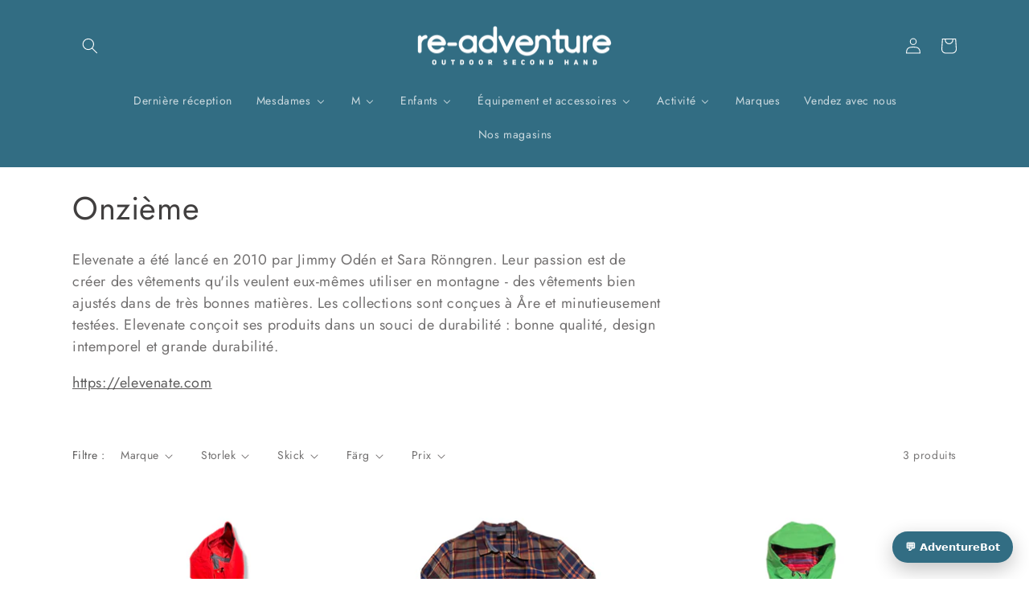

--- FILE ---
content_type: text/html; charset=utf-8
request_url: https://re-adventure.com/fr/collections/elevenate-1
body_size: 56986
content:
<!doctype html>
<html class="no-js" lang="fr">
  <head>
    <script>
      function sclClickPixelFn() {
        const url = new URL(document.location.href).searchParams;if (url.get('a')) {const availableParams = ['aff_click_id','sub_id1','sub_id2','sub_id3','sub_id4','sub_id5','aff_param1','aff_param2','aff_param3','aff_param4','aff_param5','idfa','gaid'];const t = new URL('https://circulaire.scaletrk.com/click');const r = t.searchParams;r.append('a', url.get('a'));r.append('o', '4');r.append('return', 'click_id');if (availableParams?.length > 0) {
          availableParams.forEach((key) => {
            const value = url.get(key);if (value) {
              r.append(key, value);}});
        }
          fetch(t.href).then((e) => e.json()).then((e) => {
            const c = e.click_id;if (c) {
              const expiration = 864e5 * 365;const o = new Date(Date.now() + expiration);document.cookie = 'click_id=' + c + ';expires=' + o;
        }
      });
      }
      }sclClickPixelFn();
    </script>
    


  <!--
Elevar Data Layer V2

This file is automatically updated and should not be edited directly.

https://knowledge.getelevar.com/how-to-customize-data-layer-version-2

Updated: 2022-12-21 10:33:51+00:00
Version: 2.43.0
-->
<!-- Google Tag Manager -->
<script>
  window.dataLayer = window.dataLayer || [];
</script>
<script>
(function(w,d,s,l,i){w[l]=w[l]||[];w[l].push({"gtm.start":
  new Date().getTime(),event:"gtm.js"});var f=d.getElementsByTagName(s)[0],
  j=d.createElement(s),dl=l!="dataLayer"?"&l="+l:"";j.async=true;j.src=
  "https://www.googletagmanager.com/gtm.js?id="+i+dl;f.parentNode.insertBefore(j,f);
})(window,document,"script","dataLayer","GTM-K6Z82HD");
</script>
<!-- End Google Tag Manager -->
<script id="elevar-gtm-suite-config" type="application/json">{"gtm_id": "GTM-K6Z82HD", "event_config": {"cart_reconcile": true, "cart_view": true, "checkout_complete": true, "checkout_step": true, "collection_view": true, "product_add_to_cart": true, "product_add_to_cart_ajax": true, "product_remove_from_cart": true, "product_select": true, "product_view": true, "search_results_view": true, "user": true, "save_order_notes": true}, "gtm_suite_script": "https://shopify-gtm-suite.getelevar.com/shops/73c5ad690f30f6c90f9447db8648c59f7ca3afd7/2.43.0/gtm-suite.js", "consent_enabled": false}</script>

    <meta charset="utf-8">
    <meta http-equiv="X-UA-Compatible" content="IE=edge">
    <meta name="viewport" content="width=device-width,initial-scale=1">
    <meta name="theme-color" content="">
    <link rel="canonical" href="https://re-adventure.com/fr/collections/elevenate-1">
    <link rel="preconnect" href="https://cdn.shopify.com" crossorigin><link rel="icon" type="image/png" href="//re-adventure.com/cdn/shop/files/ReAdventure-Logotype-2.jpg?crop=center&height=32&v=1689865303&width=32"><link rel="preconnect" href="https://fonts.shopifycdn.com" crossorigin><title>
      Onzième
 &ndash; Re-adventure AB</title>

    
      <meta name="description" content="Elevenate a été lancé en 2010 par Jimmy Odén et Sara Rönngren. Leur passion est de créer des vêtements qu&#39;ils veulent eux-mêmes utiliser en montagne - des vêtements bien ajustés dans de très bonnes matières. Les collections sont conçues à Åre et minutieusement testées. Elevenate conçoit ses produits dans un souci de du">
    

    

<meta property="og:site_name" content="Re-adventure AB">
<meta property="og:url" content="https://re-adventure.com/fr/collections/elevenate-1">
<meta property="og:title" content="Onzième">
<meta property="og:type" content="website">
<meta property="og:description" content="Elevenate a été lancé en 2010 par Jimmy Odén et Sara Rönngren. Leur passion est de créer des vêtements qu&#39;ils veulent eux-mêmes utiliser en montagne - des vêtements bien ajustés dans de très bonnes matières. Les collections sont conçues à Åre et minutieusement testées. Elevenate conçoit ses produits dans un souci de du"><meta property="og:image" content="http://re-adventure.com/cdn/shop/collections/elevenate_logo.png?v=1629889560">
  <meta property="og:image:secure_url" content="https://re-adventure.com/cdn/shop/collections/elevenate_logo.png?v=1629889560">
  <meta property="og:image:width" content="450">
  <meta property="og:image:height" content="199"><meta name="twitter:card" content="summary_large_image">
<meta name="twitter:title" content="Onzième">
<meta name="twitter:description" content="Elevenate a été lancé en 2010 par Jimmy Odén et Sara Rönngren. Leur passion est de créer des vêtements qu&#39;ils veulent eux-mêmes utiliser en montagne - des vêtements bien ajustés dans de très bonnes matières. Les collections sont conçues à Åre et minutieusement testées. Elevenate conçoit ses produits dans un souci de du">


    <script src="//re-adventure.com/cdn/shop/t/13/assets/global.js?v=24850326154503943211661934429" defer="defer"></script>
    <script>window.performance && window.performance.mark && window.performance.mark('shopify.content_for_header.start');</script><meta name="google-site-verification" content="AYJlKqdDbrbCuMIVJmf_7tnYPTSmAHJ_sy5KaTvZ0u0">
<meta name="facebook-domain-verification" content="f83tptbp8gs22ajbq2ku9vjae87dc9">
<meta name="facebook-domain-verification" content="57aa62bxlfsefw0yq5x4mwqt74aagl">
<meta id="shopify-digital-wallet" name="shopify-digital-wallet" content="/50291769510/digital_wallets/dialog">
<meta name="shopify-checkout-api-token" content="51360aebccb2cf8ff672c29f2ea79d71">
<link rel="alternate" type="application/atom+xml" title="Feed" href="/fr/collections/elevenate-1.atom" />
<link rel="alternate" hreflang="x-default" href="https://re-adventure.com/collections/elevenate-1">
<link rel="alternate" hreflang="sv" href="https://re-adventure.com/collections/elevenate-1">
<link rel="alternate" hreflang="en" href="https://re-adventure.com/en/collections/elevenate-1">
<link rel="alternate" hreflang="es" href="https://re-adventure.com/es/collections/elevenate-1">
<link rel="alternate" hreflang="de" href="https://re-adventure.com/de/collections/elevenate-1">
<link rel="alternate" hreflang="fr" href="https://re-adventure.com/fr/collections/elevenate-1">
<link rel="alternate" type="application/json+oembed" href="https://re-adventure.com/fr/collections/elevenate-1.oembed">
<script async="async" src="/checkouts/internal/preloads.js?locale=fr-SE"></script>
<link rel="preconnect" href="https://shop.app" crossorigin="anonymous">
<script async="async" src="https://shop.app/checkouts/internal/preloads.js?locale=fr-SE&shop_id=50291769510" crossorigin="anonymous"></script>
<script id="apple-pay-shop-capabilities" type="application/json">{"shopId":50291769510,"countryCode":"SE","currencyCode":"SEK","merchantCapabilities":["supports3DS"],"merchantId":"gid:\/\/shopify\/Shop\/50291769510","merchantName":"Re-adventure AB","requiredBillingContactFields":["postalAddress","email","phone"],"requiredShippingContactFields":["postalAddress","email","phone"],"shippingType":"shipping","supportedNetworks":["visa","masterCard","amex"],"total":{"type":"pending","label":"Re-adventure AB","amount":"1.00"},"shopifyPaymentsEnabled":true,"supportsSubscriptions":true}</script>
<script id="shopify-features" type="application/json">{"accessToken":"51360aebccb2cf8ff672c29f2ea79d71","betas":["rich-media-storefront-analytics"],"domain":"re-adventure.com","predictiveSearch":true,"shopId":50291769510,"locale":"fr"}</script>
<script>var Shopify = Shopify || {};
Shopify.shop = "re-adventure.myshopify.com";
Shopify.locale = "fr";
Shopify.currency = {"active":"SEK","rate":"1.0"};
Shopify.country = "SE";
Shopify.theme = {"name":"Uppdaterad kopia av Dawn - Simon \/Jenny","id":135299596527,"schema_name":"Dawn","schema_version":"6.0.2","theme_store_id":887,"role":"main"};
Shopify.theme.handle = "null";
Shopify.theme.style = {"id":null,"handle":null};
Shopify.cdnHost = "re-adventure.com/cdn";
Shopify.routes = Shopify.routes || {};
Shopify.routes.root = "/fr/";</script>
<script type="module">!function(o){(o.Shopify=o.Shopify||{}).modules=!0}(window);</script>
<script>!function(o){function n(){var o=[];function n(){o.push(Array.prototype.slice.apply(arguments))}return n.q=o,n}var t=o.Shopify=o.Shopify||{};t.loadFeatures=n(),t.autoloadFeatures=n()}(window);</script>
<script>
  window.ShopifyPay = window.ShopifyPay || {};
  window.ShopifyPay.apiHost = "shop.app\/pay";
  window.ShopifyPay.redirectState = null;
</script>
<script id="shop-js-analytics" type="application/json">{"pageType":"collection"}</script>
<script defer="defer" async type="module" src="//re-adventure.com/cdn/shopifycloud/shop-js/modules/v2/client.init-shop-cart-sync_INwxTpsh.fr.esm.js"></script>
<script defer="defer" async type="module" src="//re-adventure.com/cdn/shopifycloud/shop-js/modules/v2/chunk.common_YNAa1F1g.esm.js"></script>
<script type="module">
  await import("//re-adventure.com/cdn/shopifycloud/shop-js/modules/v2/client.init-shop-cart-sync_INwxTpsh.fr.esm.js");
await import("//re-adventure.com/cdn/shopifycloud/shop-js/modules/v2/chunk.common_YNAa1F1g.esm.js");

  window.Shopify.SignInWithShop?.initShopCartSync?.({"fedCMEnabled":true,"windoidEnabled":true});

</script>
<script>
  window.Shopify = window.Shopify || {};
  if (!window.Shopify.featureAssets) window.Shopify.featureAssets = {};
  window.Shopify.featureAssets['shop-js'] = {"shop-cart-sync":["modules/v2/client.shop-cart-sync_BVs4vSl-.fr.esm.js","modules/v2/chunk.common_YNAa1F1g.esm.js"],"init-fed-cm":["modules/v2/client.init-fed-cm_CEmYoMXU.fr.esm.js","modules/v2/chunk.common_YNAa1F1g.esm.js"],"shop-button":["modules/v2/client.shop-button_BhVpOdEY.fr.esm.js","modules/v2/chunk.common_YNAa1F1g.esm.js"],"init-windoid":["modules/v2/client.init-windoid_DVncJssP.fr.esm.js","modules/v2/chunk.common_YNAa1F1g.esm.js"],"shop-cash-offers":["modules/v2/client.shop-cash-offers_CD5ChB-w.fr.esm.js","modules/v2/chunk.common_YNAa1F1g.esm.js","modules/v2/chunk.modal_DXhkN-5p.esm.js"],"shop-toast-manager":["modules/v2/client.shop-toast-manager_CMZA41xP.fr.esm.js","modules/v2/chunk.common_YNAa1F1g.esm.js"],"init-shop-email-lookup-coordinator":["modules/v2/client.init-shop-email-lookup-coordinator_Dxg3Qq63.fr.esm.js","modules/v2/chunk.common_YNAa1F1g.esm.js"],"pay-button":["modules/v2/client.pay-button_CApwTr-J.fr.esm.js","modules/v2/chunk.common_YNAa1F1g.esm.js"],"avatar":["modules/v2/client.avatar_BTnouDA3.fr.esm.js"],"init-shop-cart-sync":["modules/v2/client.init-shop-cart-sync_INwxTpsh.fr.esm.js","modules/v2/chunk.common_YNAa1F1g.esm.js"],"shop-login-button":["modules/v2/client.shop-login-button_Ctct7BR2.fr.esm.js","modules/v2/chunk.common_YNAa1F1g.esm.js","modules/v2/chunk.modal_DXhkN-5p.esm.js"],"init-customer-accounts-sign-up":["modules/v2/client.init-customer-accounts-sign-up_DTysEz83.fr.esm.js","modules/v2/client.shop-login-button_Ctct7BR2.fr.esm.js","modules/v2/chunk.common_YNAa1F1g.esm.js","modules/v2/chunk.modal_DXhkN-5p.esm.js"],"init-shop-for-new-customer-accounts":["modules/v2/client.init-shop-for-new-customer-accounts_wbmNjFX3.fr.esm.js","modules/v2/client.shop-login-button_Ctct7BR2.fr.esm.js","modules/v2/chunk.common_YNAa1F1g.esm.js","modules/v2/chunk.modal_DXhkN-5p.esm.js"],"init-customer-accounts":["modules/v2/client.init-customer-accounts_DqpN27KS.fr.esm.js","modules/v2/client.shop-login-button_Ctct7BR2.fr.esm.js","modules/v2/chunk.common_YNAa1F1g.esm.js","modules/v2/chunk.modal_DXhkN-5p.esm.js"],"shop-follow-button":["modules/v2/client.shop-follow-button_CBz8VXaE.fr.esm.js","modules/v2/chunk.common_YNAa1F1g.esm.js","modules/v2/chunk.modal_DXhkN-5p.esm.js"],"lead-capture":["modules/v2/client.lead-capture_Bo6pQGej.fr.esm.js","modules/v2/chunk.common_YNAa1F1g.esm.js","modules/v2/chunk.modal_DXhkN-5p.esm.js"],"checkout-modal":["modules/v2/client.checkout-modal_B_8gz53b.fr.esm.js","modules/v2/chunk.common_YNAa1F1g.esm.js","modules/v2/chunk.modal_DXhkN-5p.esm.js"],"shop-login":["modules/v2/client.shop-login_CTIGRVE1.fr.esm.js","modules/v2/chunk.common_YNAa1F1g.esm.js","modules/v2/chunk.modal_DXhkN-5p.esm.js"],"payment-terms":["modules/v2/client.payment-terms_BUSo56Mg.fr.esm.js","modules/v2/chunk.common_YNAa1F1g.esm.js","modules/v2/chunk.modal_DXhkN-5p.esm.js"]};
</script>
<script>(function() {
  var isLoaded = false;
  function asyncLoad() {
    if (isLoaded) return;
    isLoaded = true;
    var urls = ["https:\/\/assets.loopclub.io\/recommendations\/storefront\/js\/personalized-recommendations-v1.js?shop=re-adventure.myshopify.com","https:\/\/trust.conversionbear.com\/script?app=trust_badge\u0026shop=re-adventure.myshopify.com","https:\/\/s3.eu-west-1.amazonaws.com\/production-klarna-il-shopify-osm\/96a3edce0d4c0d28541f7d8d7ba98bb63081798a\/re-adventure.myshopify.com-1738950856517.js?shop=re-adventure.myshopify.com"];
    for (var i = 0; i < urls.length; i++) {
      var s = document.createElement('script');
      s.type = 'text/javascript';
      s.async = true;
      s.src = urls[i];
      var x = document.getElementsByTagName('script')[0];
      x.parentNode.insertBefore(s, x);
    }
  };
  if(window.attachEvent) {
    window.attachEvent('onload', asyncLoad);
  } else {
    window.addEventListener('load', asyncLoad, false);
  }
})();</script>
<script id="__st">var __st={"a":50291769510,"offset":3600,"reqid":"8f7e18d7-eb1d-4f3e-826c-d565de84d968-1768961671","pageurl":"re-adventure.com\/fr\/collections\/elevenate-1","u":"7b2b0b88607d","p":"collection","rtyp":"collection","rid":276819804326};</script>
<script>window.ShopifyPaypalV4VisibilityTracking = true;</script>
<script id="captcha-bootstrap">!function(){'use strict';const t='contact',e='account',n='new_comment',o=[[t,t],['blogs',n],['comments',n],[t,'customer']],c=[[e,'customer_login'],[e,'guest_login'],[e,'recover_customer_password'],[e,'create_customer']],r=t=>t.map((([t,e])=>`form[action*='/${t}']:not([data-nocaptcha='true']) input[name='form_type'][value='${e}']`)).join(','),a=t=>()=>t?[...document.querySelectorAll(t)].map((t=>t.form)):[];function s(){const t=[...o],e=r(t);return a(e)}const i='password',u='form_key',d=['recaptcha-v3-token','g-recaptcha-response','h-captcha-response',i],f=()=>{try{return window.sessionStorage}catch{return}},m='__shopify_v',_=t=>t.elements[u];function p(t,e,n=!1){try{const o=window.sessionStorage,c=JSON.parse(o.getItem(e)),{data:r}=function(t){const{data:e,action:n}=t;return t[m]||n?{data:e,action:n}:{data:t,action:n}}(c);for(const[e,n]of Object.entries(r))t.elements[e]&&(t.elements[e].value=n);n&&o.removeItem(e)}catch(o){console.error('form repopulation failed',{error:o})}}const l='form_type',E='cptcha';function T(t){t.dataset[E]=!0}const w=window,h=w.document,L='Shopify',v='ce_forms',y='captcha';let A=!1;((t,e)=>{const n=(g='f06e6c50-85a8-45c8-87d0-21a2b65856fe',I='https://cdn.shopify.com/shopifycloud/storefront-forms-hcaptcha/ce_storefront_forms_captcha_hcaptcha.v1.5.2.iife.js',D={infoText:'Protégé par hCaptcha',privacyText:'Confidentialité',termsText:'Conditions'},(t,e,n)=>{const o=w[L][v],c=o.bindForm;if(c)return c(t,g,e,D).then(n);var r;o.q.push([[t,g,e,D],n]),r=I,A||(h.body.append(Object.assign(h.createElement('script'),{id:'captcha-provider',async:!0,src:r})),A=!0)});var g,I,D;w[L]=w[L]||{},w[L][v]=w[L][v]||{},w[L][v].q=[],w[L][y]=w[L][y]||{},w[L][y].protect=function(t,e){n(t,void 0,e),T(t)},Object.freeze(w[L][y]),function(t,e,n,w,h,L){const[v,y,A,g]=function(t,e,n){const i=e?o:[],u=t?c:[],d=[...i,...u],f=r(d),m=r(i),_=r(d.filter((([t,e])=>n.includes(e))));return[a(f),a(m),a(_),s()]}(w,h,L),I=t=>{const e=t.target;return e instanceof HTMLFormElement?e:e&&e.form},D=t=>v().includes(t);t.addEventListener('submit',(t=>{const e=I(t);if(!e)return;const n=D(e)&&!e.dataset.hcaptchaBound&&!e.dataset.recaptchaBound,o=_(e),c=g().includes(e)&&(!o||!o.value);(n||c)&&t.preventDefault(),c&&!n&&(function(t){try{if(!f())return;!function(t){const e=f();if(!e)return;const n=_(t);if(!n)return;const o=n.value;o&&e.removeItem(o)}(t);const e=Array.from(Array(32),(()=>Math.random().toString(36)[2])).join('');!function(t,e){_(t)||t.append(Object.assign(document.createElement('input'),{type:'hidden',name:u})),t.elements[u].value=e}(t,e),function(t,e){const n=f();if(!n)return;const o=[...t.querySelectorAll(`input[type='${i}']`)].map((({name:t})=>t)),c=[...d,...o],r={};for(const[a,s]of new FormData(t).entries())c.includes(a)||(r[a]=s);n.setItem(e,JSON.stringify({[m]:1,action:t.action,data:r}))}(t,e)}catch(e){console.error('failed to persist form',e)}}(e),e.submit())}));const S=(t,e)=>{t&&!t.dataset[E]&&(n(t,e.some((e=>e===t))),T(t))};for(const o of['focusin','change'])t.addEventListener(o,(t=>{const e=I(t);D(e)&&S(e,y())}));const B=e.get('form_key'),M=e.get(l),P=B&&M;t.addEventListener('DOMContentLoaded',(()=>{const t=y();if(P)for(const e of t)e.elements[l].value===M&&p(e,B);[...new Set([...A(),...v().filter((t=>'true'===t.dataset.shopifyCaptcha))])].forEach((e=>S(e,t)))}))}(h,new URLSearchParams(w.location.search),n,t,e,['guest_login'])})(!0,!0)}();</script>
<script integrity="sha256-4kQ18oKyAcykRKYeNunJcIwy7WH5gtpwJnB7kiuLZ1E=" data-source-attribution="shopify.loadfeatures" defer="defer" src="//re-adventure.com/cdn/shopifycloud/storefront/assets/storefront/load_feature-a0a9edcb.js" crossorigin="anonymous"></script>
<script crossorigin="anonymous" defer="defer" src="//re-adventure.com/cdn/shopifycloud/storefront/assets/shopify_pay/storefront-65b4c6d7.js?v=20250812"></script>
<script data-source-attribution="shopify.dynamic_checkout.dynamic.init">var Shopify=Shopify||{};Shopify.PaymentButton=Shopify.PaymentButton||{isStorefrontPortableWallets:!0,init:function(){window.Shopify.PaymentButton.init=function(){};var t=document.createElement("script");t.src="https://re-adventure.com/cdn/shopifycloud/portable-wallets/latest/portable-wallets.fr.js",t.type="module",document.head.appendChild(t)}};
</script>
<script data-source-attribution="shopify.dynamic_checkout.buyer_consent">
  function portableWalletsHideBuyerConsent(e){var t=document.getElementById("shopify-buyer-consent"),n=document.getElementById("shopify-subscription-policy-button");t&&n&&(t.classList.add("hidden"),t.setAttribute("aria-hidden","true"),n.removeEventListener("click",e))}function portableWalletsShowBuyerConsent(e){var t=document.getElementById("shopify-buyer-consent"),n=document.getElementById("shopify-subscription-policy-button");t&&n&&(t.classList.remove("hidden"),t.removeAttribute("aria-hidden"),n.addEventListener("click",e))}window.Shopify?.PaymentButton&&(window.Shopify.PaymentButton.hideBuyerConsent=portableWalletsHideBuyerConsent,window.Shopify.PaymentButton.showBuyerConsent=portableWalletsShowBuyerConsent);
</script>
<script data-source-attribution="shopify.dynamic_checkout.cart.bootstrap">document.addEventListener("DOMContentLoaded",(function(){function t(){return document.querySelector("shopify-accelerated-checkout-cart, shopify-accelerated-checkout")}if(t())Shopify.PaymentButton.init();else{new MutationObserver((function(e,n){t()&&(Shopify.PaymentButton.init(),n.disconnect())})).observe(document.body,{childList:!0,subtree:!0})}}));
</script>
<script id='scb4127' type='text/javascript' async='' src='https://re-adventure.com/cdn/shopifycloud/privacy-banner/storefront-banner.js'></script><link id="shopify-accelerated-checkout-styles" rel="stylesheet" media="screen" href="https://re-adventure.com/cdn/shopifycloud/portable-wallets/latest/accelerated-checkout-backwards-compat.css" crossorigin="anonymous">
<style id="shopify-accelerated-checkout-cart">
        #shopify-buyer-consent {
  margin-top: 1em;
  display: inline-block;
  width: 100%;
}

#shopify-buyer-consent.hidden {
  display: none;
}

#shopify-subscription-policy-button {
  background: none;
  border: none;
  padding: 0;
  text-decoration: underline;
  font-size: inherit;
  cursor: pointer;
}

#shopify-subscription-policy-button::before {
  box-shadow: none;
}

      </style>
<script id="sections-script" data-sections="header,footer" defer="defer" src="//re-adventure.com/cdn/shop/t/13/compiled_assets/scripts.js?v=12428"></script>
<script>window.performance && window.performance.mark && window.performance.mark('shopify.content_for_header.end');</script>


    <style data-shopify>
      @font-face {
  font-family: Jost;
  font-weight: 400;
  font-style: normal;
  font-display: swap;
  src: url("//re-adventure.com/cdn/fonts/jost/jost_n4.d47a1b6347ce4a4c9f437608011273009d91f2b7.woff2") format("woff2"),
       url("//re-adventure.com/cdn/fonts/jost/jost_n4.791c46290e672b3f85c3d1c651ef2efa3819eadd.woff") format("woff");
}

      @font-face {
  font-family: Jost;
  font-weight: 700;
  font-style: normal;
  font-display: swap;
  src: url("//re-adventure.com/cdn/fonts/jost/jost_n7.921dc18c13fa0b0c94c5e2517ffe06139c3615a3.woff2") format("woff2"),
       url("//re-adventure.com/cdn/fonts/jost/jost_n7.cbfc16c98c1e195f46c536e775e4e959c5f2f22b.woff") format("woff");
}

      @font-face {
  font-family: Jost;
  font-weight: 400;
  font-style: italic;
  font-display: swap;
  src: url("//re-adventure.com/cdn/fonts/jost/jost_i4.b690098389649750ada222b9763d55796c5283a5.woff2") format("woff2"),
       url("//re-adventure.com/cdn/fonts/jost/jost_i4.fd766415a47e50b9e391ae7ec04e2ae25e7e28b0.woff") format("woff");
}

      @font-face {
  font-family: Jost;
  font-weight: 700;
  font-style: italic;
  font-display: swap;
  src: url("//re-adventure.com/cdn/fonts/jost/jost_i7.d8201b854e41e19d7ed9b1a31fe4fe71deea6d3f.woff2") format("woff2"),
       url("//re-adventure.com/cdn/fonts/jost/jost_i7.eae515c34e26b6c853efddc3fc0c552e0de63757.woff") format("woff");
}

      @font-face {
  font-family: Jost;
  font-weight: 400;
  font-style: normal;
  font-display: swap;
  src: url("//re-adventure.com/cdn/fonts/jost/jost_n4.d47a1b6347ce4a4c9f437608011273009d91f2b7.woff2") format("woff2"),
       url("//re-adventure.com/cdn/fonts/jost/jost_n4.791c46290e672b3f85c3d1c651ef2efa3819eadd.woff") format("woff");
}


      :root {
        --font-body-family: Jost, sans-serif;
        --font-body-style: normal;
        --font-body-weight: 400;
        --font-body-weight-bold: 700;

        --font-heading-family: Jost, sans-serif;
        --font-heading-style: normal;
        --font-heading-weight: 400;

        --font-body-scale: 1.0;
        --font-heading-scale: 1.0;--product-title-text-size: 4.0rem;
        --product-price-text-size: 2.0rem;

        --color-base-text: 65, 63, 63;
        --color-shadow: 65, 63, 63;
        --color-base-background-1: 255, 255, 255;
        --color-base-background-2: 243, 243, 243;
        --color-base-solid-button-labels: 255, 255, 255;
        --color-base-outline-button-labels: 65, 63, 63;
        --color-base-accent-1: 50, 109, 131;
        --color-base-accent-2: 65, 63, 63;
        --payment-terms-background-color: #fff;

        --gradient-base-background-1: #fff;
        --gradient-base-background-2: #F3F3F3;
        --gradient-base-accent-1: #326d83;
        --gradient-base-accent-2: #413f3f;

        --media-padding: px;
        --media-border-opacity: 0.05;
        --media-border-width: 1px;
        --media-radius: 0px;
        --media-shadow-opacity: 0.0;
        --media-shadow-horizontal-offset: 0px;
        --media-shadow-vertical-offset: 0px;
        --media-shadow-blur-radius: 0px;
        --media-shadow-visible: 0;

        --page-width: 120rem;
        --page-width-margin: 0rem;

        --card-image-padding: 0.0rem;
        --card-corner-radius: 0.0rem;
        --card-text-alignment: left;
        --card-border-width: 0.0rem;
        --card-border-opacity: 0.0;
        --card-shadow-opacity: 0.1;
        --card-shadow-visible: 1;
        --card-shadow-horizontal-offset: 0.0rem;
        --card-shadow-vertical-offset: 0.0rem;
        --card-shadow-blur-radius: 0.0rem;

        --badge-corner-radius: 4.0rem;

        --popup-border-width: 1px;
        --popup-border-opacity: 0.1;
        --popup-corner-radius: 0px;
        --popup-shadow-opacity: 0.0;
        --popup-shadow-horizontal-offset: 0px;
        --popup-shadow-vertical-offset: 0px;
        --popup-shadow-blur-radius: 0px;

        --drawer-border-width: 1px;
        --drawer-border-opacity: 0.1;
        --drawer-shadow-opacity: 0.0;
        --drawer-shadow-horizontal-offset: 0px;
        --drawer-shadow-vertical-offset: 0px;
        --drawer-shadow-blur-radius: 0px;

        --spacing-sections-desktop: 0px;
        --spacing-sections-mobile: 0px;

        --grid-desktop-vertical-spacing: 8px;
        --grid-desktop-horizontal-spacing: 8px;
        --grid-mobile-vertical-spacing: 4px;
        --grid-mobile-horizontal-spacing: 4px;

        --text-boxes-border-opacity: 0.0;
        --text-boxes-border-width: 0px;
        --text-boxes-radius: 0px;
        --text-boxes-shadow-opacity: 0.0;
        --text-boxes-shadow-visible: 0;
        --text-boxes-shadow-horizontal-offset: 0px;
        --text-boxes-shadow-vertical-offset: 0px;
        --text-boxes-shadow-blur-radius: 0px;

        --buttons-radius: 0px;
        --buttons-radius-outset: 0px;
        --buttons-border-width: 2px;
        --buttons-border-opacity: 1.0;
        --buttons-shadow-opacity: 0.0;
        --buttons-shadow-visible: 0;
        --buttons-shadow-horizontal-offset: 0px;
        --buttons-shadow-vertical-offset: 0px;
        --buttons-shadow-blur-radius: 0px;
        --buttons-border-offset: 0px;

        --inputs-radius: 0px;
        --inputs-border-width: 1px;
        --inputs-border-opacity: 0.55;
        --inputs-shadow-opacity: 0.0;
        --inputs-shadow-horizontal-offset: 0px;
        --inputs-margin-offset: 0px;
        --inputs-shadow-vertical-offset: 0px;
        --inputs-shadow-blur-radius: 0px;
        --inputs-radius-outset: 0px;

        --variant-pills-radius: 6px;
        --variant-pills-border-width: 1px;
        --variant-pills-border-opacity: 0.55;
        --variant-pills-shadow-opacity: 0.0;
        --variant-pills-shadow-horizontal-offset: 0px;
        --variant-pills-shadow-vertical-offset: 0px;
        --variant-pills-shadow-blur-radius: 0px;
      }

      *,
      *::before,
      *::after {
        box-sizing: inherit;
      }

      html {
        box-sizing: border-box;
        font-size: calc(var(--font-body-scale) * 62.5%);
        height: 100%;
      }

      body {
        display: grid;
        grid-template-rows: auto auto 1fr auto;
        grid-template-columns: 100%;
        min-height: 100%;
        margin: 0;
        font-size: 1.5rem;
        letter-spacing: 0.06rem;
        line-height: calc(1 + 0.8 / var(--font-body-scale));
        font-family: var(--font-body-family);
        font-style: var(--font-body-style);
        font-weight: var(--font-body-weight);
      }

      @media screen and (min-width: 750px) {
        body {
          font-size: 1.6rem;
        }
      }
    </style>

    <link href="//re-adventure.com/cdn/shop/t/13/assets/base.css?v=19666067365360246481661934430" rel="stylesheet" type="text/css" media="all" />
<link rel="preload" as="font" href="//re-adventure.com/cdn/fonts/jost/jost_n4.d47a1b6347ce4a4c9f437608011273009d91f2b7.woff2" type="font/woff2" crossorigin><link rel="preload" as="font" href="//re-adventure.com/cdn/fonts/jost/jost_n4.d47a1b6347ce4a4c9f437608011273009d91f2b7.woff2" type="font/woff2" crossorigin><link rel="stylesheet" href="//re-adventure.com/cdn/shop/t/13/assets/component-predictive-search.css?v=165644661289088488651661934429" media="print" onload="this.media='all'"><script>document.documentElement.className = document.documentElement.className.replace('no-js', 'js');
    if (Shopify.designMode) {
      document.documentElement.classList.add('shopify-design-mode');
    }
    </script>
  <!-- BEGIN app block: shopify://apps/pandectes-gdpr/blocks/banner/58c0baa2-6cc1-480c-9ea6-38d6d559556a -->
  
    
      <!-- TCF is active, scripts are loaded above -->
      
      <script>
        
          window.PandectesSettings = {"store":{"id":50291769510,"plan":"basic","theme":"Uppdaterad kopia av Dawn - Simon /Jenny","primaryLocale":"sv","adminMode":false,"headless":false,"storefrontRootDomain":"","checkoutRootDomain":"","storefrontAccessToken":""},"tsPublished":1756626716,"declaration":{"declDays":"","declName":"","declPath":"","declType":"","isActive":false,"showType":true,"declHours":"","declYears":"","declDomain":"","declMonths":"","declMinutes":"","declPurpose":"","declSeconds":"","declSession":"","showPurpose":false,"declProvider":"","showProvider":true,"declIntroText":"","declRetention":"","declFirstParty":"","declThirdParty":"","showDateGenerated":true},"language":{"unpublished":[],"languageMode":"Single","fallbackLanguage":"sv","languageDetection":"locale","languagesSupported":[]},"texts":{"managed":{"headerText":{"sv":"Vi respekterar din integritet"},"consentText":{"sv":"Denna webbplats använder cookies för att säkerställa att du får den bästa upplevelsen."},"linkText":{"sv":"Läs mer"},"imprintText":{"sv":"Avtryck"},"googleLinkText":{"sv":"Googles sekretessvillkor"},"allowButtonText":{"sv":"Acceptera"},"denyButtonText":{"sv":"Neka"},"dismissButtonText":{"sv":"Ok"},"leaveSiteButtonText":{"sv":"Lämna denna webbplats"},"preferencesButtonText":{"sv":"Preferenser"},"cookiePolicyText":{"sv":"Cookiepolicy"},"preferencesPopupTitleText":{"sv":"Hantera samtyckeinställningar"},"preferencesPopupIntroText":{"sv":"Vi använder cookies för att optimera webbplatsens funktionalitet, analysera prestanda och ge dig personlig upplevelse. Vissa kakor är viktiga för att webbplatsen ska fungera och fungera korrekt. Dessa cookies kan inte inaktiveras. I det här fönstret kan du hantera dina preferenser för cookies."},"preferencesPopupSaveButtonText":{"sv":"Spara inställningar"},"preferencesPopupCloseButtonText":{"sv":"Stäng"},"preferencesPopupAcceptAllButtonText":{"sv":"Acceptera alla"},"preferencesPopupRejectAllButtonText":{"sv":"Avvisa alla"},"cookiesDetailsText":{"sv":"Information om cookies"},"preferencesPopupAlwaysAllowedText":{"sv":"Alltid tillåtna"},"accessSectionParagraphText":{"sv":"Du har rätt att när som helst få tillgång till dina uppgifter."},"accessSectionTitleText":{"sv":"Dataportabilitet"},"accessSectionAccountInfoActionText":{"sv":"Personlig information"},"accessSectionDownloadReportActionText":{"sv":"Ladda ner allt"},"accessSectionGDPRRequestsActionText":{"sv":"Begäran av registrerade"},"accessSectionOrdersRecordsActionText":{"sv":"Order"},"rectificationSectionParagraphText":{"sv":"Du har rätt att begära att dina uppgifter uppdateras när du tycker att det är lämpligt."},"rectificationSectionTitleText":{"sv":"Rättelse av data"},"rectificationCommentPlaceholder":{"sv":"Beskriv vad du vill uppdatera"},"rectificationCommentValidationError":{"sv":"Kommentar krävs"},"rectificationSectionEditAccountActionText":{"sv":"Begär en uppdatering"},"erasureSectionTitleText":{"sv":"Rätt att bli bortglömd"},"erasureSectionParagraphText":{"sv":"Du har rätt att be alla dina data raderas. Efter det kommer du inte längre att kunna komma åt ditt konto."},"erasureSectionRequestDeletionActionText":{"sv":"Begär radering av personuppgifter"},"consentDate":{"sv":"Samtyckesdatum"},"consentId":{"sv":"Samtyckes-ID"},"consentSectionChangeConsentActionText":{"sv":"Ändra samtyckesinställning"},"consentSectionConsentedText":{"sv":"Du har samtyckt till cookiespolicyn för denna webbplats den"},"consentSectionNoConsentText":{"sv":"Du har inte godkänt cookiepolicyn för denna webbplats."},"consentSectionTitleText":{"sv":"Ditt samtycke till cookies"},"consentStatus":{"sv":"samtycke"},"confirmationFailureMessage":{"sv":"Din begäran verifierades inte. Försök igen och kontakta butiksägaren för att få hjälp om problemet kvarstår"},"confirmationFailureTitle":{"sv":"Ett problem uppstod"},"confirmationSuccessMessage":{"sv":"Vi återkommer snart till dig angående din begäran."},"confirmationSuccessTitle":{"sv":"Din begäran har verifierats"},"guestsSupportEmailFailureMessage":{"sv":"Din begäran skickades inte. Försök igen och om problemet kvarstår, kontakta butiksägaren för hjälp."},"guestsSupportEmailFailureTitle":{"sv":"Ett problem uppstod"},"guestsSupportEmailPlaceholder":{"sv":"E-postadress"},"guestsSupportEmailSuccessMessage":{"sv":"Om du är registrerad som kund i den här butiken får du snart ett mejl med instruktioner om hur du går tillväga."},"guestsSupportEmailSuccessTitle":{"sv":"Tack för din förfrågan"},"guestsSupportEmailValidationError":{"sv":"E-post är inte giltig"},"guestsSupportInfoText":{"sv":"Logga in med ditt kundkonto för att fortsätta."},"submitButton":{"sv":"Skicka in"},"submittingButton":{"sv":"Skickar ..."},"cancelButton":{"sv":"Avbryt"},"declIntroText":{"sv":"Vi använder cookies för att optimera webbplatsens funktionalitet, analysera prestandan och ge dig en personlig upplevelse. Vissa cookies är nödvändiga för att webbplatsen ska fungera och fungera korrekt. Dessa cookies kan inte inaktiveras. I det här fönstret kan du hantera dina preferenser för cookies."},"declName":{"sv":"Namn"},"declPurpose":{"sv":"Syfte"},"declType":{"sv":"Typ"},"declRetention":{"sv":"Varaktighet"},"declProvider":{"sv":"Leverantör"},"declFirstParty":{"sv":"Förstapartskakor"},"declThirdParty":{"sv":"Tredje part"},"declSeconds":{"sv":"sekunder"},"declMinutes":{"sv":"minuter"},"declHours":{"sv":"timmar"},"declDays":{"sv":"dagar"},"declMonths":{"sv":"månader"},"declYears":{"sv":"år"},"declSession":{"sv":"Session"},"declDomain":{"sv":"Domän"},"declPath":{"sv":"Väg"}},"categories":{"strictlyNecessaryCookiesTitleText":{"sv":"Strikt nödvändiga kakor"},"strictlyNecessaryCookiesDescriptionText":{"sv":"Dessa cookies är viktiga för att du ska kunna flytta runt på webbplatsen och använda dess funktioner, till exempel att komma åt säkra områden på webbplatsen. Webbplatsen kan inte fungera korrekt utan dessa cookies."},"functionalityCookiesTitleText":{"sv":"Funktionella kakor"},"functionalityCookiesDescriptionText":{"sv":"Dessa cookies gör det möjligt för webbplatsen att tillhandahålla förbättrad funktionalitet och anpassning. De kan ställas in av oss eller av tredjepartsleverantörer vars tjänster vi har lagt till på våra sidor. Om du inte tillåter dessa kakor kanske vissa eller alla av dessa tjänster inte fungerar korrekt."},"performanceCookiesTitleText":{"sv":"Prestandakakor"},"performanceCookiesDescriptionText":{"sv":"Dessa cookies gör att vi kan övervaka och förbättra prestandan på vår webbplats. Till exempel tillåter de oss att räkna besök, identifiera trafikkällor och se vilka delar av webbplatsen som är mest populära."},"targetingCookiesTitleText":{"sv":"Inriktningskakor"},"targetingCookiesDescriptionText":{"sv":"Dessa cookies kan sättas via vår webbplats av våra reklampartners. De kan användas av dessa företag för att skapa en profil av dina intressen och visa relevanta annonser på andra webbplatser. De lagrar inte direkt personlig information, men är baserade på att identifiera din webbläsare och internetenhet på ett unikt sätt. Om du inte tillåter dessa cookies kommer du att uppleva mindre riktad reklam."},"unclassifiedCookiesTitleText":{"sv":"Oklassificerade cookies"},"unclassifiedCookiesDescriptionText":{"sv":"Oklassificerade cookies är cookies som vi håller på att klassificera tillsammans med leverantörerna av enskilda cookies."}},"auto":{}},"library":{"previewMode":false,"fadeInTimeout":0,"defaultBlocked":7,"showLink":true,"showImprintLink":false,"showGoogleLink":false,"enabled":true,"cookie":{"expiryDays":365,"secure":true,"domain":""},"dismissOnScroll":false,"dismissOnWindowClick":false,"dismissOnTimeout":false,"palette":{"popup":{"background":"#FFFFFF","backgroundForCalculations":{"a":1,"b":255,"g":255,"r":255},"text":"#000000"},"button":{"background":"transparent","backgroundForCalculations":{"a":1,"b":255,"g":255,"r":255},"text":"#000000","textForCalculation":{"a":1,"b":0,"g":0,"r":0},"border":"#000000"}},"content":{"href":"/policies/privacy-policy","imprintHref":"","close":"&#10005;","target":"","logo":"<img class=\"cc-banner-logo\" style=\"max-height: 40px;\" src=\"https://re-adventure.myshopify.com/cdn/shop/files/pandectes-banner-logo.png\" alt=\"Cookie banner\" />"},"window":"<div role=\"dialog\" aria-label=\"{{header}}\" aria-describedby=\"cookieconsent:desc\" id=\"pandectes-banner\" class=\"cc-window-wrapper cc-top-wrapper\"><div class=\"pd-cookie-banner-window cc-window {{classes}}\"><!--googleoff: all-->{{children}}<!--googleon: all--></div></div>","compliance":{"opt-both":"<div class=\"cc-compliance cc-highlight\">{{deny}}{{allow}}</div>"},"type":"opt-both","layouts":{"basic":"{{logo}}{{messagelink}}{{compliance}}{{close}}"},"position":"top","theme":"wired","revokable":true,"animateRevokable":false,"revokableReset":false,"revokableLogoUrl":"https://re-adventure.myshopify.com/cdn/shop/files/pandectes-reopen-logo.png","revokablePlacement":"bottom-left","revokableMarginHorizontal":15,"revokableMarginVertical":15,"static":false,"autoAttach":true,"hasTransition":true,"blacklistPage":[""],"elements":{"close":"<button aria-label=\"\" type=\"button\" class=\"cc-close\">{{close}}</button>","dismiss":"<button type=\"button\" class=\"cc-btn cc-btn-decision cc-dismiss\">{{dismiss}}</button>","allow":"<button type=\"button\" class=\"cc-btn cc-btn-decision cc-allow\">{{allow}}</button>","deny":"<button type=\"button\" class=\"cc-btn cc-btn-decision cc-deny\">{{deny}}</button>","preferences":"<button type=\"button\" class=\"cc-btn cc-settings\" onclick=\"Pandectes.fn.openPreferences()\">{{preferences}}</button>"}},"geolocation":{"auOnly":false,"brOnly":false,"caOnly":false,"chOnly":false,"euOnly":false,"jpOnly":false,"nzOnly":false,"thOnly":false,"zaOnly":false,"canadaOnly":false,"globalVisibility":true},"dsr":{"guestsSupport":false,"accessSectionDownloadReportAuto":false},"banner":{"resetTs":1756626647,"extraCss":"        .cc-banner-logo {max-width: 24em!important;}    @media(min-width: 768px) {.cc-window.cc-floating{max-width: 24em!important;width: 24em!important;}}    .cc-message, .pd-cookie-banner-window .cc-header, .cc-logo {text-align: left}    .cc-window-wrapper{z-index: 2147483647;}    .cc-window{z-index: 2147483647;font-family: inherit;}    .pd-cookie-banner-window .cc-header{font-family: inherit;}    .pd-cp-ui{font-family: inherit; background-color: #FFFFFF;color:#000000;}    button.pd-cp-btn, a.pd-cp-btn{}    input + .pd-cp-preferences-slider{background-color: rgba(0, 0, 0, 0.3)}    .pd-cp-scrolling-section::-webkit-scrollbar{background-color: rgba(0, 0, 0, 0.3)}    input:checked + .pd-cp-preferences-slider{background-color: rgba(0, 0, 0, 1)}    .pd-cp-scrolling-section::-webkit-scrollbar-thumb {background-color: rgba(0, 0, 0, 1)}    .pd-cp-ui-close{color:#000000;}    .pd-cp-preferences-slider:before{background-color: #FFFFFF}    .pd-cp-title:before {border-color: #000000!important}    .pd-cp-preferences-slider{background-color:#000000}    .pd-cp-toggle{color:#000000!important}    @media(max-width:699px) {.pd-cp-ui-close-top svg {fill: #000000}}    .pd-cp-toggle:hover,.pd-cp-toggle:visited,.pd-cp-toggle:active{color:#000000!important}    .pd-cookie-banner-window {box-shadow: 0 0 18px rgb(0 0 0 / 20%);}  ","customJavascript":{"useButtons":true},"showPoweredBy":false,"logoHeight":40,"revokableTrigger":false,"hybridStrict":false,"cookiesBlockedByDefault":"7","isActive":true,"implicitSavePreferences":false,"cookieIcon":false,"blockBots":false,"showCookiesDetails":true,"hasTransition":true,"blockingPage":false,"showOnlyLandingPage":false,"leaveSiteUrl":"https://pandectes.io","linkRespectStoreLang":false},"cookies":{"0":[{"name":"keep_alive","type":"http","domain":"re-adventure.com","path":"/","provider":"Shopify","firstParty":true,"retention":"Session","expires":-56,"unit":"declYears","purpose":{"sv":"Används i samband med köparlokalisering."}},{"name":"localization","type":"http","domain":"re-adventure.com","path":"/","provider":"Shopify","firstParty":true,"retention":"1 year(s)","expires":1,"unit":"declYears","purpose":{"sv":"Shopify butikslokalisering"}},{"name":"_tracking_consent","type":"http","domain":".re-adventure.com","path":"/","provider":"Shopify","firstParty":true,"retention":"1 year(s)","expires":1,"unit":"declYears","purpose":{"sv":"Spårningspreferenser."}},{"name":"cart_currency","type":"http","domain":"re-adventure.com","path":"/","provider":"Shopify","firstParty":true,"retention":"2 week(s)","expires":2,"unit":"declWeeks","purpose":{"sv":"Cookien är nödvändig för den säkra utchecknings- och betalningsfunktionen på webbplatsen. Denna funktion tillhandahålls av shopify.com."}},{"name":"_ab","type":"http","domain":"re-adventure.com","path":"/","provider":"Shopify","firstParty":true,"retention":"1 year(s)","expires":1,"unit":"declYears","purpose":{"sv":"Används i samband med åtkomst till admin."}},{"name":"master_device_id","type":"http","domain":"re-adventure.com","path":"/","provider":"Shopify","firstParty":true,"retention":"1 year(s)","expires":1,"unit":"declYears","purpose":{"sv":"Används i samband med handlarinloggning."}},{"name":"storefront_digest","type":"http","domain":"re-adventure.com","path":"/","provider":"Shopify","firstParty":true,"retention":"1 year(s)","expires":1,"unit":"declYears","purpose":{"sv":"Används i samband med kundinloggning."}},{"name":"_shopify_essential","type":"http","domain":"re-adventure.com","path":"/","provider":"Shopify","firstParty":true,"retention":"1 year(s)","expires":1,"unit":"declYears","purpose":{"sv":"Används på kontosidan."}},{"name":"cart","type":"http","domain":"re-adventure.com","path":"/","provider":"Shopify","firstParty":true,"retention":"2 week(s)","expires":2,"unit":"declWeeks","purpose":{"sv":"Nödvändigt för varukorgens funktionalitet på webbplatsen."}},{"name":"shopify_pay_redirect","type":"http","domain":"re-adventure.com","path":"/","provider":"Shopify","firstParty":true,"retention":"1 year(s)","expires":1,"unit":"declYears","purpose":{"sv":"Cookien är nödvändig för den säkra utchecknings- och betalningsfunktionen på webbplatsen. Denna funktion tillhandahålls av shopify.com."}},{"name":"shopify_pay","type":"http","domain":"re-adventure.com","path":"/","provider":"Shopify","firstParty":true,"retention":"1 year(s)","expires":1,"unit":"declYears","purpose":{"sv":"Används i samband med kassan."}},{"name":"_shopify_country","type":"http","domain":"re-adventure.com","path":"/","provider":"Shopify","firstParty":true,"retention":"30 minute(s)","expires":30,"unit":"declMinutes","purpose":{"sv":"Används i samband med kassan."}},{"name":"_abv","type":"http","domain":"re-adventure.com","path":"/","provider":"Shopify","firstParty":true,"retention":"1 year(s)","expires":1,"unit":"declYears","purpose":{"sv":"Behåll det kollapsade tillståndet för administratörsfältet."}},{"name":"_identity_session","type":"http","domain":"re-adventure.com","path":"/","provider":"Shopify","firstParty":true,"retention":"2 year(s)","expires":2,"unit":"declYears","purpose":{"sv":"Innehåller användarens identitetssessionsidentifierare."}},{"name":"_master_udr","type":"http","domain":"re-adventure.com","path":"/","provider":"Shopify","firstParty":true,"retention":"Session","expires":1,"unit":"declSeconds","purpose":{"sv":"Permanent enhetsidentifierare."}},{"name":"user","type":"http","domain":"re-adventure.com","path":"/","provider":"Shopify","firstParty":true,"retention":"1 year(s)","expires":1,"unit":"declYears","purpose":{"sv":"Används i samband med Butiksinloggning."}},{"name":"user_cross_site","type":"http","domain":"re-adventure.com","path":"/","provider":"Shopify","firstParty":true,"retention":"1 year(s)","expires":1,"unit":"declYears","purpose":{"sv":"Används i samband med Butiksinloggning."}},{"name":"_shopify_essential","type":"http","domain":"shopify.com","path":"/50291769510","provider":"Shopify","firstParty":false,"retention":"1 year(s)","expires":1,"unit":"declYears","purpose":{"sv":"Används på kontosidan."}},{"name":"_ab","type":"http","domain":"shopify.com","path":"/","provider":"Shopify","firstParty":false,"retention":"1 year(s)","expires":1,"unit":"declYears","purpose":{"sv":"Används i samband med åtkomst till admin."}},{"name":"master_device_id","type":"http","domain":"shopify.com","path":"/","provider":"Shopify","firstParty":false,"retention":"1 year(s)","expires":1,"unit":"declYears","purpose":{"sv":"Används i samband med handlarinloggning."}},{"name":"storefront_digest","type":"http","domain":"shopify.com","path":"/","provider":"Shopify","firstParty":false,"retention":"1 year(s)","expires":1,"unit":"declYears","purpose":{"sv":"Används i samband med kundinloggning."}},{"name":"_shopify_country","type":"http","domain":"shopify.com","path":"/","provider":"Shopify","firstParty":false,"retention":"30 minute(s)","expires":30,"unit":"declMinutes","purpose":{"sv":"Används i samband med kassan."}},{"name":"shopify_pay_redirect","type":"http","domain":"shopify.com","path":"/","provider":"Shopify","firstParty":false,"retention":"1 year(s)","expires":1,"unit":"declYears","purpose":{"sv":"Cookien är nödvändig för den säkra utchecknings- och betalningsfunktionen på webbplatsen. Denna funktion tillhandahålls av shopify.com."}},{"name":"cart","type":"http","domain":"shopify.com","path":"/","provider":"Shopify","firstParty":false,"retention":"2 week(s)","expires":2,"unit":"declWeeks","purpose":{"sv":"Nödvändigt för varukorgens funktionalitet på webbplatsen."}},{"name":"_abv","type":"http","domain":"shopify.com","path":"/","provider":"Shopify","firstParty":false,"retention":"1 year(s)","expires":1,"unit":"declYears","purpose":{"sv":"Behåll det kollapsade tillståndet för administratörsfältet."}},{"name":"_identity_session","type":"http","domain":"shopify.com","path":"/","provider":"Shopify","firstParty":false,"retention":"2 year(s)","expires":2,"unit":"declYears","purpose":{"sv":"Innehåller användarens identitetssessionsidentifierare."}},{"name":"shopify_pay","type":"http","domain":"shopify.com","path":"/","provider":"Shopify","firstParty":false,"retention":"1 year(s)","expires":1,"unit":"declYears","purpose":{"sv":"Används i samband med kassan."}},{"name":"user_cross_site","type":"http","domain":"shopify.com","path":"/","provider":"Shopify","firstParty":false,"retention":"1 year(s)","expires":1,"unit":"declYears","purpose":{"sv":"Används i samband med Butiksinloggning."}},{"name":"_master_udr","type":"http","domain":"shopify.com","path":"/","provider":"Shopify","firstParty":false,"retention":"Session","expires":1,"unit":"declSeconds","purpose":{"sv":"Permanent enhetsidentifierare."}},{"name":"user","type":"http","domain":"shopify.com","path":"/","provider":"Shopify","firstParty":false,"retention":"1 year(s)","expires":1,"unit":"declYears","purpose":{"sv":"Används i samband med Butiksinloggning."}},{"name":"_shopify_test","type":"http","domain":"com","path":"/","provider":"Shopify","firstParty":false,"retention":"Session","expires":1,"unit":"declSeconds","purpose":{"sv":"A test cookie used by Shopify to verify the store's setup."}},{"name":"_shopify_test","type":"http","domain":"re-adventure.com","path":"/","provider":"Shopify","firstParty":true,"retention":"Session","expires":1,"unit":"declSeconds","purpose":{"sv":"A test cookie used by Shopify to verify the store's setup."}},{"name":"discount_code","type":"http","domain":"re-adventure.com","path":"/","provider":"Shopify","firstParty":true,"retention":"Session","expires":1,"unit":"declDays","purpose":{"sv":"Stores a discount code (received from an online store visit with a URL parameter) in order to the next checkout."}},{"name":"order","type":"http","domain":"re-adventure.com","path":"/","provider":"Shopify","firstParty":true,"retention":"3 week(s)","expires":3,"unit":"declWeeks","purpose":{"sv":"Used to allow access to the data of the order details page of the buyer."}},{"name":"shop_pay_accelerated","type":"http","domain":"re-adventure.com","path":"/","provider":"Shopify","firstParty":true,"retention":"1 year(s)","expires":1,"unit":"declYears","purpose":{"sv":"Indicates if a buyer is eligible for Shop Pay accelerated checkout."}},{"name":"auth_state_*","type":"http","domain":"re-adventure.com","path":"/","provider":"Shopify","firstParty":true,"retention":"25 minute(s)","expires":25,"unit":"declMinutes","purpose":{"sv":""}},{"name":"identity-state","type":"http","domain":"re-adventure.com","path":"/","provider":"Shopify","firstParty":true,"retention":"1 day(s)","expires":1,"unit":"declDays","purpose":{"sv":"Stores state before redirecting customers to identity authentication.\t"}},{"name":"login_with_shop_finalize","type":"http","domain":"re-adventure.com","path":"/","provider":"Shopify","firstParty":true,"retention":"5 minute(s)","expires":5,"unit":"declMinutes","purpose":{"sv":"Used to facilitate login with Shop."}},{"name":"_merchant_essential","type":"http","domain":"re-adventure.com","path":"/","provider":"Shopify","firstParty":true,"retention":"1 year(s)","expires":1,"unit":"declYears","purpose":{"sv":"Contains essential information for the correct functionality of merchant surfaces such as the admin area."}},{"name":"_shopify_essential_\t","type":"http","domain":"re-adventure.com","path":"/","provider":"Shopify","firstParty":true,"retention":"1 year(s)","expires":1,"unit":"declYears","purpose":{"sv":"Contains an opaque token that is used to identify a device for all essential purposes."}},{"name":"auth_state_*","type":"http","domain":"shopify.com","path":"/50291769510/account","provider":"Shopify","firstParty":false,"retention":"25 minute(s)","expires":25,"unit":"declMinutes","purpose":{"sv":""}},{"name":"shop_pay_accelerated","type":"http","domain":"shopify.com","path":"/","provider":"Shopify","firstParty":false,"retention":"1 year(s)","expires":1,"unit":"declYears","purpose":{"sv":"Indicates if a buyer is eligible for Shop Pay accelerated checkout."}},{"name":"discount_code","type":"http","domain":"shopify.com","path":"/","provider":"Shopify","firstParty":false,"retention":"Session","expires":1,"unit":"declDays","purpose":{"sv":"Stores a discount code (received from an online store visit with a URL parameter) in order to the next checkout."}},{"name":"order","type":"http","domain":"shopify.com","path":"/","provider":"Shopify","firstParty":false,"retention":"3 week(s)","expires":3,"unit":"declWeeks","purpose":{"sv":"Used to allow access to the data of the order details page of the buyer."}},{"name":"identity-state","type":"http","domain":"shopify.com","path":"/","provider":"Shopify","firstParty":false,"retention":"1 day(s)","expires":1,"unit":"declDays","purpose":{"sv":"Stores state before redirecting customers to identity authentication.\t"}},{"name":"login_with_shop_finalize","type":"http","domain":"shopify.com","path":"/","provider":"Shopify","firstParty":false,"retention":"5 minute(s)","expires":5,"unit":"declMinutes","purpose":{"sv":"Used to facilitate login with Shop."}},{"name":"_merchant_essential","type":"http","domain":"shopify.com","path":"/","provider":"Shopify","firstParty":false,"retention":"1 year(s)","expires":1,"unit":"declYears","purpose":{"sv":"Contains essential information for the correct functionality of merchant surfaces such as the admin area."}},{"name":"_shopify_essential_\t","type":"http","domain":"shopify.com","path":"/","provider":"Shopify","firstParty":false,"retention":"1 year(s)","expires":1,"unit":"declYears","purpose":{"sv":"Contains an opaque token that is used to identify a device for all essential purposes."}}],"1":[{"name":"shopify_override_user_locale","type":"http","domain":"re-adventure.com","path":"/","provider":"Shopify","firstParty":true,"retention":"1 year(s)","expires":1,"unit":"declYears","purpose":{"sv":"Used as a mechanism to set User locale in admin."}},{"name":"cf_*","type":"http","domain":"shopify.com","path":"/","provider":"CloudFlare","firstParty":false,"retention":"1 hour(s)","expires":1,"unit":"declHours","purpose":{"sv":""}},{"name":"shopify_override_user_locale","type":"http","domain":"shopify.com","path":"/","provider":"Shopify","firstParty":false,"retention":"1 year(s)","expires":1,"unit":"declYears","purpose":{"sv":"Used as a mechanism to set User locale in admin."}}],"2":[{"name":"_ga","type":"http","domain":".re-adventure.com","path":"/","provider":"Google","firstParty":true,"retention":"1 year(s)","expires":1,"unit":"declYears","purpose":{"sv":"Cookie ställs in av Google Analytics med okänd funktionalitet"}},{"name":"_orig_referrer","type":"http","domain":"re-adventure.com","path":"/","provider":"Shopify","firstParty":true,"retention":"2 week(s)","expires":2,"unit":"declWeeks","purpose":{"sv":"Spårar målsidor."}},{"name":"_landing_page","type":"http","domain":"re-adventure.com","path":"/","provider":"Shopify","firstParty":true,"retention":"2 week(s)","expires":2,"unit":"declWeeks","purpose":{"sv":"Spårar målsidor."}},{"name":"shop_analytics","type":"http","domain":"re-adventure.com","path":"/","provider":"Shopify","firstParty":true,"retention":"1 year(s)","expires":1,"unit":"declYears","purpose":{"sv":"Shopify-analys."}},{"name":"_shopify_y","type":"http","domain":"re-adventure.com","path":"/","provider":"Shopify","firstParty":true,"retention":"1 year(s)","expires":1,"unit":"declYears","purpose":{"sv":"Shopify-analys."}},{"name":"_orig_referrer","type":"http","domain":"shopify.com","path":"/","provider":"Shopify","firstParty":false,"retention":"2 week(s)","expires":2,"unit":"declWeeks","purpose":{"sv":"Spårar målsidor."}},{"name":"_landing_page","type":"http","domain":"shopify.com","path":"/","provider":"Shopify","firstParty":false,"retention":"2 week(s)","expires":2,"unit":"declWeeks","purpose":{"sv":"Spårar målsidor."}},{"name":"shop_analytics","type":"http","domain":"shopify.com","path":"/","provider":"Shopify","firstParty":false,"retention":"1 year(s)","expires":1,"unit":"declYears","purpose":{"sv":"Shopify-analys."}},{"name":"_shopify_y","type":"http","domain":"shopify.com","path":"/","provider":"Shopify","firstParty":false,"retention":"1 year(s)","expires":1,"unit":"declYears","purpose":{"sv":"Shopify-analys."}},{"name":"_gcl_*","type":"http","domain":".re-adventure.com","path":"/","provider":"Google","firstParty":true,"retention":"3 month(s)","expires":3,"unit":"declMonths","purpose":{"sv":""}},{"name":"_ga_*","type":"http","domain":".re-adventure.com","path":"/","provider":"Google","firstParty":true,"retention":"1 year(s)","expires":1,"unit":"declYears","purpose":{"sv":""}},{"name":"_merchant_analytics","type":"http","domain":"re-adventure.com","path":"/","provider":"Shopify","firstParty":true,"retention":"1 year(s)","expires":1,"unit":"declYears","purpose":{"sv":"Contains analytics data for the merchant session."}},{"name":"_shopify_analytics","type":"http","domain":"re-adventure.com","path":"/","provider":"Shopify","firstParty":true,"retention":"1 year(s)","expires":1,"unit":"declYears","purpose":{"sv":"Contains analytics data for buyer surfaces such as the storefront or checkout."}},{"name":"_merchant_analytics","type":"http","domain":"shopify.com","path":"/","provider":"Shopify","firstParty":false,"retention":"1 year(s)","expires":1,"unit":"declYears","purpose":{"sv":"Contains analytics data for the merchant session."}},{"name":"_shopify_analytics","type":"http","domain":"shopify.com","path":"/","provider":"Shopify","firstParty":false,"retention":"1 year(s)","expires":1,"unit":"declYears","purpose":{"sv":"Contains analytics data for buyer surfaces such as the storefront or checkout."}}],"4":[{"name":"_fbp","type":"http","domain":".re-adventure.com","path":"/","provider":"Facebook","firstParty":true,"retention":"3 month(s)","expires":3,"unit":"declMonths","purpose":{"sv":"Cookie placeras av Facebook för att spåra besök på webbplatser."}},{"name":"_shopify_marketing","type":"http","domain":"re-adventure.com","path":"/","provider":"Shopify","firstParty":true,"retention":"1 year(s)","expires":1,"unit":"declYears","purpose":{"sv":"Contains marketing data for buyer surfaces such as the storefront or checkout."}},{"name":"_shopify_marketing","type":"http","domain":"shopify.com","path":"/","provider":"Shopify","firstParty":false,"retention":"1 year(s)","expires":1,"unit":"declYears","purpose":{"sv":"Contains marketing data for buyer surfaces such as the storefront or checkout."}}],"8":[{"name":"rk_uid","type":"http","domain":"loopclub.io","path":"/","provider":"Unknown","firstParty":false,"retention":"Session","expires":1,"unit":"declSeconds","purpose":{"sv":""}},{"name":"rk_uid","type":"http","domain":"re-adventure.com","path":"/","provider":"Unknown","firstParty":true,"retention":"Session","expires":-56,"unit":"declYears","purpose":{"sv":""}}]},"blocker":{"isActive":false,"googleConsentMode":{"id":"","analyticsId":"","adwordsId":"","isActive":false,"adStorageCategory":4,"analyticsStorageCategory":2,"personalizationStorageCategory":1,"functionalityStorageCategory":1,"customEvent":false,"securityStorageCategory":0,"redactData":false,"urlPassthrough":false,"dataLayerProperty":"dataLayer","waitForUpdate":500,"useNativeChannel":false,"debugMode":false},"facebookPixel":{"id":"","isActive":false,"ldu":false},"microsoft":{"isActive":false,"uetTags":""},"rakuten":{"isActive":false,"cmp":false,"ccpa":false},"klaviyoIsActive":false,"gpcIsActive":true,"clarity":{"isActive":false,"id":""},"defaultBlocked":7,"patterns":{"whiteList":[],"blackList":{"1":[],"2":[],"4":[],"8":[]},"iframesWhiteList":[],"iframesBlackList":{"1":[],"2":[],"4":[],"8":[]},"beaconsWhiteList":[],"beaconsBlackList":{"1":[],"2":[],"4":[],"8":[]}}}};
        
        window.addEventListener('DOMContentLoaded', function(){
          const script = document.createElement('script');
          
            script.src = "https://cdn.shopify.com/extensions/019bdc07-7fb4-70c4-ad72-a3837152bf63/gdpr-238/assets/pandectes-core.js";
          
          script.defer = true;
          document.body.appendChild(script);
        })
      </script>
    
  


<!-- END app block --><!-- BEGIN app block: shopify://apps/buddha-mega-menu-navigation/blocks/megamenu/dbb4ce56-bf86-4830-9b3d-16efbef51c6f -->
<script>
        var productImageAndPrice = [],
            collectionImages = [],
            articleImages = [],
            mmLivIcons = false,
            mmFlipClock = false,
            mmFixesUseJquery = false,
            mmNumMMI = 9,
            mmSchemaTranslation = {"shopLocale":"sv","enabled":true,"menuStrings":{"de":{"Senast inkommet":"Zuletzt empfangen","Dam":"Damen","Jackor & Ytterkl\u00e4der":"Jacken & Oberbekleidung","Dun\/syntetjackor":"Daunen-\/Synthetikjacken","Skaljackor":"Shelljacken","Skidjackor":"Skijacken","Seglarjackor":"Segeljacken","Regnjackor":"Regenjacken","Softshelljackor":"Softshelljacken","Funktionsjackor":"Funktionsjacken","Tr\u00e4ningsjackor":"Trainingsjacken","Vindjackor":"Windjacken","V\u00e4star":"Westen","\u00d6vriga Jackor":"Andere Jacken","Allt":"Alle","\u00d6verdelar":"Oberteile","Fleece":"Vlies","Mellanlager":"Mittelschicht","Underst\u00e4llstr\u00f6jor":"Basisschichten","Hoodies":"Kapuzenpullover","Skjortor":"Shirts","T-shirts":"T-Shirts","Tr\u00e4ningstoppar":"Trainingsoberteile","Sport-BH":"Sport-BH","Underdelar":"Unterteile","Skalbyxor":"Shell-Hosen","Skidbyxor":"Skihosen","Seglarbyxor":"Segelhosen","Vandringsbyxor":"Wanderhosen","Funktionsbyxor":"Funktionshosen","Tr\u00e4ningstights":"Trainingstights","Underst\u00e4llsbyxor":"Baselayer-Hosen","Shorts":"Shorts","Kjolar":"R\u00f6cke","Kl\u00e4nningar":"Kleider","V\u00e5tdr\u00e4kter":"Neoprenanz\u00fcge","Skor":"Schuhe","L\u00f6parskor":"Laufschuhe","Tennisskor":"Tennisschuhe","Sneakers":"Turnschuhe","Kl\u00e4tterskor":"Kletterschuhe","Sandaler":"Sandalen","Dykskor":"Tauchschuhe","K\u00e4ngor":"Stiefel","Vandringsk\u00e4ngor":"Wanderschuhe","Vinterk\u00e4ngor":"Winterstiefel","Pj\u00e4xor":"Skischuhe","Kl\u00e4d & Skov\u00e5rd":"Kleidungs- und Schuhpflege","Herr":"Herr","Tr\u00e4ningstr\u00f6jor":"Trainingsshirts","Herrskor":"Herrenschuhe","Herrk\u00e4ngor":"Herrenstiefel","Kl\u00e4d & skov\u00e5rd":"Kleidungs- & Schuhpflege","Barn":"Kinder","Regnbyxor":"Regenhose","Kjolar\/Kl\u00e4nningar":"R\u00f6cke\/Kleider","Gummist\u00f6vlar":"Gummistiefel","Utrustning & Accessoarer":"Ausr\u00fcstung & Zubeh\u00f6r","Ryggs\u00e4ckar\/V\u00e4skor":"Rucks\u00e4cke\/Taschen","L\u00f6parv\u00e4star":"Laufwesten","T\u00e4lt\/Hammockar":"Zelte\/H\u00e4ngematten","Sovs\u00e4ckar\/Liggunderlag":"Schlafs\u00e4cke\/Streichh\u00f6lzer","Goggles\/Glas\u00f6gon":"Schutzbrillen\/Brillen","M\u00f6ssor\/Kepsar":"H\u00fcte\/M\u00fctzen","Handskar\/Vantar":"Handschuhe\/F\u00e4ustlinge","Strumpor":"Socken","\u00d6vrigt":"Andere","Aktivitet":"Aktivit\u00e4t","Vandring":"Wandern","Cykling":"Radfahren","Kl\u00e4ttring":"Klettern","Sj\u00f6 & Hav":"See & Meer","Tr\u00e4ning":"Ausbildung","Skid\u00e5kning":"Skifahren","Varum\u00e4rken":"Marken","S\u00e4lj hos oss":"Verkaufen Sie mit uns","V\u00e5ra butiker":"Unsere Filialen"},"en":{"Senast inkommet":"Last received","Dam":"Womens","Jackor & Ytterkl\u00e4der":"Jackets & Outerwear","Dun\/syntetjackor":"Down\/synthetic jackets","Skaljackor":"Shell jackets","Skidjackor":"Ski jackets","Seglarjackor":"Sailing jackets","Regnjackor":"Rain jackets","Softshelljackor":"Softshell jackets","Funktionsjackor":"Functional jackets","Tr\u00e4ningsjackor":"Training jackets","Vindjackor":"Windbreakers","V\u00e4star":"Vests","\u00d6vriga Jackor":"Other Jackets","Allt":"All","\u00d6verdelar":"Tops","Fleece":"Fleece","Mellanlager":"Midlayer","Underst\u00e4llstr\u00f6jor":"Base layers","Hoodies":"Hoodies","Skjortor":"Shirts","T-shirts":"T-shirts","Tr\u00e4ningstoppar":"Training tops","Sport-BH":"Sports bra","Underdelar":"Bottom parts","Skalbyxor":"Shell pants","Skidbyxor":"Ski pants","Seglarbyxor":"Sailing trousers","Vandringsbyxor":"Hiking pants","Funktionsbyxor":"Functional pants","Tr\u00e4ningstights":"Training tights","Underst\u00e4llsbyxor":"Baselayer pants","Shorts":"Shorts","Kjolar":"Skirts","Kl\u00e4nningar":"Dresses","V\u00e5tdr\u00e4kter":"Wetsuits","Skor":"Shoes","L\u00f6parskor":"Running shoes","Tennisskor":"Tennis shoes","Sneakers":"Sneakers","Kl\u00e4tterskor":"Climbing shoes","Sandaler":"Sandals","Dykskor":"Diving shoes","K\u00e4ngor":"Boots","Vandringsk\u00e4ngor":"Hiking boots","Vinterk\u00e4ngor":"Winter boots","Pj\u00e4xor":"Ski boots","Kl\u00e4d & Skov\u00e5rd":"Clothing & Shoe Care","Herr":"Mens","Tr\u00e4ningstr\u00f6jor":"Training shirts","Herrskor":"Men's shoes","Herrk\u00e4ngor":"Men's boots","Kl\u00e4d & skov\u00e5rd":"Clothing & shoe care","Barn":"Children","Regnbyxor":"Rain pants","Kjolar\/Kl\u00e4nningar":"Skirts\/Dresses","Gummist\u00f6vlar":"Rubber boots","Utrustning & Accessoarer":"Equipment & Accessories","Ryggs\u00e4ckar\/V\u00e4skor":"Backpacks\/Bags","L\u00f6parv\u00e4star":"Running vests","T\u00e4lt\/Hammockar":"Tents\/Hammocks","Sovs\u00e4ckar\/Liggunderlag":"Sleeping bags\/Matches","Goggles\/Glas\u00f6gon":"Goggles\/Glasses","M\u00f6ssor\/Kepsar":"Hats\/Caps","Handskar\/Vantar":"Gloves\/Mittens","Strumpor":"Socks","\u00d6vrigt":"Other","Aktivitet":"Activity","Vandring":"Hiking","Cykling":"Cycling","Kl\u00e4ttring":"Climbing","Sj\u00f6 & Hav":"Lake & Sea","Tr\u00e4ning":"Training","Skid\u00e5kning":"Skiing","Varum\u00e4rken":"Brands","S\u00e4lj hos oss":"Sell with us","V\u00e5ra butiker":"Our stores"},"es":{"Senast inkommet":"\u00daltimo recibido","Dam":"Se\u00f1oras","Jackor & Ytterkl\u00e4der":"Chaquetas y ropa de abrigo","Dun\/syntetjackor":"Chaquetas de plum\u00f3n\/sint\u00e9ticas","Skaljackor":"Chaquetas de concha","Skidjackor":"Chaquetas de esqu\u00ed","Seglarjackor":"Chaquetas de vela","Regnjackor":"Chaquetas de lluvia","Softshelljackor":"Chaquetas softshell","Funktionsjackor":"Chaquetas funcionales","Tr\u00e4ningsjackor":"Chaquetas de entrenamiento","Vindjackor":"Cortavientos","V\u00e4star":"chalecos","\u00d6vriga Jackor":"Otras chaquetas","Allt":"Todo","\u00d6verdelar":"Tops","Fleece":"Lana","Mellanlager":"Capa intermedia","Underst\u00e4llstr\u00f6jor":"Capas base","Hoodies":"Sudaderas con capucha","Skjortor":"Camisas","T-shirts":"camisetas","Tr\u00e4ningstoppar":"Camisetas de entrenamiento","Sport-BH":"sujetador deportivo","Underdelar":"Partes inferiores","Skalbyxor":"Pantalones de concha","Skidbyxor":"Pantalones de esqu\u00ed","Seglarbyxor":"Pantalones de vela","Vandringsbyxor":"Pantalones de senderismo","Funktionsbyxor":"Pantalones funcionales","Tr\u00e4ningstights":"Mallas de entrenamiento","Underst\u00e4llsbyxor":"Pantalones de capa base","Shorts":"Bermudas","Kjolar":"Afueras","Kl\u00e4nningar":"Vestidos","V\u00e5tdr\u00e4kter":"Trajes de neopreno","Skor":"Zapatos","L\u00f6parskor":"Zapatillas para correr","Tennisskor":"zapatillas de tenis","Sneakers":"Zapatillas","Kl\u00e4tterskor":"Zapatos de escalada","Sandaler":"Sandalias","Dykskor":"Zapatos de buceo","K\u00e4ngor":"Botas","Vandringsk\u00e4ngor":"Botas de senderismo","Vinterk\u00e4ngor":"botas de invierno","Pj\u00e4xor":"Botas de esquiar","Kl\u00e4d & Skov\u00e5rd":"Cuidado de ropa y calzado","Herr":"Se\u00f1or","Tr\u00e4ningstr\u00f6jor":"Camisetas de entrenamiento","Herrskor":"Zapatos de hombre","Herrk\u00e4ngor":"Botas de hombre","Kl\u00e4d & skov\u00e5rd":"Cuidado de ropa y calzado","Barn":"Ni\u00f1os","Regnbyxor":"Pantalones de lluvia","Kjolar\/Kl\u00e4nningar":"Faldas\/Vestidos","Gummist\u00f6vlar":"botas de goma","Utrustning & Accessoarer":"Equipos y accesorios","Ryggs\u00e4ckar\/V\u00e4skor":"Mochilas\/Bolsas","L\u00f6parv\u00e4star":"Chalecos para correr","T\u00e4lt\/Hammockar":"Tiendas de campa\u00f1a\/hamacas","Sovs\u00e4ckar\/Liggunderlag":"Sacos de dormir\/cerillas","Goggles\/Glas\u00f6gon":"Gafas protectoras","M\u00f6ssor\/Kepsar":"Sombreros\/Gorras","Handskar\/Vantar":"Guantes\/Mitones","Strumpor":"Medias","\u00d6vrigt":"Otro","Aktivitet":"Actividad","Vandring":"Senderismo","Cykling":"Ciclismo","Kl\u00e4ttring":"Escalada","Sj\u00f6 & Hav":"Lago y mar","Tr\u00e4ning":"Capacitaci\u00f3n","Skid\u00e5kning":"Esquiar","Varum\u00e4rken":"Marcas","S\u00e4lj hos oss":"Vende con nosotros","V\u00e5ra butiker":"Nuestras tiendas"},"fr":{"Senast inkommet":"Derni\u00e8re r\u00e9ception","Dam":"Mesdames","Jackor & Ytterkl\u00e4der":"Vestes et v\u00eatements d'ext\u00e9rieur","Dun\/syntetjackor":"Vestes en duvet\/synth\u00e9tiques","Skaljackor":"Vestes shell","Skidjackor":"Vestes de ski","Seglarjackor":"Vestes de voile","Regnjackor":"Vestes de pluie","Softshelljackor":"Vestes softshell","Funktionsjackor":"Vestes fonctionnelles","Tr\u00e4ningsjackor":"Vestes d'entra\u00eenement","Vindjackor":"Coupe-vent","V\u00e4star":"Gilets","\u00d6vriga Jackor":"Autres vestes","Allt":"Tous","\u00d6verdelar":"Hauts","Fleece":"Toison","Mellanlager":"Couche interm\u00e9diaire","Underst\u00e4llstr\u00f6jor":"Couches de base","Hoodies":"Sweats \u00e0 capuche","Skjortor":"Chemises","T-shirts":"T-shirts","Tr\u00e4ningstoppar":"Hauts d'entra\u00eenement","Sport-BH":"soutien-gorge de sport","Underdelar":"Parties inf\u00e9rieures","Skalbyxor":"Pantalon coquille","Skidbyxor":"Pantalon de ski","Seglarbyxor":"Pantalon de voile","Vandringsbyxor":"Pantalon de randonn\u00e9e","Funktionsbyxor":"Pantalon fonctionnel","Tr\u00e4ningstights":"Collants d'entra\u00eenement","Underst\u00e4llsbyxor":"Pantalon de base","Shorts":"Shorts","Kjolar":"Jupes","Kl\u00e4nningar":"Robes","V\u00e5tdr\u00e4kter":"Combinaisons de plong\u00e9e","Skor":"Chaussures","L\u00f6parskor":"Chaussures de course","Tennisskor":"Chaussures de tennis","Sneakers":"Baskets","Kl\u00e4tterskor":"Chaussures d'escalade","Sandaler":"sandales","Dykskor":"Chaussures de plong\u00e9e","K\u00e4ngor":"Bottes","Vandringsk\u00e4ngor":"Chaussures de randonn\u00e9e","Vinterk\u00e4ngor":"bottes d'hiver","Pj\u00e4xor":"Chaussures de ski","Kl\u00e4d & Skov\u00e5rd":"Entretien des v\u00eatements et des chaussures","Herr":"M","Tr\u00e4ningstr\u00f6jor":"Maillots d'entra\u00eenement","Herrskor":"Chaussures pour hommes","Herrk\u00e4ngor":"bottes pour hommes","Kl\u00e4d & skov\u00e5rd":"Entretien des v\u00eatements et des chaussures","Barn":"Enfants","Regnbyxor":"Pantalon de pluie","Kjolar\/Kl\u00e4nningar":"Jupes\/Robes","Gummist\u00f6vlar":"bottes en caoutchouc","Utrustning & Accessoarer":"\u00c9quipement et accessoires","Ryggs\u00e4ckar\/V\u00e4skor":"Sacs \u00e0 dos\/sacs","L\u00f6parv\u00e4star":"Gilets de course","T\u00e4lt\/Hammockar":"Tentes\/Hamacs","Sovs\u00e4ckar\/Liggunderlag":"Sacs de couchage\/Allumettes","Goggles\/Glas\u00f6gon":"Lunettes de protection","M\u00f6ssor\/Kepsar":"Chapeaux\/Casquettes","Handskar\/Vantar":"Gants\/Mitaines","Strumpor":"Chaussettes","\u00d6vrigt":"Autre","Aktivitet":"Activit\u00e9","Vandring":"Randonn\u00e9e","Cykling":"V\u00e9lo","Kl\u00e4ttring":"Escalade","Sj\u00f6 & Hav":"Lac et mer","Tr\u00e4ning":"Entra\u00eenement","Skid\u00e5kning":"Ski","Varum\u00e4rken":"Marques","S\u00e4lj hos oss":"Vendez avec nous","V\u00e5ra butiker":"Nos magasins"}},"additional":{"de":[],"en":[],"es":[],"fr":[],"sv":[]}},
            mmMenuStrings =  {"menuStrings":{"default":{"Senast inkommet":"Senast inkommet","Dam":"Dam","Jackor & Ytterkläder":"Jackor & Ytterkläder","Dun/syntetjackor":"Dun/syntetjackor","Skaljackor":"Skaljackor","Skidjackor":"Skidjackor","Seglarjackor":"Seglarjackor","Regnjackor":"Regnjackor","Softshelljackor":"Softshelljackor","Funktionsjackor":"Funktionsjackor","Träningsjackor":"Träningsjackor","Vindjackor":"Vindjackor","Västar":"Västar","Övriga Jackor":"Övriga Jackor","Allt":"Allt","Överdelar":"Överdelar","Fleece":"Fleece","Mellanlager":"Mellanlager","Underställströjor":"Underställströjor","Hoodies":"Hoodies","Skjortor":"Skjortor","T-shirts":"T-shirts","Träningstoppar":"Träningstoppar","Sport-BH":"Sport-BH","Underdelar":"Underdelar","Skalbyxor":"Skalbyxor","Skidbyxor":"Skidbyxor","Seglarbyxor":"Seglarbyxor","Vandringsbyxor":"Vandringsbyxor","Funktionsbyxor":"Funktionsbyxor","Träningstights":"Träningstights","Underställsbyxor":"Underställsbyxor","Shorts":"Shorts","Kjolar":"Kjolar","Klänningar":"Klänningar","Våtdräkter":"Våtdräkter","Skor":"Skor","Löparskor":"Löparskor","Tennisskor":"Tennisskor","Sneakers":"Sneakers","Klätterskor":"Klätterskor","Sandaler":"Sandaler","Dykskor":"Dykskor","Kängor":"Kängor","Vandringskängor":"Vandringskängor","Vinterkängor":"Vinterkängor","Pjäxor":"Pjäxor","Kläd & Skovård":"Kläd & Skovård","Herr":"Herr","Träningströjor":"Träningströjor","Herrskor":"Herrskor","Herrkängor":"Herrkängor","Kläd & skovård":"Kläd & skovård","Barn":"Barn","Regnbyxor":"Regnbyxor","Kjolar/Klänningar":"Kjolar/Klänningar","Gummistövlar":"Gummistövlar","Utrustning & Accessoarer":"Utrustning & Accessoarer","Ryggsäckar/Väskor":"Ryggsäckar/Väskor","Löparvästar":"Löparvästar","Tält/Hammockar":"Tält/Hammockar","Sovsäckar/Liggunderlag":"Sovsäckar/Liggunderlag","Goggles/Glasögon":"Goggles/Glasögon","Mössor/Kepsar":"Mössor/Kepsar","Handskar/Vantar":"Handskar/Vantar","Strumpor":"Strumpor","Övrigt":"Övrigt","Aktivitet":"Aktivitet","Vandring":"Vandring","Cykling":"Cykling","Klättring":"Klättring","Sjö & Hav":"Sjö & Hav","Träning":"Träning","Skidåkning":"Skidåkning","Varumärken":"Varumärken","Sälj hos oss":"Sälj hos oss","Våra butiker":"Våra butiker"}},"additional":{"default":{}}} ,
            mmShopLocale = "fr",
            mmShopLocaleCollectionsRoute = "/fr/collections",
            mmSchemaDesignJSON = [{"action":"menu-select","value":"force-mega-menu"},{"action":"design","setting":"font_size","value":"13px"},{"action":"design","setting":"price_color","value":"#0da19a"},{"action":"design","setting":"contact_right_btn_text_color","value":"#ffffff"},{"action":"design","setting":"contact_right_btn_bg_color","value":"#3A3A3A"},{"action":"design","setting":"contact_left_bg_color","value":"#3A3A3A"},{"action":"design","setting":"contact_left_alt_color","value":"#CCCCCC"},{"action":"design","setting":"contact_left_text_color","value":"#f1f1f0"},{"action":"design","setting":"addtocart_enable","value":"true"},{"action":"design","setting":"addtocart_text_color","value":"#333333"},{"action":"design","setting":"addtocart_background_color","value":"#ffffff"},{"action":"design","setting":"addtocart_text_hover_color","value":"#ffffff"},{"action":"design","setting":"addtocart_background_hover_color","value":"#0da19a"},{"action":"design","setting":"countdown_color","value":"#ffffff"},{"action":"design","setting":"countdown_background_color","value":"#333333"},{"action":"design","setting":"vertical_font_family","value":"Default"},{"action":"design","setting":"vertical_font_size","value":"13px"},{"action":"design","setting":"vertical_text_color","value":"#ffffff"},{"action":"design","setting":"vertical_link_hover_color","value":"#ffffff"},{"action":"design","setting":"vertical_price_color","value":"#ffffff"},{"action":"design","setting":"vertical_contact_right_btn_text_color","value":"#ffffff"},{"action":"design","setting":"vertical_addtocart_enable","value":"true"},{"action":"design","setting":"vertical_addtocart_text_color","value":"#ffffff"},{"action":"design","setting":"vertical_countdown_color","value":"#ffffff"},{"action":"design","setting":"vertical_countdown_background_color","value":"#333333"},{"action":"design","setting":"vertical_background_color","value":"#017b86"},{"action":"design","setting":"vertical_addtocart_background_color","value":"#333333"},{"action":"design","setting":"vertical_contact_right_btn_bg_color","value":"#333333"},{"action":"design","setting":"vertical_contact_left_alt_color","value":"#333333"},{"action":"design","setting":"font_family","value":"Nunito"},{"action":"design","setting":"text_color","value":"#ffffff"},{"action":"design","setting":"background_color","value":"#337487"},{"action":"design","setting":"link_hover_color","value":"#ffffff"},{"action":"design","setting":"background_hover_color","value":"#5eacd6"},{"action":"design","setting":"font_size","value":"14px"},{"action":"design","setting":"background_color","value":"#316d83"}],
            mmDomChangeSkipUl = "",
            buddhaMegaMenuShop = "re-adventure.myshopify.com",
            mmWireframeCompression = "0",
            mmExtensionAssetUrl = "https://cdn.shopify.com/extensions/019abe06-4a3f-7763-88da-170e1b54169b/mega-menu-151/assets/";var bestSellersHTML = '';var newestProductsHTML = '';/* get link lists api */
        var linkLists={"main-menu" : {"title":"Main menu", "items":["/fr/collections/senast-inkommet-1/Senast-inkommet","/fr/pages/sell-your-item","/fr/collections/dam","/fr/collections/herr","/fr/collections/barn/Jackor%2FV%C3%A4star","/fr/collections/utrustning","/fr/pages/varumarken","/fr/collections/all",]},"footer" : {"title":"Footer", "items":["/fr/pages/about","/fr/pages/kontakt","mailto:hello@re-adventure.com","/fr/pages/sell-your-item","/fr/pages/villkor","/fr/pages/vart-ansvar","/fr/pages/jobba-hos-oss","/fr/blogs/news","/fr/pages/returpolicy",]},"customer-account-main-menu" : {"title":"Kundkontots huvudmeny", "items":["/fr","https://shopify.com/50291769510/account/orders?locale=fr&amp;region_country=SE",]},};/*ENDPARSE*/

        linkLists["force-mega-menu"]={};linkLists["force-mega-menu"].title="Dawn Theme - Mega Menu";linkLists["force-mega-menu"].items=[1];

        /* set product prices *//* get the collection images *//* get the article images *//* customer fixes */
        var mmThemeFixesBefore = function(){ if (selectedMenu=="force-mega-menu" && tempMenuObject.u.matches(".menu-drawer__navigation > .list-menu")) { tempMenuObject.forceMenu = true; tempMenuObject.liClasses = ""; tempMenuObject.aClasses = "menu-drawer__menu-item list-menu__item link link--text focus-inset"; tempMenuObject.liItems = tempMenuObject.u.children; } else if (selectedMenu=="force-mega-menu" && tempMenuObject.u.matches("nav > .list-menu")) { tempMenuObject.forceMenu = true; tempMenuObject.liClasses = ""; tempMenuObject.aClasses = "header__menu-item list-menu__item link link--text focus-inset"; tempMenuObject.liItems = tempMenuObject.u.children; } mmAddStyle(" .search-modal.modal__content {z-index: 1001;} .buddha-menu-item .header__menu-item:hover span{text-decoration: none !important;} ", "themeScript"); }; 
        

        var mmWireframe = {"html" : "<li class=\"buddha-menu-item\" itemId=\"HehNC\"  ><a data-href=\"/collections/senast-inkommet-1\" href=\"/collections/senast-inkommet-1\" aria-label=\"Senast inkommet\" data-no-instant=\"\" onclick=\"mmGoToPage(this, event); return false;\"  ><span class=\"mm-title\">Senast inkommet</span></a></li><li class=\"buddha-menu-item\" itemId=\"hmoII\"  ><a data-href=\"no-link\" href=\"#\" rel=\"nofollow\" aria-label=\"Dam\" data-no-instant=\"\" onclick=\"return toggleSubmenu(this);\"  ><span class=\"mm-title\">Dam</span><i class=\"mm-arrow mm-angle-down\" aria-hidden=\"true\"></i><span class=\"toggle-menu-btn\" style=\"display:none;\" title=\"Toggle menu\" onclick=\"return toggleSubmenu(this)\"><span class=\"mm-arrow-icon\"><span class=\"bar-one\"></span><span class=\"bar-two\"></span></span></span></a><ul class=\"mm-submenu tree  small \"><li data-href=\"/collections/dam-alla-jackor\" href=\"/collections/dam-alla-jackor\" aria-label=\"Jackor & Ytterkläder\" data-no-instant=\"\" onclick=\"mmGoToPage(this, event); return false;\"  ><a data-href=\"/collections/dam-alla-jackor\" href=\"/collections/dam-alla-jackor\" aria-label=\"Jackor & Ytterkläder\" data-no-instant=\"\" onclick=\"mmGoToPage(this, event); return false;\"  ><span class=\"mm-title\">Jackor & Ytterkläder</span><i class=\"mm-arrow mm-angle-down\" aria-hidden=\"true\"></i><span class=\"toggle-menu-btn\" style=\"display:none;\" title=\"Toggle menu\" onclick=\"return toggleSubmenu(this)\"><span class=\"mm-arrow-icon\"><span class=\"bar-one\"></span><span class=\"bar-two\"></span></span></span></a><ul class=\"mm-submenu tree  small mm-last-level\"><li data-href=\"/collections/dam-dun-syntetjackor\" href=\"/collections/dam-dun-syntetjackor\" aria-label=\"Dun/syntetjackor\" data-no-instant=\"\" onclick=\"mmGoToPage(this, event); return false;\"  ><a data-href=\"/collections/dam-dun-syntetjackor\" href=\"/collections/dam-dun-syntetjackor\" aria-label=\"Dun/syntetjackor\" data-no-instant=\"\" onclick=\"mmGoToPage(this, event); return false;\"  ><span class=\"mm-title\">Dun/syntetjackor</span></a></li><li data-href=\"/collections/dam-skaljackor\" href=\"/collections/dam-skaljackor\" aria-label=\"Skaljackor\" data-no-instant=\"\" onclick=\"mmGoToPage(this, event); return false;\"  ><a data-href=\"/collections/dam-skaljackor\" href=\"/collections/dam-skaljackor\" aria-label=\"Skaljackor\" data-no-instant=\"\" onclick=\"mmGoToPage(this, event); return false;\"  ><span class=\"mm-title\">Skaljackor</span></a></li><li data-href=\"/collections/dam-skidjackor\" href=\"/collections/dam-skidjackor\" aria-label=\"Skidjackor\" data-no-instant=\"\" onclick=\"mmGoToPage(this, event); return false;\"  ><a data-href=\"/collections/dam-skidjackor\" href=\"/collections/dam-skidjackor\" aria-label=\"Skidjackor\" data-no-instant=\"\" onclick=\"mmGoToPage(this, event); return false;\"  ><span class=\"mm-title\">Skidjackor</span></a></li><li data-href=\"/collections/dam-seglarjackor\" href=\"/collections/dam-seglarjackor\" aria-label=\"Seglarjackor\" data-no-instant=\"\" onclick=\"mmGoToPage(this, event); return false;\"  ><a data-href=\"/collections/dam-seglarjackor\" href=\"/collections/dam-seglarjackor\" aria-label=\"Seglarjackor\" data-no-instant=\"\" onclick=\"mmGoToPage(this, event); return false;\"  ><span class=\"mm-title\">Seglarjackor</span></a></li><li data-href=\"/collections/dam-regnjackor\" href=\"/collections/dam-regnjackor\" aria-label=\"Regnjackor\" data-no-instant=\"\" onclick=\"mmGoToPage(this, event); return false;\"  ><a data-href=\"/collections/dam-regnjackor\" href=\"/collections/dam-regnjackor\" aria-label=\"Regnjackor\" data-no-instant=\"\" onclick=\"mmGoToPage(this, event); return false;\"  ><span class=\"mm-title\">Regnjackor</span></a></li><li data-href=\"/collections/dam-softshelljackor\" href=\"/collections/dam-softshelljackor\" aria-label=\"Softshelljackor\" data-no-instant=\"\" onclick=\"mmGoToPage(this, event); return false;\"  ><a data-href=\"/collections/dam-softshelljackor\" href=\"/collections/dam-softshelljackor\" aria-label=\"Softshelljackor\" data-no-instant=\"\" onclick=\"mmGoToPage(this, event); return false;\"  ><span class=\"mm-title\">Softshelljackor</span></a></li><li data-href=\"/collections/dam-funktionsjackor\" href=\"/collections/dam-funktionsjackor\" aria-label=\"Funktionsjackor\" data-no-instant=\"\" onclick=\"mmGoToPage(this, event); return false;\"  ><a data-href=\"/collections/dam-funktionsjackor\" href=\"/collections/dam-funktionsjackor\" aria-label=\"Funktionsjackor\" data-no-instant=\"\" onclick=\"mmGoToPage(this, event); return false;\"  ><span class=\"mm-title\">Funktionsjackor</span></a></li><li data-href=\"/collections/dam-traningsjackor\" href=\"/collections/dam-traningsjackor\" aria-label=\"Träningsjackor\" data-no-instant=\"\" onclick=\"mmGoToPage(this, event); return false;\"  ><a data-href=\"/collections/dam-traningsjackor\" href=\"/collections/dam-traningsjackor\" aria-label=\"Träningsjackor\" data-no-instant=\"\" onclick=\"mmGoToPage(this, event); return false;\"  ><span class=\"mm-title\">Träningsjackor</span></a></li><li data-href=\"/collections/dam-vindjackor\" href=\"/collections/dam-vindjackor\" aria-label=\"Vindjackor\" data-no-instant=\"\" onclick=\"mmGoToPage(this, event); return false;\"  ><a data-href=\"/collections/dam-vindjackor\" href=\"/collections/dam-vindjackor\" aria-label=\"Vindjackor\" data-no-instant=\"\" onclick=\"mmGoToPage(this, event); return false;\"  ><span class=\"mm-title\">Vindjackor</span></a></li><li data-href=\"/collections/dam-vastar\" href=\"/collections/dam-vastar\" aria-label=\"Västar\" data-no-instant=\"\" onclick=\"mmGoToPage(this, event); return false;\"  ><a data-href=\"/collections/dam-vastar\" href=\"/collections/dam-vastar\" aria-label=\"Västar\" data-no-instant=\"\" onclick=\"mmGoToPage(this, event); return false;\"  ><span class=\"mm-title\">Västar</span></a></li><li data-href=\"/collections/dam-ovriga-jackor\" href=\"/collections/dam-ovriga-jackor\" aria-label=\"Övriga Jackor\" data-no-instant=\"\" onclick=\"mmGoToPage(this, event); return false;\"  ><a data-href=\"/collections/dam-ovriga-jackor\" href=\"/collections/dam-ovriga-jackor\" aria-label=\"Övriga Jackor\" data-no-instant=\"\" onclick=\"mmGoToPage(this, event); return false;\"  ><span class=\"mm-title\">Övriga Jackor</span></a></li><li data-href=\"/collections/dam-alla-jackor\" href=\"/collections/dam-alla-jackor\" aria-label=\"Allt\" data-no-instant=\"\" onclick=\"mmGoToPage(this, event); return false;\"  ><a data-href=\"/collections/dam-alla-jackor\" href=\"/collections/dam-alla-jackor\" aria-label=\"Allt\" data-no-instant=\"\" onclick=\"mmGoToPage(this, event); return false;\"  ><span class=\"mm-title\">Allt</span></a></li></ul></li><li data-href=\"/collections/dam-alla-overdelar\" href=\"/collections/dam-alla-overdelar\" aria-label=\"Överdelar\" data-no-instant=\"\" onclick=\"mmGoToPage(this, event); return false;\"  ><a data-href=\"/collections/dam-alla-overdelar\" href=\"/collections/dam-alla-overdelar\" aria-label=\"Överdelar\" data-no-instant=\"\" onclick=\"mmGoToPage(this, event); return false;\"  ><span class=\"mm-title\">Överdelar</span><i class=\"mm-arrow mm-angle-down\" aria-hidden=\"true\"></i><span class=\"toggle-menu-btn\" style=\"display:none;\" title=\"Toggle menu\" onclick=\"return toggleSubmenu(this)\"><span class=\"mm-arrow-icon\"><span class=\"bar-one\"></span><span class=\"bar-two\"></span></span></span></a><ul class=\"mm-submenu tree  small mm-last-level\"><li data-href=\"/collections/dam-fleecar\" href=\"/collections/dam-fleecar\" aria-label=\"Fleece\" data-no-instant=\"\" onclick=\"mmGoToPage(this, event); return false;\"  ><a data-href=\"/collections/dam-fleecar\" href=\"/collections/dam-fleecar\" aria-label=\"Fleece\" data-no-instant=\"\" onclick=\"mmGoToPage(this, event); return false;\"  ><span class=\"mm-title\">Fleece</span></a></li><li data-href=\"/collections/dam-mellanlager\" href=\"/collections/dam-mellanlager\" aria-label=\"Mellanlager\" data-no-instant=\"\" onclick=\"mmGoToPage(this, event); return false;\"  ><a data-href=\"/collections/dam-mellanlager\" href=\"/collections/dam-mellanlager\" aria-label=\"Mellanlager\" data-no-instant=\"\" onclick=\"mmGoToPage(this, event); return false;\"  ><span class=\"mm-title\">Mellanlager</span></a></li><li data-href=\"/collections/dam-understallstrojor\" href=\"/collections/dam-understallstrojor\" aria-label=\"Underställströjor\" data-no-instant=\"\" onclick=\"mmGoToPage(this, event); return false;\"  ><a data-href=\"/collections/dam-understallstrojor\" href=\"/collections/dam-understallstrojor\" aria-label=\"Underställströjor\" data-no-instant=\"\" onclick=\"mmGoToPage(this, event); return false;\"  ><span class=\"mm-title\">Underställströjor</span></a></li><li data-href=\"/collections/dam-hoodies\" href=\"/collections/dam-hoodies\" aria-label=\"Hoodies\" data-no-instant=\"\" onclick=\"mmGoToPage(this, event); return false;\"  ><a data-href=\"/collections/dam-hoodies\" href=\"/collections/dam-hoodies\" aria-label=\"Hoodies\" data-no-instant=\"\" onclick=\"mmGoToPage(this, event); return false;\"  ><span class=\"mm-title\">Hoodies</span></a></li><li data-href=\"/collections/dam-skjortor\" href=\"/collections/dam-skjortor\" aria-label=\"Skjortor\" data-no-instant=\"\" onclick=\"mmGoToPage(this, event); return false;\"  ><a data-href=\"/collections/dam-skjortor\" href=\"/collections/dam-skjortor\" aria-label=\"Skjortor\" data-no-instant=\"\" onclick=\"mmGoToPage(this, event); return false;\"  ><span class=\"mm-title\">Skjortor</span></a></li><li data-href=\"/collections/dam-t-shirts\" href=\"/collections/dam-t-shirts\" aria-label=\"T-shirts\" data-no-instant=\"\" onclick=\"mmGoToPage(this, event); return false;\"  ><a data-href=\"/collections/dam-t-shirts\" href=\"/collections/dam-t-shirts\" aria-label=\"T-shirts\" data-no-instant=\"\" onclick=\"mmGoToPage(this, event); return false;\"  ><span class=\"mm-title\">T-shirts</span></a></li><li data-href=\"/collections/dam-traningstoppar\" href=\"/collections/dam-traningstoppar\" aria-label=\"Träningstoppar\" data-no-instant=\"\" onclick=\"mmGoToPage(this, event); return false;\"  ><a data-href=\"/collections/dam-traningstoppar\" href=\"/collections/dam-traningstoppar\" aria-label=\"Träningstoppar\" data-no-instant=\"\" onclick=\"mmGoToPage(this, event); return false;\"  ><span class=\"mm-title\">Träningstoppar</span></a></li><li data-href=\"/collections/dam-sport-bh\" href=\"/collections/dam-sport-bh\" aria-label=\"Sport-BH\" data-no-instant=\"\" onclick=\"mmGoToPage(this, event); return false;\"  ><a data-href=\"/collections/dam-sport-bh\" href=\"/collections/dam-sport-bh\" aria-label=\"Sport-BH\" data-no-instant=\"\" onclick=\"mmGoToPage(this, event); return false;\"  ><span class=\"mm-title\">Sport-BH</span></a></li><li data-href=\"/collections/dam-alla-overdelar\" href=\"/collections/dam-alla-overdelar\" aria-label=\"Allt\" data-no-instant=\"\" onclick=\"mmGoToPage(this, event); return false;\"  ><a data-href=\"/collections/dam-alla-overdelar\" href=\"/collections/dam-alla-overdelar\" aria-label=\"Allt\" data-no-instant=\"\" onclick=\"mmGoToPage(this, event); return false;\"  ><span class=\"mm-title\">Allt</span></a></li></ul></li><li data-href=\"/collections/dam-alla-underdelar\" href=\"/collections/dam-alla-underdelar\" aria-label=\"Underdelar\" data-no-instant=\"\" onclick=\"mmGoToPage(this, event); return false;\"  ><a data-href=\"/collections/dam-alla-underdelar\" href=\"/collections/dam-alla-underdelar\" aria-label=\"Underdelar\" data-no-instant=\"\" onclick=\"mmGoToPage(this, event); return false;\"  ><span class=\"mm-title\">Underdelar</span><i class=\"mm-arrow mm-angle-down\" aria-hidden=\"true\"></i><span class=\"toggle-menu-btn\" style=\"display:none;\" title=\"Toggle menu\" onclick=\"return toggleSubmenu(this)\"><span class=\"mm-arrow-icon\"><span class=\"bar-one\"></span><span class=\"bar-two\"></span></span></span></a><ul class=\"mm-submenu tree  small mm-last-level\"><li data-href=\"/collections/dam-skalbyxor\" href=\"/collections/dam-skalbyxor\" aria-label=\"Skalbyxor\" data-no-instant=\"\" onclick=\"mmGoToPage(this, event); return false;\"  ><a data-href=\"/collections/dam-skalbyxor\" href=\"/collections/dam-skalbyxor\" aria-label=\"Skalbyxor\" data-no-instant=\"\" onclick=\"mmGoToPage(this, event); return false;\"  ><span class=\"mm-title\">Skalbyxor</span></a></li><li data-href=\"/collections/dam-skidbyxor\" href=\"/collections/dam-skidbyxor\" aria-label=\"Skidbyxor\" data-no-instant=\"\" onclick=\"mmGoToPage(this, event); return false;\"  ><a data-href=\"/collections/dam-skidbyxor\" href=\"/collections/dam-skidbyxor\" aria-label=\"Skidbyxor\" data-no-instant=\"\" onclick=\"mmGoToPage(this, event); return false;\"  ><span class=\"mm-title\">Skidbyxor</span></a></li><li data-href=\"/collections/dam-seglarbyxor\" href=\"/collections/dam-seglarbyxor\" aria-label=\"Seglarbyxor\" data-no-instant=\"\" onclick=\"mmGoToPage(this, event); return false;\"  ><a data-href=\"/collections/dam-seglarbyxor\" href=\"/collections/dam-seglarbyxor\" aria-label=\"Seglarbyxor\" data-no-instant=\"\" onclick=\"mmGoToPage(this, event); return false;\"  ><span class=\"mm-title\">Seglarbyxor</span></a></li><li data-href=\"/collections/dam-vandringsbyxor\" href=\"/collections/dam-vandringsbyxor\" aria-label=\"Vandringsbyxor\" data-no-instant=\"\" onclick=\"mmGoToPage(this, event); return false;\"  ><a data-href=\"/collections/dam-vandringsbyxor\" href=\"/collections/dam-vandringsbyxor\" aria-label=\"Vandringsbyxor\" data-no-instant=\"\" onclick=\"mmGoToPage(this, event); return false;\"  ><span class=\"mm-title\">Vandringsbyxor</span></a></li><li data-href=\"/collections/dam-funktionsbyxor\" href=\"/collections/dam-funktionsbyxor\" aria-label=\"Funktionsbyxor\" data-no-instant=\"\" onclick=\"mmGoToPage(this, event); return false;\"  ><a data-href=\"/collections/dam-funktionsbyxor\" href=\"/collections/dam-funktionsbyxor\" aria-label=\"Funktionsbyxor\" data-no-instant=\"\" onclick=\"mmGoToPage(this, event); return false;\"  ><span class=\"mm-title\">Funktionsbyxor</span></a></li><li data-href=\"/collections/dam-traningstights\" href=\"/collections/dam-traningstights\" aria-label=\"Träningstights\" data-no-instant=\"\" onclick=\"mmGoToPage(this, event); return false;\"  ><a data-href=\"/collections/dam-traningstights\" href=\"/collections/dam-traningstights\" aria-label=\"Träningstights\" data-no-instant=\"\" onclick=\"mmGoToPage(this, event); return false;\"  ><span class=\"mm-title\">Träningstights</span></a></li><li data-href=\"/collections/dam-understallsbyxor\" href=\"/collections/dam-understallsbyxor\" aria-label=\"Underställsbyxor\" data-no-instant=\"\" onclick=\"mmGoToPage(this, event); return false;\"  ><a data-href=\"/collections/dam-understallsbyxor\" href=\"/collections/dam-understallsbyxor\" aria-label=\"Underställsbyxor\" data-no-instant=\"\" onclick=\"mmGoToPage(this, event); return false;\"  ><span class=\"mm-title\">Underställsbyxor</span></a></li><li data-href=\"/collections/dam-shorts\" href=\"/collections/dam-shorts\" aria-label=\"Shorts\" data-no-instant=\"\" onclick=\"mmGoToPage(this, event); return false;\"  ><a data-href=\"/collections/dam-shorts\" href=\"/collections/dam-shorts\" aria-label=\"Shorts\" data-no-instant=\"\" onclick=\"mmGoToPage(this, event); return false;\"  ><span class=\"mm-title\">Shorts</span></a></li><li data-href=\"/collections/dam-kjolar\" href=\"/collections/dam-kjolar\" aria-label=\"Kjolar\" data-no-instant=\"\" onclick=\"mmGoToPage(this, event); return false;\"  ><a data-href=\"/collections/dam-kjolar\" href=\"/collections/dam-kjolar\" aria-label=\"Kjolar\" data-no-instant=\"\" onclick=\"mmGoToPage(this, event); return false;\"  ><span class=\"mm-title\">Kjolar</span></a></li><li data-href=\"/collections/dam-alla-underdelar\" href=\"/collections/dam-alla-underdelar\" aria-label=\"Allt\" data-no-instant=\"\" onclick=\"mmGoToPage(this, event); return false;\"  ><a data-href=\"/collections/dam-alla-underdelar\" href=\"/collections/dam-alla-underdelar\" aria-label=\"Allt\" data-no-instant=\"\" onclick=\"mmGoToPage(this, event); return false;\"  ><span class=\"mm-title\">Allt</span></a></li></ul></li><li data-href=\"/collections/dam-klanningar\" href=\"/collections/dam-klanningar\" aria-label=\"Klänningar\" data-no-instant=\"\" onclick=\"mmGoToPage(this, event); return false;\"  ><a data-href=\"/collections/dam-klanningar\" href=\"/collections/dam-klanningar\" aria-label=\"Klänningar\" data-no-instant=\"\" onclick=\"mmGoToPage(this, event); return false;\"  ><span class=\"mm-title\">Klänningar</span></a></li><li data-href=\"/collections/dam-vatdraktar\" href=\"/collections/dam-vatdraktar\" aria-label=\"Våtdräkter\" data-no-instant=\"\" onclick=\"mmGoToPage(this, event); return false;\"  ><a data-href=\"/collections/dam-vatdraktar\" href=\"/collections/dam-vatdraktar\" aria-label=\"Våtdräkter\" data-no-instant=\"\" onclick=\"mmGoToPage(this, event); return false;\"  ><span class=\"mm-title\">Våtdräkter</span></a></li><li data-href=\"/collections/dam-alla-skor\" href=\"/collections/dam-alla-skor\" aria-label=\"Skor\" data-no-instant=\"\" onclick=\"mmGoToPage(this, event); return false;\"  ><a data-href=\"/collections/dam-alla-skor\" href=\"/collections/dam-alla-skor\" aria-label=\"Skor\" data-no-instant=\"\" onclick=\"mmGoToPage(this, event); return false;\"  ><span class=\"mm-title\">Skor</span><i class=\"mm-arrow mm-angle-down\" aria-hidden=\"true\"></i><span class=\"toggle-menu-btn\" style=\"display:none;\" title=\"Toggle menu\" onclick=\"return toggleSubmenu(this)\"><span class=\"mm-arrow-icon\"><span class=\"bar-one\"></span><span class=\"bar-two\"></span></span></span></a><ul class=\"mm-submenu tree  small mm-last-level\"><li data-href=\"/collections/dam-loparskor\" href=\"/collections/dam-loparskor\" aria-label=\"Löparskor\" data-no-instant=\"\" onclick=\"mmGoToPage(this, event); return false;\"  ><a data-href=\"/collections/dam-loparskor\" href=\"/collections/dam-loparskor\" aria-label=\"Löparskor\" data-no-instant=\"\" onclick=\"mmGoToPage(this, event); return false;\"  ><span class=\"mm-title\">Löparskor</span></a></li><li data-href=\"/collections/dam-cykelskor\" href=\"/collections/dam-cykelskor\" aria-label=\"Cykelskor\" data-no-instant=\"\" onclick=\"mmGoToPage(this, event); return false;\"  ><a data-href=\"/collections/dam-cykelskor\" href=\"/collections/dam-cykelskor\" aria-label=\"Cykelskor\" data-no-instant=\"\" onclick=\"mmGoToPage(this, event); return false;\"  ><span class=\"mm-title\">Cykelskor</span></a></li><li data-href=\"/collections/dam-sneakers\" href=\"/collections/dam-sneakers\" aria-label=\"Sneakers\" data-no-instant=\"\" onclick=\"mmGoToPage(this, event); return false;\"  ><a data-href=\"/collections/dam-sneakers\" href=\"/collections/dam-sneakers\" aria-label=\"Sneakers\" data-no-instant=\"\" onclick=\"mmGoToPage(this, event); return false;\"  ><span class=\"mm-title\">Sneakers</span></a></li><li data-href=\"/collections/dam-klatterskor\" href=\"/collections/dam-klatterskor\" aria-label=\"Klätterskor\" data-no-instant=\"\" onclick=\"mmGoToPage(this, event); return false;\"  ><a data-href=\"/collections/dam-klatterskor\" href=\"/collections/dam-klatterskor\" aria-label=\"Klätterskor\" data-no-instant=\"\" onclick=\"mmGoToPage(this, event); return false;\"  ><span class=\"mm-title\">Klätterskor</span></a></li><li data-href=\"/collections/dam-sandaler\" href=\"/collections/dam-sandaler\" aria-label=\"Sandaler\" data-no-instant=\"\" onclick=\"mmGoToPage(this, event); return false;\"  ><a data-href=\"/collections/dam-sandaler\" href=\"/collections/dam-sandaler\" aria-label=\"Sandaler\" data-no-instant=\"\" onclick=\"mmGoToPage(this, event); return false;\"  ><span class=\"mm-title\">Sandaler</span></a></li><li data-href=\"/collections/dam-dykskor-1\" href=\"/collections/dam-dykskor-1\" aria-label=\"Dykskor\" data-no-instant=\"\" onclick=\"mmGoToPage(this, event); return false;\"  ><a data-href=\"/collections/dam-dykskor-1\" href=\"/collections/dam-dykskor-1\" aria-label=\"Dykskor\" data-no-instant=\"\" onclick=\"mmGoToPage(this, event); return false;\"  ><span class=\"mm-title\">Dykskor</span></a></li><li data-href=\"/collections/dam-alla-skor\" href=\"/collections/dam-alla-skor\" aria-label=\"Allt\" data-no-instant=\"\" onclick=\"mmGoToPage(this, event); return false;\"  ><a data-href=\"/collections/dam-alla-skor\" href=\"/collections/dam-alla-skor\" aria-label=\"Allt\" data-no-instant=\"\" onclick=\"mmGoToPage(this, event); return false;\"  ><span class=\"mm-title\">Allt</span></a></li></ul></li><li data-href=\"/collections/dam-alla-kangor\" href=\"/collections/dam-alla-kangor\" aria-label=\"Kängor\" data-no-instant=\"\" onclick=\"mmGoToPage(this, event); return false;\"  ><a data-href=\"/collections/dam-alla-kangor\" href=\"/collections/dam-alla-kangor\" aria-label=\"Kängor\" data-no-instant=\"\" onclick=\"mmGoToPage(this, event); return false;\"  ><span class=\"mm-title\">Kängor</span><i class=\"mm-arrow mm-angle-down\" aria-hidden=\"true\"></i><span class=\"toggle-menu-btn\" style=\"display:none;\" title=\"Toggle menu\" onclick=\"return toggleSubmenu(this)\"><span class=\"mm-arrow-icon\"><span class=\"bar-one\"></span><span class=\"bar-two\"></span></span></span></a><ul class=\"mm-submenu tree  small mm-last-level\"><li data-href=\"/collections/dam-vandringskangor\" href=\"/collections/dam-vandringskangor\" aria-label=\"Vandringskängor\" data-no-instant=\"\" onclick=\"mmGoToPage(this, event); return false;\"  ><a data-href=\"/collections/dam-vandringskangor\" href=\"/collections/dam-vandringskangor\" aria-label=\"Vandringskängor\" data-no-instant=\"\" onclick=\"mmGoToPage(this, event); return false;\"  ><span class=\"mm-title\">Vandringskängor</span></a></li><li data-href=\"/collections/dam-vinterkangor\" href=\"/collections/dam-vinterkangor\" aria-label=\"Vinterkängor\" data-no-instant=\"\" onclick=\"mmGoToPage(this, event); return false;\"  ><a data-href=\"/collections/dam-vinterkangor\" href=\"/collections/dam-vinterkangor\" aria-label=\"Vinterkängor\" data-no-instant=\"\" onclick=\"mmGoToPage(this, event); return false;\"  ><span class=\"mm-title\">Vinterkängor</span></a></li><li data-href=\"/collections/dam-pjaxor\" href=\"/collections/dam-pjaxor\" aria-label=\"Pjäxor\" data-no-instant=\"\" onclick=\"mmGoToPage(this, event); return false;\"  ><a data-href=\"/collections/dam-pjaxor\" href=\"/collections/dam-pjaxor\" aria-label=\"Pjäxor\" data-no-instant=\"\" onclick=\"mmGoToPage(this, event); return false;\"  ><span class=\"mm-title\">Pjäxor</span></a></li><li data-href=\"/collections/dam-alla-kangor\" href=\"/collections/dam-alla-kangor\" aria-label=\"Allt\" data-no-instant=\"\" onclick=\"mmGoToPage(this, event); return false;\"  ><a data-href=\"/collections/dam-alla-kangor\" href=\"/collections/dam-alla-kangor\" aria-label=\"Allt\" data-no-instant=\"\" onclick=\"mmGoToPage(this, event); return false;\"  ><span class=\"mm-title\">Allt</span></a></li></ul></li><li data-href=\"/collections/kladvard\" href=\"/collections/kladvard\" aria-label=\"Kläd & Skovård\" data-no-instant=\"\" onclick=\"mmGoToPage(this, event); return false;\"  ><a data-href=\"/collections/kladvard\" href=\"/collections/kladvard\" aria-label=\"Kläd & Skovård\" data-no-instant=\"\" onclick=\"mmGoToPage(this, event); return false;\"  ><span class=\"mm-title\">Kläd & Skovård</span></a></li><li data-href=\"/collections/dam\" href=\"/collections/dam\" aria-label=\"Allt\" data-no-instant=\"\" onclick=\"mmGoToPage(this, event); return false;\"  ><a data-href=\"/collections/dam\" href=\"/collections/dam\" aria-label=\"Allt\" data-no-instant=\"\" onclick=\"mmGoToPage(this, event); return false;\"  ><span class=\"mm-title\">Allt</span></a></li></ul></li><li class=\"buddha-menu-item\" itemId=\"cSBGG\"  ><a data-href=\"/\" href=\"/\" aria-label=\"Herr\" data-no-instant=\"\" onclick=\"mmGoToPage(this, event); return false;\"  ><span class=\"mm-title\">Herr</span><i class=\"mm-arrow mm-angle-down\" aria-hidden=\"true\"></i><span class=\"toggle-menu-btn\" style=\"display:none;\" title=\"Toggle menu\" onclick=\"return toggleSubmenu(this)\"><span class=\"mm-arrow-icon\"><span class=\"bar-one\"></span><span class=\"bar-two\"></span></span></span></a><ul class=\"mm-submenu tree  small \"><li data-href=\"/collections/herr-alla-jackor\" href=\"/collections/herr-alla-jackor\" aria-label=\"Jackor & Ytterkläder\" data-no-instant=\"\" onclick=\"mmGoToPage(this, event); return false;\"  ><a data-href=\"/collections/herr-alla-jackor\" href=\"/collections/herr-alla-jackor\" aria-label=\"Jackor & Ytterkläder\" data-no-instant=\"\" onclick=\"mmGoToPage(this, event); return false;\"  ><span class=\"mm-title\">Jackor & Ytterkläder</span><i class=\"mm-arrow mm-angle-down\" aria-hidden=\"true\"></i><span class=\"toggle-menu-btn\" style=\"display:none;\" title=\"Toggle menu\" onclick=\"return toggleSubmenu(this)\"><span class=\"mm-arrow-icon\"><span class=\"bar-one\"></span><span class=\"bar-two\"></span></span></span></a><ul class=\"mm-submenu tree  small mm-last-level\"><li data-href=\"/collections/herr-dun-syntetjackor\" href=\"/collections/herr-dun-syntetjackor\" aria-label=\"Dun/syntetjackor\" data-no-instant=\"\" onclick=\"mmGoToPage(this, event); return false;\"  ><a data-href=\"/collections/herr-dun-syntetjackor\" href=\"/collections/herr-dun-syntetjackor\" aria-label=\"Dun/syntetjackor\" data-no-instant=\"\" onclick=\"mmGoToPage(this, event); return false;\"  ><span class=\"mm-title\">Dun/syntetjackor</span></a></li><li data-href=\"/collections/herr-skaljackor\" href=\"/collections/herr-skaljackor\" aria-label=\"Skaljackor\" data-no-instant=\"\" onclick=\"mmGoToPage(this, event); return false;\"  ><a data-href=\"/collections/herr-skaljackor\" href=\"/collections/herr-skaljackor\" aria-label=\"Skaljackor\" data-no-instant=\"\" onclick=\"mmGoToPage(this, event); return false;\"  ><span class=\"mm-title\">Skaljackor</span></a></li><li data-href=\"/collections/herr-skidjackor\" href=\"/collections/herr-skidjackor\" aria-label=\"Skidjackor\" data-no-instant=\"\" onclick=\"mmGoToPage(this, event); return false;\"  ><a data-href=\"/collections/herr-skidjackor\" href=\"/collections/herr-skidjackor\" aria-label=\"Skidjackor\" data-no-instant=\"\" onclick=\"mmGoToPage(this, event); return false;\"  ><span class=\"mm-title\">Skidjackor</span></a></li><li data-href=\"/collections/herr-seglarjackor\" href=\"/collections/herr-seglarjackor\" aria-label=\"Seglarjackor\" data-no-instant=\"\" onclick=\"mmGoToPage(this, event); return false;\"  ><a data-href=\"/collections/herr-seglarjackor\" href=\"/collections/herr-seglarjackor\" aria-label=\"Seglarjackor\" data-no-instant=\"\" onclick=\"mmGoToPage(this, event); return false;\"  ><span class=\"mm-title\">Seglarjackor</span></a></li><li data-href=\"/collections/herr-regnjackor\" href=\"/collections/herr-regnjackor\" aria-label=\"Regnjackor\" data-no-instant=\"\" onclick=\"mmGoToPage(this, event); return false;\"  ><a data-href=\"/collections/herr-regnjackor\" href=\"/collections/herr-regnjackor\" aria-label=\"Regnjackor\" data-no-instant=\"\" onclick=\"mmGoToPage(this, event); return false;\"  ><span class=\"mm-title\">Regnjackor</span></a></li><li data-href=\"/collections/herr-softshelljackor\" href=\"/collections/herr-softshelljackor\" aria-label=\"Softshelljackor\" data-no-instant=\"\" onclick=\"mmGoToPage(this, event); return false;\"  ><a data-href=\"/collections/herr-softshelljackor\" href=\"/collections/herr-softshelljackor\" aria-label=\"Softshelljackor\" data-no-instant=\"\" onclick=\"mmGoToPage(this, event); return false;\"  ><span class=\"mm-title\">Softshelljackor</span></a></li><li data-href=\"/collections/herr-funktionsjackor\" href=\"/collections/herr-funktionsjackor\" aria-label=\"Funktionsjackor\" data-no-instant=\"\" onclick=\"mmGoToPage(this, event); return false;\"  ><a data-href=\"/collections/herr-funktionsjackor\" href=\"/collections/herr-funktionsjackor\" aria-label=\"Funktionsjackor\" data-no-instant=\"\" onclick=\"mmGoToPage(this, event); return false;\"  ><span class=\"mm-title\">Funktionsjackor</span></a></li><li data-href=\"/collections/herr-traningsjackor\" href=\"/collections/herr-traningsjackor\" aria-label=\"Träningsjackor\" data-no-instant=\"\" onclick=\"mmGoToPage(this, event); return false;\"  ><a data-href=\"/collections/herr-traningsjackor\" href=\"/collections/herr-traningsjackor\" aria-label=\"Träningsjackor\" data-no-instant=\"\" onclick=\"mmGoToPage(this, event); return false;\"  ><span class=\"mm-title\">Träningsjackor</span></a></li><li data-href=\"/collections/herr-vindjackor\" href=\"/collections/herr-vindjackor\" aria-label=\"Vindjackor\" data-no-instant=\"\" onclick=\"mmGoToPage(this, event); return false;\"  ><a data-href=\"/collections/herr-vindjackor\" href=\"/collections/herr-vindjackor\" aria-label=\"Vindjackor\" data-no-instant=\"\" onclick=\"mmGoToPage(this, event); return false;\"  ><span class=\"mm-title\">Vindjackor</span></a></li><li data-href=\"/collections/herr-vastar\" href=\"/collections/herr-vastar\" aria-label=\"Västar\" data-no-instant=\"\" onclick=\"mmGoToPage(this, event); return false;\"  ><a data-href=\"/collections/herr-vastar\" href=\"/collections/herr-vastar\" aria-label=\"Västar\" data-no-instant=\"\" onclick=\"mmGoToPage(this, event); return false;\"  ><span class=\"mm-title\">Västar</span></a></li><li data-href=\"/collections/herr-ovriga-jackor\" href=\"/collections/herr-ovriga-jackor\" aria-label=\"Övriga Jackor\" data-no-instant=\"\" onclick=\"mmGoToPage(this, event); return false;\"  ><a data-href=\"/collections/herr-ovriga-jackor\" href=\"/collections/herr-ovriga-jackor\" aria-label=\"Övriga Jackor\" data-no-instant=\"\" onclick=\"mmGoToPage(this, event); return false;\"  ><span class=\"mm-title\">Övriga Jackor</span></a></li><li data-href=\"/collections/herr-alla-jackor\" href=\"/collections/herr-alla-jackor\" aria-label=\"Allt\" data-no-instant=\"\" onclick=\"mmGoToPage(this, event); return false;\"  ><a data-href=\"/collections/herr-alla-jackor\" href=\"/collections/herr-alla-jackor\" aria-label=\"Allt\" data-no-instant=\"\" onclick=\"mmGoToPage(this, event); return false;\"  ><span class=\"mm-title\">Allt</span></a></li></ul></li><li data-href=\"/collections/herr-alla-overdelar\" href=\"/collections/herr-alla-overdelar\" aria-label=\"Överdelar\" data-no-instant=\"\" onclick=\"mmGoToPage(this, event); return false;\"  ><a data-href=\"/collections/herr-alla-overdelar\" href=\"/collections/herr-alla-overdelar\" aria-label=\"Överdelar\" data-no-instant=\"\" onclick=\"mmGoToPage(this, event); return false;\"  ><span class=\"mm-title\">Överdelar</span><i class=\"mm-arrow mm-angle-down\" aria-hidden=\"true\"></i><span class=\"toggle-menu-btn\" style=\"display:none;\" title=\"Toggle menu\" onclick=\"return toggleSubmenu(this)\"><span class=\"mm-arrow-icon\"><span class=\"bar-one\"></span><span class=\"bar-two\"></span></span></span></a><ul class=\"mm-submenu tree  small mm-last-level\"><li data-href=\"/collections/herr-fleece\" href=\"/collections/herr-fleece\" aria-label=\"Fleece\" data-no-instant=\"\" onclick=\"mmGoToPage(this, event); return false;\"  ><a data-href=\"/collections/herr-fleece\" href=\"/collections/herr-fleece\" aria-label=\"Fleece\" data-no-instant=\"\" onclick=\"mmGoToPage(this, event); return false;\"  ><span class=\"mm-title\">Fleece</span></a></li><li data-href=\"/collections/herr-mellanlager\" href=\"/collections/herr-mellanlager\" aria-label=\"Mellanlager\" data-no-instant=\"\" onclick=\"mmGoToPage(this, event); return false;\"  ><a data-href=\"/collections/herr-mellanlager\" href=\"/collections/herr-mellanlager\" aria-label=\"Mellanlager\" data-no-instant=\"\" onclick=\"mmGoToPage(this, event); return false;\"  ><span class=\"mm-title\">Mellanlager</span></a></li><li data-href=\"/collections/herr-understallstrojor\" href=\"/collections/herr-understallstrojor\" aria-label=\"Underställströjor\" data-no-instant=\"\" onclick=\"mmGoToPage(this, event); return false;\"  ><a data-href=\"/collections/herr-understallstrojor\" href=\"/collections/herr-understallstrojor\" aria-label=\"Underställströjor\" data-no-instant=\"\" onclick=\"mmGoToPage(this, event); return false;\"  ><span class=\"mm-title\">Underställströjor</span></a></li><li data-href=\"/collections/herr-hoodies\" href=\"/collections/herr-hoodies\" aria-label=\"Hoodies\" data-no-instant=\"\" onclick=\"mmGoToPage(this, event); return false;\"  ><a data-href=\"/collections/herr-hoodies\" href=\"/collections/herr-hoodies\" aria-label=\"Hoodies\" data-no-instant=\"\" onclick=\"mmGoToPage(this, event); return false;\"  ><span class=\"mm-title\">Hoodies</span></a></li><li data-href=\"/collections/herr-skjortor\" href=\"/collections/herr-skjortor\" aria-label=\"Skjortor\" data-no-instant=\"\" onclick=\"mmGoToPage(this, event); return false;\"  ><a data-href=\"/collections/herr-skjortor\" href=\"/collections/herr-skjortor\" aria-label=\"Skjortor\" data-no-instant=\"\" onclick=\"mmGoToPage(this, event); return false;\"  ><span class=\"mm-title\">Skjortor</span></a></li><li data-href=\"/collections/herr-t-shirts\" href=\"/collections/herr-t-shirts\" aria-label=\"T-shirts\" data-no-instant=\"\" onclick=\"mmGoToPage(this, event); return false;\"  ><a data-href=\"/collections/herr-t-shirts\" href=\"/collections/herr-t-shirts\" aria-label=\"T-shirts\" data-no-instant=\"\" onclick=\"mmGoToPage(this, event); return false;\"  ><span class=\"mm-title\">T-shirts</span></a></li><li data-href=\"/collections/herr-traningstrojor\" href=\"/collections/herr-traningstrojor\" aria-label=\"Träningströjor\" data-no-instant=\"\" onclick=\"mmGoToPage(this, event); return false;\"  ><a data-href=\"/collections/herr-traningstrojor\" href=\"/collections/herr-traningstrojor\" aria-label=\"Träningströjor\" data-no-instant=\"\" onclick=\"mmGoToPage(this, event); return false;\"  ><span class=\"mm-title\">Träningströjor</span></a></li><li data-href=\"/collections/herr-alla-overdelar\" href=\"/collections/herr-alla-overdelar\" aria-label=\"Allt\" data-no-instant=\"\" onclick=\"mmGoToPage(this, event); return false;\"  ><a data-href=\"/collections/herr-alla-overdelar\" href=\"/collections/herr-alla-overdelar\" aria-label=\"Allt\" data-no-instant=\"\" onclick=\"mmGoToPage(this, event); return false;\"  ><span class=\"mm-title\">Allt</span></a></li></ul></li><li data-href=\"/collections/herr-alla-underdelar\" href=\"/collections/herr-alla-underdelar\" aria-label=\"Underdelar\" data-no-instant=\"\" onclick=\"mmGoToPage(this, event); return false;\"  ><a data-href=\"/collections/herr-alla-underdelar\" href=\"/collections/herr-alla-underdelar\" aria-label=\"Underdelar\" data-no-instant=\"\" onclick=\"mmGoToPage(this, event); return false;\"  ><span class=\"mm-title\">Underdelar</span><i class=\"mm-arrow mm-angle-down\" aria-hidden=\"true\"></i><span class=\"toggle-menu-btn\" style=\"display:none;\" title=\"Toggle menu\" onclick=\"return toggleSubmenu(this)\"><span class=\"mm-arrow-icon\"><span class=\"bar-one\"></span><span class=\"bar-two\"></span></span></span></a><ul class=\"mm-submenu tree  small mm-last-level\"><li data-href=\"/collections/herr-skalbyxor\" href=\"/collections/herr-skalbyxor\" aria-label=\"Skalbyxor\" data-no-instant=\"\" onclick=\"mmGoToPage(this, event); return false;\"  ><a data-href=\"/collections/herr-skalbyxor\" href=\"/collections/herr-skalbyxor\" aria-label=\"Skalbyxor\" data-no-instant=\"\" onclick=\"mmGoToPage(this, event); return false;\"  ><span class=\"mm-title\">Skalbyxor</span></a></li><li data-href=\"/collections/herr-skidbyxor\" href=\"/collections/herr-skidbyxor\" aria-label=\"Skidbyxor\" data-no-instant=\"\" onclick=\"mmGoToPage(this, event); return false;\"  ><a data-href=\"/collections/herr-skidbyxor\" href=\"/collections/herr-skidbyxor\" aria-label=\"Skidbyxor\" data-no-instant=\"\" onclick=\"mmGoToPage(this, event); return false;\"  ><span class=\"mm-title\">Skidbyxor</span></a></li><li data-href=\"/collections/herr-seglarbyxor\" href=\"/collections/herr-seglarbyxor\" aria-label=\"Seglarbyxor\" data-no-instant=\"\" onclick=\"mmGoToPage(this, event); return false;\"  ><a data-href=\"/collections/herr-seglarbyxor\" href=\"/collections/herr-seglarbyxor\" aria-label=\"Seglarbyxor\" data-no-instant=\"\" onclick=\"mmGoToPage(this, event); return false;\"  ><span class=\"mm-title\">Seglarbyxor</span></a></li><li data-href=\"/collections/herr-vandringsbyxor\" href=\"/collections/herr-vandringsbyxor\" aria-label=\"Vandringsbyxor\" data-no-instant=\"\" onclick=\"mmGoToPage(this, event); return false;\"  ><a data-href=\"/collections/herr-vandringsbyxor\" href=\"/collections/herr-vandringsbyxor\" aria-label=\"Vandringsbyxor\" data-no-instant=\"\" onclick=\"mmGoToPage(this, event); return false;\"  ><span class=\"mm-title\">Vandringsbyxor</span></a></li><li data-href=\"/collections/herr-funktionsbyxor\" href=\"/collections/herr-funktionsbyxor\" aria-label=\"Funktionsbyxor\" data-no-instant=\"\" onclick=\"mmGoToPage(this, event); return false;\"  ><a data-href=\"/collections/herr-funktionsbyxor\" href=\"/collections/herr-funktionsbyxor\" aria-label=\"Funktionsbyxor\" data-no-instant=\"\" onclick=\"mmGoToPage(this, event); return false;\"  ><span class=\"mm-title\">Funktionsbyxor</span></a></li><li data-href=\"/collections/herr-traningstights\" href=\"/collections/herr-traningstights\" aria-label=\"Träningstights\" data-no-instant=\"\" onclick=\"mmGoToPage(this, event); return false;\"  ><a data-href=\"/collections/herr-traningstights\" href=\"/collections/herr-traningstights\" aria-label=\"Träningstights\" data-no-instant=\"\" onclick=\"mmGoToPage(this, event); return false;\"  ><span class=\"mm-title\">Träningstights</span></a></li><li data-href=\"/collections/herr-understallsbyxor\" href=\"/collections/herr-understallsbyxor\" aria-label=\"Underställsbyxor\" data-no-instant=\"\" onclick=\"mmGoToPage(this, event); return false;\"  ><a data-href=\"/collections/herr-understallsbyxor\" href=\"/collections/herr-understallsbyxor\" aria-label=\"Underställsbyxor\" data-no-instant=\"\" onclick=\"mmGoToPage(this, event); return false;\"  ><span class=\"mm-title\">Underställsbyxor</span></a></li><li data-href=\"/collections/herr-shorts\" href=\"/collections/herr-shorts\" aria-label=\"Shorts\" data-no-instant=\"\" onclick=\"mmGoToPage(this, event); return false;\"  ><a data-href=\"/collections/herr-shorts\" href=\"/collections/herr-shorts\" aria-label=\"Shorts\" data-no-instant=\"\" onclick=\"mmGoToPage(this, event); return false;\"  ><span class=\"mm-title\">Shorts</span></a></li><li data-href=\"/collections/herr-alla-underdelar\" href=\"/collections/herr-alla-underdelar\" aria-label=\"Allt\" data-no-instant=\"\" onclick=\"mmGoToPage(this, event); return false;\"  ><a data-href=\"/collections/herr-alla-underdelar\" href=\"/collections/herr-alla-underdelar\" aria-label=\"Allt\" data-no-instant=\"\" onclick=\"mmGoToPage(this, event); return false;\"  ><span class=\"mm-title\">Allt</span></a></li></ul></li><li data-href=\"/collections/herr-vatdrakter\" href=\"/collections/herr-vatdrakter\" aria-label=\"Våtdräkter\" data-no-instant=\"\" onclick=\"mmGoToPage(this, event); return false;\"  ><a data-href=\"/collections/herr-vatdrakter\" href=\"/collections/herr-vatdrakter\" aria-label=\"Våtdräkter\" data-no-instant=\"\" onclick=\"mmGoToPage(this, event); return false;\"  ><span class=\"mm-title\">Våtdräkter</span></a></li><li data-href=\"/collections/herr-alla-skor\" href=\"/collections/herr-alla-skor\" aria-label=\"Herrskor\" data-no-instant=\"\" onclick=\"mmGoToPage(this, event); return false;\"  ><a data-href=\"/collections/herr-alla-skor\" href=\"/collections/herr-alla-skor\" aria-label=\"Herrskor\" data-no-instant=\"\" onclick=\"mmGoToPage(this, event); return false;\"  ><span class=\"mm-title\">Herrskor</span><i class=\"mm-arrow mm-angle-down\" aria-hidden=\"true\"></i><span class=\"toggle-menu-btn\" style=\"display:none;\" title=\"Toggle menu\" onclick=\"return toggleSubmenu(this)\"><span class=\"mm-arrow-icon\"><span class=\"bar-one\"></span><span class=\"bar-two\"></span></span></span></a><ul class=\"mm-submenu tree  small mm-last-level\"><li data-href=\"/collections/herr-loparskor\" href=\"/collections/herr-loparskor\" aria-label=\"Löparskor\" data-no-instant=\"\" onclick=\"mmGoToPage(this, event); return false;\"  ><a data-href=\"/collections/herr-loparskor\" href=\"/collections/herr-loparskor\" aria-label=\"Löparskor\" data-no-instant=\"\" onclick=\"mmGoToPage(this, event); return false;\"  ><span class=\"mm-title\">Löparskor</span></a></li><li data-href=\"/collections/herr-cykelskor\" href=\"/collections/herr-cykelskor\" aria-label=\"Cykelskor\" data-no-instant=\"\" onclick=\"mmGoToPage(this, event); return false;\"  ><a data-href=\"/collections/herr-cykelskor\" href=\"/collections/herr-cykelskor\" aria-label=\"Cykelskor\" data-no-instant=\"\" onclick=\"mmGoToPage(this, event); return false;\"  ><span class=\"mm-title\">Cykelskor</span></a></li><li data-href=\"/collections/herr-sneakers\" href=\"/collections/herr-sneakers\" aria-label=\"Sneakers\" data-no-instant=\"\" onclick=\"mmGoToPage(this, event); return false;\"  ><a data-href=\"/collections/herr-sneakers\" href=\"/collections/herr-sneakers\" aria-label=\"Sneakers\" data-no-instant=\"\" onclick=\"mmGoToPage(this, event); return false;\"  ><span class=\"mm-title\">Sneakers</span></a></li><li data-href=\"/collections/herr-klatterskor\" href=\"/collections/herr-klatterskor\" aria-label=\"Klätterskor\" data-no-instant=\"\" onclick=\"mmGoToPage(this, event); return false;\"  ><a data-href=\"/collections/herr-klatterskor\" href=\"/collections/herr-klatterskor\" aria-label=\"Klätterskor\" data-no-instant=\"\" onclick=\"mmGoToPage(this, event); return false;\"  ><span class=\"mm-title\">Klätterskor</span></a></li><li data-href=\"/collections/herr-sandaler\" href=\"/collections/herr-sandaler\" aria-label=\"Sandaler\" data-no-instant=\"\" onclick=\"mmGoToPage(this, event); return false;\"  ><a data-href=\"/collections/herr-sandaler\" href=\"/collections/herr-sandaler\" aria-label=\"Sandaler\" data-no-instant=\"\" onclick=\"mmGoToPage(this, event); return false;\"  ><span class=\"mm-title\">Sandaler</span></a></li><li data-href=\"/collections/herr-alla-skor\" href=\"/collections/herr-alla-skor\" aria-label=\"Allt\" data-no-instant=\"\" onclick=\"mmGoToPage(this, event); return false;\"  ><a data-href=\"/collections/herr-alla-skor\" href=\"/collections/herr-alla-skor\" aria-label=\"Allt\" data-no-instant=\"\" onclick=\"mmGoToPage(this, event); return false;\"  ><span class=\"mm-title\">Allt</span></a></li></ul></li><li data-href=\"/collections/herr-alla-kangor\" href=\"/collections/herr-alla-kangor\" aria-label=\"Herrkängor\" data-no-instant=\"\" onclick=\"mmGoToPage(this, event); return false;\"  ><a data-href=\"/collections/herr-alla-kangor\" href=\"/collections/herr-alla-kangor\" aria-label=\"Herrkängor\" data-no-instant=\"\" onclick=\"mmGoToPage(this, event); return false;\"  ><span class=\"mm-title\">Herrkängor</span><i class=\"mm-arrow mm-angle-down\" aria-hidden=\"true\"></i><span class=\"toggle-menu-btn\" style=\"display:none;\" title=\"Toggle menu\" onclick=\"return toggleSubmenu(this)\"><span class=\"mm-arrow-icon\"><span class=\"bar-one\"></span><span class=\"bar-two\"></span></span></span></a><ul class=\"mm-submenu tree  small mm-last-level\"><li data-href=\"/collections/herr-vandringskangor\" href=\"/collections/herr-vandringskangor\" aria-label=\"Vandringskängor\" data-no-instant=\"\" onclick=\"mmGoToPage(this, event); return false;\"  ><a data-href=\"/collections/herr-vandringskangor\" href=\"/collections/herr-vandringskangor\" aria-label=\"Vandringskängor\" data-no-instant=\"\" onclick=\"mmGoToPage(this, event); return false;\"  ><span class=\"mm-title\">Vandringskängor</span></a></li><li data-href=\"/collections/herr-vinterkangor\" href=\"/collections/herr-vinterkangor\" aria-label=\"Vinterkängor\" data-no-instant=\"\" onclick=\"mmGoToPage(this, event); return false;\"  ><a data-href=\"/collections/herr-vinterkangor\" href=\"/collections/herr-vinterkangor\" aria-label=\"Vinterkängor\" data-no-instant=\"\" onclick=\"mmGoToPage(this, event); return false;\"  ><span class=\"mm-title\">Vinterkängor</span></a></li><li data-href=\"/collections/herr-pjaxor\" href=\"/collections/herr-pjaxor\" aria-label=\"Pjäxor\" data-no-instant=\"\" onclick=\"mmGoToPage(this, event); return false;\"  ><a data-href=\"/collections/herr-pjaxor\" href=\"/collections/herr-pjaxor\" aria-label=\"Pjäxor\" data-no-instant=\"\" onclick=\"mmGoToPage(this, event); return false;\"  ><span class=\"mm-title\">Pjäxor</span></a></li><li data-href=\"/collections/herr-alla-kangor\" href=\"/collections/herr-alla-kangor\" aria-label=\"Allt\" data-no-instant=\"\" onclick=\"mmGoToPage(this, event); return false;\"  ><a data-href=\"/collections/herr-alla-kangor\" href=\"/collections/herr-alla-kangor\" aria-label=\"Allt\" data-no-instant=\"\" onclick=\"mmGoToPage(this, event); return false;\"  ><span class=\"mm-title\">Allt</span></a></li></ul></li><li data-href=\"/collections/kladvard\" href=\"/collections/kladvard\" aria-label=\"Kläd & skovård\" data-no-instant=\"\" onclick=\"mmGoToPage(this, event); return false;\"  ><a data-href=\"/collections/kladvard\" href=\"/collections/kladvard\" aria-label=\"Kläd & skovård\" data-no-instant=\"\" onclick=\"mmGoToPage(this, event); return false;\"  ><span class=\"mm-title\">Kläd & skovård</span></a></li><li data-href=\"/collections/herr\" href=\"/collections/herr\" aria-label=\"Allt\" data-no-instant=\"\" onclick=\"mmGoToPage(this, event); return false;\"  ><a data-href=\"/collections/herr\" href=\"/collections/herr\" aria-label=\"Allt\" data-no-instant=\"\" onclick=\"mmGoToPage(this, event); return false;\"  ><span class=\"mm-title\">Allt</span></a></li></ul></li><li class=\"buddha-menu-item\" itemId=\"6A4C2\"  ><a data-href=\"no-link\" href=\"#\" rel=\"nofollow\" aria-label=\"Barn\" data-no-instant=\"\" onclick=\"return toggleSubmenu(this);\"  ><span class=\"mm-title\">Barn</span><i class=\"mm-arrow mm-angle-down\" aria-hidden=\"true\"></i><span class=\"toggle-menu-btn\" style=\"display:none;\" title=\"Toggle menu\" onclick=\"return toggleSubmenu(this)\"><span class=\"mm-arrow-icon\"><span class=\"bar-one\"></span><span class=\"bar-two\"></span></span></span></a><ul class=\"mm-submenu tree  small \"><li data-href=\"/collections/barn-alla-jackor\" href=\"/collections/barn-alla-jackor\" aria-label=\"Jackor & Ytterkläder\" data-no-instant=\"\" onclick=\"mmGoToPage(this, event); return false;\"  ><a data-href=\"/collections/barn-alla-jackor\" href=\"/collections/barn-alla-jackor\" aria-label=\"Jackor & Ytterkläder\" data-no-instant=\"\" onclick=\"mmGoToPage(this, event); return false;\"  ><span class=\"mm-title\">Jackor & Ytterkläder</span><i class=\"mm-arrow mm-angle-down\" aria-hidden=\"true\"></i><span class=\"toggle-menu-btn\" style=\"display:none;\" title=\"Toggle menu\" onclick=\"return toggleSubmenu(this)\"><span class=\"mm-arrow-icon\"><span class=\"bar-one\"></span><span class=\"bar-two\"></span></span></span></a><ul class=\"mm-submenu tree  small mm-last-level\"><li data-href=\"/collections/barn-dun-syntetjackor\" href=\"/collections/barn-dun-syntetjackor\" aria-label=\"Dun/syntetjackor\" data-no-instant=\"\" onclick=\"mmGoToPage(this, event); return false;\"  ><a data-href=\"/collections/barn-dun-syntetjackor\" href=\"/collections/barn-dun-syntetjackor\" aria-label=\"Dun/syntetjackor\" data-no-instant=\"\" onclick=\"mmGoToPage(this, event); return false;\"  ><span class=\"mm-title\">Dun/syntetjackor</span></a></li><li data-href=\"/collections/barn-skaljackor\" href=\"/collections/barn-skaljackor\" aria-label=\"Skaljackor\" data-no-instant=\"\" onclick=\"mmGoToPage(this, event); return false;\"  ><a data-href=\"/collections/barn-skaljackor\" href=\"/collections/barn-skaljackor\" aria-label=\"Skaljackor\" data-no-instant=\"\" onclick=\"mmGoToPage(this, event); return false;\"  ><span class=\"mm-title\">Skaljackor</span></a></li><li data-href=\"/collections/barn-skidjackor\" href=\"/collections/barn-skidjackor\" aria-label=\"Skidjackor\" data-no-instant=\"\" onclick=\"mmGoToPage(this, event); return false;\"  ><a data-href=\"/collections/barn-skidjackor\" href=\"/collections/barn-skidjackor\" aria-label=\"Skidjackor\" data-no-instant=\"\" onclick=\"mmGoToPage(this, event); return false;\"  ><span class=\"mm-title\">Skidjackor</span></a></li><li data-href=\"/collections/barn-regnjackor\" href=\"/collections/barn-regnjackor\" aria-label=\"Regnjackor\" data-no-instant=\"\" onclick=\"mmGoToPage(this, event); return false;\"  ><a data-href=\"/collections/barn-regnjackor\" href=\"/collections/barn-regnjackor\" aria-label=\"Regnjackor\" data-no-instant=\"\" onclick=\"mmGoToPage(this, event); return false;\"  ><span class=\"mm-title\">Regnjackor</span></a></li><li data-href=\"/collections/barn-vindjackor\" href=\"/collections/barn-vindjackor\" aria-label=\"Vindjackor\" data-no-instant=\"\" onclick=\"mmGoToPage(this, event); return false;\"  ><a data-href=\"/collections/barn-vindjackor\" href=\"/collections/barn-vindjackor\" aria-label=\"Vindjackor\" data-no-instant=\"\" onclick=\"mmGoToPage(this, event); return false;\"  ><span class=\"mm-title\">Vindjackor</span></a></li><li data-href=\"/collections/barn-vastar\" href=\"/collections/barn-vastar\" aria-label=\"Västar\" data-no-instant=\"\" onclick=\"mmGoToPage(this, event); return false;\"  ><a data-href=\"/collections/barn-vastar\" href=\"/collections/barn-vastar\" aria-label=\"Västar\" data-no-instant=\"\" onclick=\"mmGoToPage(this, event); return false;\"  ><span class=\"mm-title\">Västar</span></a></li><li data-href=\"/collections/barn-ovriga-jackor\" href=\"/collections/barn-ovriga-jackor\" aria-label=\"Övriga Jackor\" data-no-instant=\"\" onclick=\"mmGoToPage(this, event); return false;\"  ><a data-href=\"/collections/barn-ovriga-jackor\" href=\"/collections/barn-ovriga-jackor\" aria-label=\"Övriga Jackor\" data-no-instant=\"\" onclick=\"mmGoToPage(this, event); return false;\"  ><span class=\"mm-title\">Övriga Jackor</span></a></li><li data-href=\"/collections/barn-alla-jackor\" href=\"/collections/barn-alla-jackor\" aria-label=\"Allt\" data-no-instant=\"\" onclick=\"mmGoToPage(this, event); return false;\"  ><a data-href=\"/collections/barn-alla-jackor\" href=\"/collections/barn-alla-jackor\" aria-label=\"Allt\" data-no-instant=\"\" onclick=\"mmGoToPage(this, event); return false;\"  ><span class=\"mm-title\">Allt</span></a></li></ul></li><li data-href=\"/collections/barn-alla-overdelar\" href=\"/collections/barn-alla-overdelar\" aria-label=\"Överdelar\" data-no-instant=\"\" onclick=\"mmGoToPage(this, event); return false;\"  ><a data-href=\"/collections/barn-alla-overdelar\" href=\"/collections/barn-alla-overdelar\" aria-label=\"Överdelar\" data-no-instant=\"\" onclick=\"mmGoToPage(this, event); return false;\"  ><span class=\"mm-title\">Överdelar</span><i class=\"mm-arrow mm-angle-down\" aria-hidden=\"true\"></i><span class=\"toggle-menu-btn\" style=\"display:none;\" title=\"Toggle menu\" onclick=\"return toggleSubmenu(this)\"><span class=\"mm-arrow-icon\"><span class=\"bar-one\"></span><span class=\"bar-two\"></span></span></span></a><ul class=\"mm-submenu tree  small mm-last-level\"><li data-href=\"/collections/barn-t-shirts\" href=\"/collections/barn-t-shirts\" aria-label=\"T-shirts\" data-no-instant=\"\" onclick=\"mmGoToPage(this, event); return false;\"  ><a data-href=\"/collections/barn-t-shirts\" href=\"/collections/barn-t-shirts\" aria-label=\"T-shirts\" data-no-instant=\"\" onclick=\"mmGoToPage(this, event); return false;\"  ><span class=\"mm-title\">T-shirts</span></a></li><li data-href=\"/collections/barn-mellanlager\" href=\"/collections/barn-mellanlager\" aria-label=\"Mellanlager\" data-no-instant=\"\" onclick=\"mmGoToPage(this, event); return false;\"  ><a data-href=\"/collections/barn-mellanlager\" href=\"/collections/barn-mellanlager\" aria-label=\"Mellanlager\" data-no-instant=\"\" onclick=\"mmGoToPage(this, event); return false;\"  ><span class=\"mm-title\">Mellanlager</span></a></li><li data-href=\"/collections/barn-understall\" href=\"/collections/barn-understall\" aria-label=\"Underställströjor\" data-no-instant=\"\" onclick=\"mmGoToPage(this, event); return false;\"  ><a data-href=\"/collections/barn-understall\" href=\"/collections/barn-understall\" aria-label=\"Underställströjor\" data-no-instant=\"\" onclick=\"mmGoToPage(this, event); return false;\"  ><span class=\"mm-title\">Underställströjor</span></a></li><li data-href=\"/collections/barn-fleece\" href=\"/collections/barn-fleece\" aria-label=\"Fleece\" data-no-instant=\"\" onclick=\"mmGoToPage(this, event); return false;\"  ><a data-href=\"/collections/barn-fleece\" href=\"/collections/barn-fleece\" aria-label=\"Fleece\" data-no-instant=\"\" onclick=\"mmGoToPage(this, event); return false;\"  ><span class=\"mm-title\">Fleece</span></a></li><li data-href=\"/collections/barn-skjortor\" href=\"/collections/barn-skjortor\" aria-label=\"Skjortor\" data-no-instant=\"\" onclick=\"mmGoToPage(this, event); return false;\"  ><a data-href=\"/collections/barn-skjortor\" href=\"/collections/barn-skjortor\" aria-label=\"Skjortor\" data-no-instant=\"\" onclick=\"mmGoToPage(this, event); return false;\"  ><span class=\"mm-title\">Skjortor</span></a></li><li data-href=\"/collections/barn-hoodies\" href=\"/collections/barn-hoodies\" aria-label=\"Hoodies\" data-no-instant=\"\" onclick=\"mmGoToPage(this, event); return false;\"  ><a data-href=\"/collections/barn-hoodies\" href=\"/collections/barn-hoodies\" aria-label=\"Hoodies\" data-no-instant=\"\" onclick=\"mmGoToPage(this, event); return false;\"  ><span class=\"mm-title\">Hoodies</span></a></li><li data-href=\"/collections/barn-alla-overdelar\" href=\"/collections/barn-alla-overdelar\" aria-label=\"Allt\" data-no-instant=\"\" onclick=\"mmGoToPage(this, event); return false;\"  ><a data-href=\"/collections/barn-alla-overdelar\" href=\"/collections/barn-alla-overdelar\" aria-label=\"Allt\" data-no-instant=\"\" onclick=\"mmGoToPage(this, event); return false;\"  ><span class=\"mm-title\">Allt</span></a></li></ul></li><li data-href=\"/collections/barn-alla-underdelar\" href=\"/collections/barn-alla-underdelar\" aria-label=\"Underdelar\" data-no-instant=\"\" onclick=\"mmGoToPage(this, event); return false;\"  ><a data-href=\"/collections/barn-alla-underdelar\" href=\"/collections/barn-alla-underdelar\" aria-label=\"Underdelar\" data-no-instant=\"\" onclick=\"mmGoToPage(this, event); return false;\"  ><span class=\"mm-title\">Underdelar</span><i class=\"mm-arrow mm-angle-down\" aria-hidden=\"true\"></i><span class=\"toggle-menu-btn\" style=\"display:none;\" title=\"Toggle menu\" onclick=\"return toggleSubmenu(this)\"><span class=\"mm-arrow-icon\"><span class=\"bar-one\"></span><span class=\"bar-two\"></span></span></span></a><ul class=\"mm-submenu tree  small mm-last-level\"><li data-href=\"/collections/barn-skaljackor-1\" href=\"/collections/barn-skaljackor-1\" aria-label=\"Skalbyxor\" data-no-instant=\"\" onclick=\"mmGoToPage(this, event); return false;\"  ><a data-href=\"/collections/barn-skaljackor-1\" href=\"/collections/barn-skaljackor-1\" aria-label=\"Skalbyxor\" data-no-instant=\"\" onclick=\"mmGoToPage(this, event); return false;\"  ><span class=\"mm-title\">Skalbyxor</span></a></li><li data-href=\"/collections/barn-skidbyxor\" href=\"/collections/barn-skidbyxor\" aria-label=\"Skidbyxor\" data-no-instant=\"\" onclick=\"mmGoToPage(this, event); return false;\"  ><a data-href=\"/collections/barn-skidbyxor\" href=\"/collections/barn-skidbyxor\" aria-label=\"Skidbyxor\" data-no-instant=\"\" onclick=\"mmGoToPage(this, event); return false;\"  ><span class=\"mm-title\">Skidbyxor</span></a></li><li data-href=\"/collections/barn-vandringsbyxor\" href=\"/collections/barn-vandringsbyxor\" aria-label=\"Vandringsbyxor\" data-no-instant=\"\" onclick=\"mmGoToPage(this, event); return false;\"  ><a data-href=\"/collections/barn-vandringsbyxor\" href=\"/collections/barn-vandringsbyxor\" aria-label=\"Vandringsbyxor\" data-no-instant=\"\" onclick=\"mmGoToPage(this, event); return false;\"  ><span class=\"mm-title\">Vandringsbyxor</span></a></li><li data-href=\"/collections/barn-funktionsbyxor\" href=\"/collections/barn-funktionsbyxor\" aria-label=\"Regnbyxor\" data-no-instant=\"\" onclick=\"mmGoToPage(this, event); return false;\"  ><a data-href=\"/collections/barn-funktionsbyxor\" href=\"/collections/barn-funktionsbyxor\" aria-label=\"Regnbyxor\" data-no-instant=\"\" onclick=\"mmGoToPage(this, event); return false;\"  ><span class=\"mm-title\">Regnbyxor</span></a></li><li data-href=\"/collections/barn-understallsbyxor-1\" href=\"/collections/barn-understallsbyxor-1\" aria-label=\"Underställsbyxor\" data-no-instant=\"\" onclick=\"mmGoToPage(this, event); return false;\"  ><a data-href=\"/collections/barn-understallsbyxor-1\" href=\"/collections/barn-understallsbyxor-1\" aria-label=\"Underställsbyxor\" data-no-instant=\"\" onclick=\"mmGoToPage(this, event); return false;\"  ><span class=\"mm-title\">Underställsbyxor</span></a></li><li data-href=\"/collections/barn-shorts\" href=\"/collections/barn-shorts\" aria-label=\"Shorts\" data-no-instant=\"\" onclick=\"mmGoToPage(this, event); return false;\"  ><a data-href=\"/collections/barn-shorts\" href=\"/collections/barn-shorts\" aria-label=\"Shorts\" data-no-instant=\"\" onclick=\"mmGoToPage(this, event); return false;\"  ><span class=\"mm-title\">Shorts</span></a></li><li data-href=\"/collections/barn-kjolar-klanningar\" href=\"/collections/barn-kjolar-klanningar\" aria-label=\"Kjolar/Klänningar\" data-no-instant=\"\" onclick=\"mmGoToPage(this, event); return false;\"  ><a data-href=\"/collections/barn-kjolar-klanningar\" href=\"/collections/barn-kjolar-klanningar\" aria-label=\"Kjolar/Klänningar\" data-no-instant=\"\" onclick=\"mmGoToPage(this, event); return false;\"  ><span class=\"mm-title\">Kjolar/Klänningar</span></a></li><li data-href=\"/collections/barn-alla-underdelar\" href=\"/collections/barn-alla-underdelar\" aria-label=\"Allt\" data-no-instant=\"\" onclick=\"mmGoToPage(this, event); return false;\"  ><a data-href=\"/collections/barn-alla-underdelar\" href=\"/collections/barn-alla-underdelar\" aria-label=\"Allt\" data-no-instant=\"\" onclick=\"mmGoToPage(this, event); return false;\"  ><span class=\"mm-title\">Allt</span></a></li></ul></li><li data-href=\"/collections/barn-alla-skor\" href=\"/collections/barn-alla-skor\" aria-label=\"Skor\" data-no-instant=\"\" onclick=\"mmGoToPage(this, event); return false;\"  ><a data-href=\"/collections/barn-alla-skor\" href=\"/collections/barn-alla-skor\" aria-label=\"Skor\" data-no-instant=\"\" onclick=\"mmGoToPage(this, event); return false;\"  ><span class=\"mm-title\">Skor</span><i class=\"mm-arrow mm-angle-down\" aria-hidden=\"true\"></i><span class=\"toggle-menu-btn\" style=\"display:none;\" title=\"Toggle menu\" onclick=\"return toggleSubmenu(this)\"><span class=\"mm-arrow-icon\"><span class=\"bar-one\"></span><span class=\"bar-two\"></span></span></span></a><ul class=\"mm-submenu tree  small mm-last-level\"><li data-href=\"/collections/barn-kangor\" href=\"/collections/barn-kangor\" aria-label=\"Kängor\" data-no-instant=\"\" onclick=\"mmGoToPage(this, event); return false;\"  ><a data-href=\"/collections/barn-kangor\" href=\"/collections/barn-kangor\" aria-label=\"Kängor\" data-no-instant=\"\" onclick=\"mmGoToPage(this, event); return false;\"  ><span class=\"mm-title\">Kängor</span></a></li><li data-href=\"/collections/barn-gummistovlar\" href=\"/collections/barn-gummistovlar\" aria-label=\"Gummistövlar\" data-no-instant=\"\" onclick=\"mmGoToPage(this, event); return false;\"  ><a data-href=\"/collections/barn-gummistovlar\" href=\"/collections/barn-gummistovlar\" aria-label=\"Gummistövlar\" data-no-instant=\"\" onclick=\"mmGoToPage(this, event); return false;\"  ><span class=\"mm-title\">Gummistövlar</span></a></li><li data-href=\"/collections/barn-loparskor\" href=\"/collections/barn-loparskor\" aria-label=\"Löparskor\" data-no-instant=\"\" onclick=\"mmGoToPage(this, event); return false;\"  ><a data-href=\"/collections/barn-loparskor\" href=\"/collections/barn-loparskor\" aria-label=\"Löparskor\" data-no-instant=\"\" onclick=\"mmGoToPage(this, event); return false;\"  ><span class=\"mm-title\">Löparskor</span></a></li><li data-href=\"/collections/barn-sneakers\" href=\"/collections/barn-sneakers\" aria-label=\"Sneakers\" data-no-instant=\"\" onclick=\"mmGoToPage(this, event); return false;\"  ><a data-href=\"/collections/barn-sneakers\" href=\"/collections/barn-sneakers\" aria-label=\"Sneakers\" data-no-instant=\"\" onclick=\"mmGoToPage(this, event); return false;\"  ><span class=\"mm-title\">Sneakers</span></a></li><li data-href=\"/collections/barn-klatterskor\" href=\"/collections/barn-klatterskor\" aria-label=\"Klätterskor\" data-no-instant=\"\" onclick=\"mmGoToPage(this, event); return false;\"  ><a data-href=\"/collections/barn-klatterskor\" href=\"/collections/barn-klatterskor\" aria-label=\"Klätterskor\" data-no-instant=\"\" onclick=\"mmGoToPage(this, event); return false;\"  ><span class=\"mm-title\">Klätterskor</span></a></li><li data-href=\"/collections/barn-sandaler\" href=\"/collections/barn-sandaler\" aria-label=\"Sandaler\" data-no-instant=\"\" onclick=\"mmGoToPage(this, event); return false;\"  ><a data-href=\"/collections/barn-sandaler\" href=\"/collections/barn-sandaler\" aria-label=\"Sandaler\" data-no-instant=\"\" onclick=\"mmGoToPage(this, event); return false;\"  ><span class=\"mm-title\">Sandaler</span></a></li><li data-href=\"/collections/barn-alla-skor\" href=\"/collections/barn-alla-skor\" aria-label=\"Allt\" data-no-instant=\"\" onclick=\"mmGoToPage(this, event); return false;\"  ><a data-href=\"/collections/barn-alla-skor\" href=\"/collections/barn-alla-skor\" aria-label=\"Allt\" data-no-instant=\"\" onclick=\"mmGoToPage(this, event); return false;\"  ><span class=\"mm-title\">Allt</span></a></li></ul></li><li data-href=\"/collections/barn-vatdrakter\" href=\"/collections/barn-vatdrakter\" aria-label=\"Våtdräkter\" data-no-instant=\"\" onclick=\"mmGoToPage(this, event); return false;\"  ><a data-href=\"/collections/barn-vatdrakter\" href=\"/collections/barn-vatdrakter\" aria-label=\"Våtdräkter\" data-no-instant=\"\" onclick=\"mmGoToPage(this, event); return false;\"  ><span class=\"mm-title\">Våtdräkter</span></a></li><li data-href=\"/collections/barn\" href=\"/collections/barn\" aria-label=\"Allt\" data-no-instant=\"\" onclick=\"mmGoToPage(this, event); return false;\"  ><a data-href=\"/collections/barn\" href=\"/collections/barn\" aria-label=\"Allt\" data-no-instant=\"\" onclick=\"mmGoToPage(this, event); return false;\"  ><span class=\"mm-title\">Allt</span></a></li></ul></li><li class=\"buddha-menu-item\" itemId=\"559LV\"  ><a data-href=\"/\" href=\"/\" aria-label=\"Utrustning & Accessoarer\" data-no-instant=\"\" onclick=\"mmGoToPage(this, event); return false;\"  ><span class=\"mm-title\">Utrustning & Accessoarer</span><i class=\"mm-arrow mm-angle-down\" aria-hidden=\"true\"></i><span class=\"toggle-menu-btn\" style=\"display:none;\" title=\"Toggle menu\" onclick=\"return toggleSubmenu(this)\"><span class=\"mm-arrow-icon\"><span class=\"bar-one\"></span><span class=\"bar-two\"></span></span></span></a><ul class=\"mm-submenu tree  small mm-last-level\"><li data-href=\"/collections/ryggsackar\" href=\"/collections/ryggsackar\" aria-label=\"Ryggsäckar/Väskor\" data-no-instant=\"\" onclick=\"mmGoToPage(this, event); return false;\"  ><a data-href=\"/collections/ryggsackar\" href=\"/collections/ryggsackar\" aria-label=\"Ryggsäckar/Väskor\" data-no-instant=\"\" onclick=\"mmGoToPage(this, event); return false;\"  ><span class=\"mm-title\">Ryggsäckar/Väskor</span></a></li><li data-href=\"/collections/loparvastar\" href=\"/collections/loparvastar\" aria-label=\"Löparvästar\" data-no-instant=\"\" onclick=\"mmGoToPage(this, event); return false;\"  ><a data-href=\"/collections/loparvastar\" href=\"/collections/loparvastar\" aria-label=\"Löparvästar\" data-no-instant=\"\" onclick=\"mmGoToPage(this, event); return false;\"  ><span class=\"mm-title\">Löparvästar</span></a></li><li data-href=\"/collections/talt-hammockar\" href=\"/collections/talt-hammockar\" aria-label=\"Tält/Hammockar\" data-no-instant=\"\" onclick=\"mmGoToPage(this, event); return false;\"  ><a data-href=\"/collections/talt-hammockar\" href=\"/collections/talt-hammockar\" aria-label=\"Tält/Hammockar\" data-no-instant=\"\" onclick=\"mmGoToPage(this, event); return false;\"  ><span class=\"mm-title\">Tält/Hammockar</span></a></li><li data-href=\"/collections/sovsackar-liggunderlag\" href=\"/collections/sovsackar-liggunderlag\" aria-label=\"Sovsäckar/Liggunderlag\" data-no-instant=\"\" onclick=\"mmGoToPage(this, event); return false;\"  ><a data-href=\"/collections/sovsackar-liggunderlag\" href=\"/collections/sovsackar-liggunderlag\" aria-label=\"Sovsäckar/Liggunderlag\" data-no-instant=\"\" onclick=\"mmGoToPage(this, event); return false;\"  ><span class=\"mm-title\">Sovsäckar/Liggunderlag</span></a></li><li data-href=\"/collections/goggles-glasogon\" href=\"/collections/goggles-glasogon\" aria-label=\"Goggles/Glasögon\" data-no-instant=\"\" onclick=\"mmGoToPage(this, event); return false;\"  ><a data-href=\"/collections/goggles-glasogon\" href=\"/collections/goggles-glasogon\" aria-label=\"Goggles/Glasögon\" data-no-instant=\"\" onclick=\"mmGoToPage(this, event); return false;\"  ><span class=\"mm-title\">Goggles/Glasögon</span></a></li><li data-href=\"/collections/mossor\" href=\"/collections/mossor\" aria-label=\"Mössor/Kepsar\" data-no-instant=\"\" onclick=\"mmGoToPage(this, event); return false;\"  ><a data-href=\"/collections/mossor\" href=\"/collections/mossor\" aria-label=\"Mössor/Kepsar\" data-no-instant=\"\" onclick=\"mmGoToPage(this, event); return false;\"  ><span class=\"mm-title\">Mössor/Kepsar</span></a></li><li data-href=\"/collections/handskar-vantar\" href=\"/collections/handskar-vantar\" aria-label=\"Handskar/Vantar\" data-no-instant=\"\" onclick=\"mmGoToPage(this, event); return false;\"  ><a data-href=\"/collections/handskar-vantar\" href=\"/collections/handskar-vantar\" aria-label=\"Handskar/Vantar\" data-no-instant=\"\" onclick=\"mmGoToPage(this, event); return false;\"  ><span class=\"mm-title\">Handskar/Vantar</span></a></li><li data-href=\"/collections/strumpor\" href=\"/collections/strumpor\" aria-label=\"Strumpor\" data-no-instant=\"\" onclick=\"mmGoToPage(this, event); return false;\"  ><a data-href=\"/collections/strumpor\" href=\"/collections/strumpor\" aria-label=\"Strumpor\" data-no-instant=\"\" onclick=\"mmGoToPage(this, event); return false;\"  ><span class=\"mm-title\">Strumpor</span></a></li><li data-href=\"/collections/kladvard\" href=\"/collections/kladvard\" aria-label=\"Kläd & skovård\" data-no-instant=\"\" onclick=\"mmGoToPage(this, event); return false;\"  ><a data-href=\"/collections/kladvard\" href=\"/collections/kladvard\" aria-label=\"Kläd & skovård\" data-no-instant=\"\" onclick=\"mmGoToPage(this, event); return false;\"  ><span class=\"mm-title\">Kläd & skovård</span></a></li><li data-href=\"/collections/utrustning-accessoarer-ovrigt-1\" href=\"/collections/utrustning-accessoarer-ovrigt-1\" aria-label=\"Övrigt\" data-no-instant=\"\" onclick=\"mmGoToPage(this, event); return false;\"  ><a data-href=\"/collections/utrustning-accessoarer-ovrigt-1\" href=\"/collections/utrustning-accessoarer-ovrigt-1\" aria-label=\"Övrigt\" data-no-instant=\"\" onclick=\"mmGoToPage(this, event); return false;\"  ><span class=\"mm-title\">Övrigt</span></a></li></ul></li><li class=\"buddha-menu-item\" itemId=\"StnQ7\"  ><a data-href=\"no-link\" href=\"#\" rel=\"nofollow\" aria-label=\"Aktivitet\" data-no-instant=\"\" onclick=\"return toggleSubmenu(this);\"  ><span class=\"mm-title\">Aktivitet</span><i class=\"mm-arrow mm-angle-down\" aria-hidden=\"true\"></i><span class=\"toggle-menu-btn\" style=\"display:none;\" title=\"Toggle menu\" onclick=\"return toggleSubmenu(this)\"><span class=\"mm-arrow-icon\"><span class=\"bar-one\"></span><span class=\"bar-two\"></span></span></span></a><ul class=\"mm-submenu tree  small mm-last-level\"><li data-href=\"/collections/vandring-1\" href=\"/collections/vandring-1\" aria-label=\"Vandring\" data-no-instant=\"\" onclick=\"mmGoToPage(this, event); return false;\"  ><a data-href=\"/collections/vandring-1\" href=\"/collections/vandring-1\" aria-label=\"Vandring\" data-no-instant=\"\" onclick=\"mmGoToPage(this, event); return false;\"  ><span class=\"mm-title\">Vandring</span></a></li><li data-href=\"/collections/cykling-1\" href=\"/collections/cykling-1\" aria-label=\"Cykling\" data-no-instant=\"\" onclick=\"mmGoToPage(this, event); return false;\"  ><a data-href=\"/collections/cykling-1\" href=\"/collections/cykling-1\" aria-label=\"Cykling\" data-no-instant=\"\" onclick=\"mmGoToPage(this, event); return false;\"  ><span class=\"mm-title\">Cykling</span></a></li><li data-href=\"/collections/klattring-1\" href=\"/collections/klattring-1\" aria-label=\"Klättring\" data-no-instant=\"\" onclick=\"mmGoToPage(this, event); return false;\"  ><a data-href=\"/collections/klattring-1\" href=\"/collections/klattring-1\" aria-label=\"Klättring\" data-no-instant=\"\" onclick=\"mmGoToPage(this, event); return false;\"  ><span class=\"mm-title\">Klättring</span></a></li><li data-href=\"/collections/sjo-hav\" href=\"/collections/sjo-hav\" aria-label=\"Sjö & Hav\" data-no-instant=\"\" onclick=\"mmGoToPage(this, event); return false;\"  ><a data-href=\"/collections/sjo-hav\" href=\"/collections/sjo-hav\" aria-label=\"Sjö & Hav\" data-no-instant=\"\" onclick=\"mmGoToPage(this, event); return false;\"  ><span class=\"mm-title\">Sjö & Hav</span></a></li><li data-href=\"/collections/traning-1\" href=\"/collections/traning-1\" aria-label=\"Träning\" data-no-instant=\"\" onclick=\"mmGoToPage(this, event); return false;\"  ><a data-href=\"/collections/traning-1\" href=\"/collections/traning-1\" aria-label=\"Träning\" data-no-instant=\"\" onclick=\"mmGoToPage(this, event); return false;\"  ><span class=\"mm-title\">Träning</span></a></li><li data-href=\"/collections/skidakning-1\" href=\"/collections/skidakning-1\" aria-label=\"Skidåkning\" data-no-instant=\"\" onclick=\"mmGoToPage(this, event); return false;\"  ><a data-href=\"/collections/skidakning-1\" href=\"/collections/skidakning-1\" aria-label=\"Skidåkning\" data-no-instant=\"\" onclick=\"mmGoToPage(this, event); return false;\"  ><span class=\"mm-title\">Skidåkning</span></a></li></ul></li><li class=\"buddha-menu-item\" itemId=\"QjDoh\"  ><a data-href=\"/pages/varumarken\" href=\"/pages/varumarken\" aria-label=\"Varumärken\" data-no-instant=\"\" onclick=\"mmGoToPage(this, event); return false;\"  ><span class=\"mm-title\">Varumärken</span></a></li><li class=\"buddha-menu-item\" itemId=\"pkhsE\"  ><a data-href=\"/pages/sell-your-item\" href=\"/pages/sell-your-item\" aria-label=\"Sälj hos oss\" data-no-instant=\"\" onclick=\"mmGoToPage(this, event); return false;\"  ><span class=\"mm-title\">Sälj hos oss</span></a></li><li class=\"buddha-menu-item\" itemId=\"43Bl3\"  ><a data-href=\"/pages/kontakt\" href=\"/pages/kontakt\" aria-label=\"Våra butiker\" data-no-instant=\"\" onclick=\"mmGoToPage(this, event); return false;\"  ><span class=\"mm-title\">Våra butiker</span></a></li>" };

        function mmLoadJS(file, async = true) {
            let script = document.createElement("script");
            script.setAttribute("src", file);
            script.setAttribute("data-no-instant", "");
            script.setAttribute("type", "text/javascript");
            script.setAttribute("async", async);
            document.head.appendChild(script);
        }
        function mmLoadCSS(file) {  
            var style = document.createElement('link');
            style.href = file;
            style.type = 'text/css';
            style.rel = 'stylesheet';
            document.head.append(style); 
        }
              
        var mmDisableWhenResIsLowerThan = '';
        var mmLoadResources = (mmDisableWhenResIsLowerThan == '' || mmDisableWhenResIsLowerThan == 0 || (mmDisableWhenResIsLowerThan > 0 && window.innerWidth>=mmDisableWhenResIsLowerThan));
        if (mmLoadResources) {
            /* load resources via js injection */
            mmLoadJS("https://cdn.shopify.com/extensions/019abe06-4a3f-7763-88da-170e1b54169b/mega-menu-151/assets/buddha-megamenu.js");
            
            mmLoadCSS("https://cdn.shopify.com/extensions/019abe06-4a3f-7763-88da-170e1b54169b/mega-menu-151/assets/buddha-megamenu2.css");}
    </script><!-- HIDE ORIGINAL MENU --><style id="mmHideOriginalMenuStyle"> nav > .list-menu {visibility: hidden !important;} </style>
        <script>
            setTimeout(function(){
                var mmHideStyle  = document.querySelector("#mmHideOriginalMenuStyle");
                if (mmHideStyle) mmHideStyle.parentNode.removeChild(mmHideStyle);
            },10000);
        </script>
<!-- END app block --><!-- BEGIN app block: shopify://apps/seo-manager-venntov/blocks/seomanager/c54c366f-d4bb-4d52-8d2f-dd61ce8e7e12 --><!-- BEGIN app snippet: SEOManager4 -->
<meta name='seomanager' content='4.0.5' /> 


<script>
	function sm_htmldecode(str) {
		var txt = document.createElement('textarea');
		txt.innerHTML = str;
		return txt.value;
	}

	var venntov_title = sm_htmldecode("Onzième");
	var venntov_description = sm_htmldecode("Elevenate a été lancé en 2010 par Jimmy Odén et Sara Rönngren. Leur passion est de créer des vêtements qu&#39;ils veulent eux-mêmes utiliser en montagne - des vêtements bien ajustés dans de très bonnes matières. Les collections sont conçues à Åre et minutieusement testées. Elevenate conçoit ses produits dans un souci de du");
	
	if (venntov_title != '') {
		document.title = venntov_title;	
	}
	else {
		document.title = "Onzième";	
	}

	if (document.querySelector('meta[name="description"]') == null) {
		var venntov_desc = document.createElement('meta');
		venntov_desc.name = "description";
		venntov_desc.content = venntov_description;
		var venntov_head = document.head;
		venntov_head.appendChild(venntov_desc);
	} else {
		document.querySelector('meta[name="description"]').setAttribute("content", venntov_description);
	}
</script>

<script>
	var venntov_robotVals = "index, follow, max-image-preview:large, max-snippet:-1, max-video-preview:-1";
	if (venntov_robotVals !== "") {
		document.querySelectorAll("[name='robots']").forEach(e => e.remove());
		var venntov_robotMeta = document.createElement('meta');
		venntov_robotMeta.name = "robots";
		venntov_robotMeta.content = venntov_robotVals;
		var venntov_head = document.head;
		venntov_head.appendChild(venntov_robotMeta);
	}
</script>

<script>
	var venntov_googleVals = "";
	if (venntov_googleVals !== "") {
		document.querySelectorAll("[name='google']").forEach(e => e.remove());
		var venntov_googleMeta = document.createElement('meta');
		venntov_googleMeta.name = "google";
		venntov_googleMeta.content = venntov_googleVals;
		var venntov_head = document.head;
		venntov_head.appendChild(venntov_googleMeta);
	}
	</script>
	<!-- JSON-LD support -->

			<script type="application/ld+json">
			{
				"@context" : "http://schema.org",
				"@type": "CollectionPage",
				"@id": "https://re-adventure.com/fr/collections/elevenate-1",
				"name": "Onzième",
				"url": "https://re-adventure.com/fr/collections/elevenate-1","description": "Elevenate a été lancé en 2010 par Jimmy Odén et Sara Rönngren. Leur passion est de créer des vêtements qu'ils veulent eux-mêmes utiliser en montagne - des vêtements bien ajustés dans de très bonnes matières. Les collections sont conçues à Åre et minutieusement testées. Elevenate conçoit ses produits dans un souci de durabilité : bonne qualité, design intemporel et grande durabilité.\nhttps:\/\/elevenate.com","image": "https://re-adventure.com/cdn/shop/collections/elevenate_logo.png?v=1629889560&width=1024","mainEntity": {
					"@type": "ItemList",
					"itemListElement": [
						{
							"@type": "ListItem",
							"position": 1,		
							"item": {
								"@id": "https://re-adventure.com/fr/collections/elevenate-1/fr/products/softshelljacka-elevenate-undefined-herr-m",
								"url": "https://re-adventure.com/fr/collections/elevenate-1/fr/products/softshelljacka-elevenate-undefined-herr-m"
							}
						},
						{
							"@type": "ListItem",
							"position": 2,		
							"item": {
								"@id": "https://re-adventure.com/fr/collections/elevenate-1/fr/products/vandringsskjorta-elevenate-elevenate-dam-l",
								"url": "https://re-adventure.com/fr/collections/elevenate-1/fr/products/vandringsskjorta-elevenate-elevenate-dam-l"
							}
						},
						{
							"@type": "ListItem",
							"position": 3,		
							"item": {
								"@id": "https://re-adventure.com/fr/collections/elevenate-1/fr/products/skidjacka-elevenate-w-dam-s",
								"url": "https://re-adventure.com/fr/collections/elevenate-1/fr/products/skidjacka-elevenate-w-dam-s"
							}
						}]
				}
			}
			</script>

<!-- 524F4D20383A3331 --><!-- END app snippet -->

<!-- END app block --><!-- BEGIN app block: shopify://apps/glood-product-recommendations/blocks/app-embed/6e79d991-1504-45bb-88e3-1fb55a4f26cd -->













<script
  id="glood-loader"
  page-enabled="true"
>
  (function () {
    function generateUUID() {
      const timestampInSecs = Math.floor(Date.now() / 1000);
      if (typeof window.crypto.randomUUID === 'function') {
        return `${timestampInSecs}-${window.crypto.randomUUID()}`;
      }
      const generateUID = () =>
        ([1e7] + -1e3 + -4e3 + -8e3 + -1e11).replace(/[018]/g, c =>
            (
            c ^
            (Math.random() * 16 >> c / 4)
          ).toString(16)
        );
      return `${timestampInSecs}-${generateUID()}`;
    }

    function setCookie(name, value, days) {
      if(!days){
        document.cookie = `${name}=${value}; path=/`;
        return;
      }
      const expires = new Date(Date.now() + days * 24 * 60 * 60 * 1000).toUTCString();
      document.cookie = `${name}=${value}; expires=${expires}; path=/`;
    }

    function getCookie(name) {
      const nameEQ = name + "=";
      const cookies = document.cookie.split(';');
      for (let i = 0; i < cookies.length; i++) {
        let cookie = cookies[i].trim();
        if (cookie.indexOf(nameEQ) === 0) return cookie.substring(nameEQ.length);
      }
      return null;
    }

    let uuid = getCookie('rk_uid');

    // Set the cookie with rk_uid key only if it doesn't exist
    if (!uuid) {
      uuid = generateUUID();
      
        setCookie('rk_uid', uuid); // setting cookie for a session
      
    }

    document.addEventListener("visitorConsentCollected", (event) => {
      if(event.detail.preferencesAllowed && event.detail.analyticsAllowed && event.detail.marketingAllowed){
        setCookie('rk_uid', uuid, 365); // setting cookie for a year
      }
    });

    let customer = {};
    if ("") {
      customer = {
        acceptsMarketing: false,
        b2b: false,
        email: "",
        firstName: "",
        hasAccount: null,
        id: 0,
        lastName: "",
        name: "",
        ordersCount: 0,
        phone: "",
        tags: null,
        totalSpent: 0,
        address: null,
      };
    }
    function initializeGloodObject() {
      window.glood = {
        config: {
          uid: uuid,
          pageUrl: "re-adventure.com" + "/fr/collections/elevenate-1",
          pageType: 'collection'
        },
        shop: {
          myShopifyDomain: "re-adventure.myshopify.com",
          locale: "fr",
          currencyCode: "SEK",
          moneyFormat: "\u003cspan class=money\u003e{{amount_no_decimals}} kr\u003c\/span\u003e",
          id: "50291769510",
          domain: "re-adventure.com",
          currencyRate: window.Shopify?.currency?.rate || 1,
        },
        shopify: {
          rootUrl: "/fr"
        },
        localization: {
          country: "SE",
          market: {
            handle: "se",
            id: "43221231"
          },
          language: {
            locale: "fr",
            primary: false,
            rootUrl: "/fr"
          },
          currency: "SEK"
        },
        product: null,
        collection: {"id":276819804326,"handle":"elevenate-1","title":"Elevenate","updated_at":"2026-01-15T13:50:03+01:00","body_html":"\u003cp\u003e\u003cmeta charset=\"utf-8\"\u003e\u003cspan data-mce-fragment=\"1\"\u003eElevenate startades år 2010 av Jimmy Odén och Sara Rönngren. Deras passion är att göra kläder de själva vill använda i bergen - plagg med god passform i riktigt bra material. Kollektionerna designas i Åre och testas ordentligt. Elevenate designar sina produkter med hållbarhet i åtanke - god kvalitet, tidlös design och hög slitstyrka.\u003c\/span\u003e\u003c\/p\u003e\n\u003cp\u003e\u003ca href=\"https:\/\/elevenate.com\/se\/?gclid=CjwKCAjwzOqKBhAWEiwArQGwaKiYkPc6Erm1ET71TtYGI4SsDgy_lOzEA3CrkjKIn0cwer8bd8P9RRoCRcAQAvD_BwE\"\u003ehttps:\/\/elevenate.com\u003c\/a\u003e\u003c\/p\u003e","published_at":"2021-08-25T13:06:01+02:00","sort_order":"best-selling","template_suffix":"","disjunctive":false,"rules":[{"column":"vendor","relation":"equals","condition":"Elevenate"}],"published_scope":"web","image":{"created_at":"2021-08-25T13:05:59+02:00","alt":null,"width":450,"height":199,"src":"\/\/re-adventure.com\/cdn\/shop\/collections\/elevenate_logo.png?v=1629889560"}},
        customer,
        cart: {"note":null,"attributes":{},"original_total_price":0,"total_price":0,"total_discount":0,"total_weight":0.0,"item_count":0,"items":[],"requires_shipping":false,"currency":"SEK","items_subtotal_price":0,"cart_level_discount_applications":[],"checkout_charge_amount":0},
        version: "v2",
        storefrontTemplateUrl: "",
        appEmbedSettings: {"enable-design-mode-preview":true,"load-glood-ai-bundles":true,"saperateBlockAPICalls":false,"init-event-name":"","jsCode":"","custom_styles":"","enableRecommendationV3":false,"enableReleaseCandiatePreview":false,"wait-for-privacy-consent":false,"disable-rk-styles":false,"add-glide-init-timeouts":false},
        theme: {
          id: window.Shopify.theme?.id, // Since liquid theme object from shopify is depricated
          themeStoreId: window.Shopify.theme?.theme_store_id
        },
        insideShopifyEditor: false
      };
    }

    
      initializeGloodObject();
    

    try{
      function func(){
        
      }
      func();
    } catch(error){
      console.warn('GLOOD.AI: Error in js code from app-embed', error)
    };
  })();

  function _handleGloodEditorV3SectionError(sectionId) {
    const sectionElement = document.querySelector(`#rk-widget-${sectionId}`);
    const errorText = "La section de recommandations de produits Glood (ID : __SECTION_ID__) n&#39;est pas visible. Suivez les étapes suivantes pour vous assurer qu&#39;elle est correctement chargée. Veuillez ignorer si c&#39;est attendu.".replace('__SECTION_ID__', sectionId)
    if (sectionElement && sectionElement.getAttribute('data-inside-shopify-editor') === 'true' && false) {
      sectionElement.innerHTML = `
        <div style="
            padding: 28px;
            background: #ffffff;
            border-radius: 12px;
            box-shadow: 0 4px 12px rgba(0, 0, 0, 0.1);
            margin: 32px auto;
            border: 1px solid #E2E8F0;
            font-family: 'Inter', -apple-system, BlinkMacSystemFont, 'Segoe UI', Roboto, Oxygen, Ubuntu, Cantarell, sans-serif;
            margin-top: 40px;
            margin-bottom: 40px;
        ">
            <h2 style="
                margin-bottom: 10px;
                font-size: 16px;
                font-weight: 700;
                display: flex;
                align-items: center;
                gap: 8px;
            ">
                ${errorText}
            </h2>

            <div style="
                color: #374151;
                font-size: 15px;
                line-height: 1.6;
            ">
                <ul style="
                    margin: 0;
                    padding-left: 20px;
                    list-style-type: disc;
                    font-size: 14px;
                ">
                    <li style="margin-bottom: 10px;">Assurez-vous que cette section est créée et activée dans l&#39;application Glood.AI.</li>
                    <li style="margin-bottom: 10px;">Vérifiez que les modèles V3 sont correctement configurés.</li>
                    <li style="margin-bottom: 10px;">Vérifiez les paramètres de la section tels que les recommandations IA, les produits et tags exclus, les critères de filtrage, etc.</li>
                    <li style="margin-bottom: 10px;">
                        Vous pouvez ignorer ce message si cette section a été vue récemment ou est intentionnellement exclue de cette page.
                    </li>
                    <li style="margin-bottom: 10px;">
                        Besoin d&#39;aide supplémentaire ?
                        <a href="mailto:support@glood.ai" style="
                            color: #2563EB;
                            font-weight: 500;
                            text-decoration: none;
                        ">N&#39;hésitez pas à contacter notre équipe de support.</a>.
                    </li>
                </ul>

                <div style="
                    margin-top: 20px;
                    padding: 12px;
                    border-left: 4px solid #CBD5E0;
                    background: #F8FAFC;
                    color: #64748B;
                    font-style: italic;
                    font-size: 14px;
                ">
                    <b>Note : Ce message n&#39;est visible que dans l&#39;éditeur et n&#39;apparaîtra pas aux visiteurs de la boutique.</b>
                </div>
            </div>
        </div>
      `;
    } else if (sectionElement && sectionElement.getAttribute('data-inside-shopify-editor') === 'true' && !false) {
      sectionElement.innerHTML = `
        <div style="
            padding: 28px;
            background: #ffffff;
            border-radius: 12px;
            box-shadow: 0 4px 12px rgba(0, 0, 0, 0.1);
            margin: 32px auto;
            border: 1px solid #E2E8F0;
            font-family: 'Inter', -apple-system, BlinkMacSystemFont, 'Segoe UI', Roboto, Oxygen, Ubuntu, Cantarell, sans-serif;
            margin-top: 40px;
            margin-bottom: 40px;
        ">
            <h2 style="
                margin-bottom: 10px;
                font-size: 16px;
                font-weight: 700;
                display: flex;
                align-items: center;
                gap: 8px;
            ">
                ${errorText}
            </h2>

            <div style="
                color: #374151;
                font-size: 15px;
                line-height: 1.6;
            ">

                <ul style="
                    margin: 0;
                    padding-left: 20px;
                    list-style-type: disc;
                    font-size: 14px;
                ">
                    <li style="margin-bottom: 10px;">Assurez-vous qu&#39;une section avec cet ID existe et est correctement configurée dans l&#39;application Glood.AI.</li>
                    <li style="margin-bottom: 10px;">Vérifiez que le bon modèle est attribué à cette section.</li>
                    <li style="margin-bottom: 10px;">
                        Vous pouvez ignorer ce message si cette section a été vue récemment ou est intentionnellement exclue de cette page.
                    </li>
                    <li style="margin-bottom: 10px;">
                        Besoin d&#39;aide supplémentaire ?
                        <a href="mailto:support@glood.ai" style="
                            color: #2563EB;
                            font-weight: 500;
                            text-decoration: none;
                        ">N&#39;hésitez pas à contacter notre équipe de support.</a>.
                    </li>
                </ul>

                <div style="
                    margin-top: 20px;
                    padding: 12px;
                    border-left: 4px solid #CBD5E0;
                    background: #F8FAFC;
                    color: #64748B;
                    font-style: italic;
                    font-size: 14px;
                ">
                    <b>Note : Ce message n&#39;est visible que dans l&#39;éditeur et n&#39;apparaîtra pas aux visiteurs de la boutique.</b>
                </div>
            </div>
        </div>
      `
    }
  }
</script>




  <script
    id="rk-app-bundle-main-js"
    src="https://cdn.shopify.com/extensions/019b7745-ac18-7bf4-8204-83b79876332f/recommendation-kit-120/assets/glood-ai-bundles.js"
    type="text/javascript"
    defer
  ></script>
  <link
    href="https://cdn.shopify.com/extensions/019b7745-ac18-7bf4-8204-83b79876332f/recommendation-kit-120/assets/glood-ai-bundles-styles.css"
    rel="stylesheet"
    type="text/css"
    media="print"
    onload="this.media='all'"
  >




  
    <script
      id="rk-app-embed-main-js"
      src="https://cdn.shopify.com/extensions/019b7745-ac18-7bf4-8204-83b79876332f/recommendation-kit-120/assets/glood-ai-recommendations.js"
      type="text/javascript"
      defer
    ></script>
  



    
      <link
        href="https://cdn.shopify.com/extensions/019b7745-ac18-7bf4-8204-83b79876332f/recommendation-kit-120/assets/glood-ai-recommendations-styles.css"
        rel="stylesheet"
        type="text/css"
        media="print"
        onload="this.media='all'"
      >
  

  <style>
    .__gai-skl-cont {
      gap: 5px;
      width: 100%;
    }

    .__gai-skl-card {
      display: flex;
      flex-direction: column;
      gap: 10px;
      width: 100%;
      border-radius: 10px;
    }

    .__gai-skl-img {
      width: 100%;
      background-color: #f0f0f0;
      border-radius: 10px;
    }

    .__gai-skl-text {
      width: 100%;
      height: 20px;
      background-color: #f0f0f0;
      border-radius: 5px;
    }

    .__gai-shimmer-effect {
      display: block !important;
      background: linear-gradient(
        90deg,
        rgba(200, 200, 200, 0.3) 25%,
        rgba(200, 200, 200, 0.5) 50%,
        rgba(200, 200, 200, 0.3) 75%
      );
      background-size: 200% 100%;
      animation: skeleton-loading 1.5s infinite;
      border-radius: 4px;
    }

    .__gai-skl-buy-btn {
      width: 100%;
      height: 40px;
      margin-left: 0;
      border-radius: 10px;
    }

    .__gai-btn-full-width {
      width: 100%;
      margin-left: 0;
    }

    .__gai-skl-header {
      width: 100%;
      display: flex;
      justify-content: start;
      align-items: center;
      padding: 12px 0 12px 0;
    }

    .__gai-skl-amz-small {
      display: block;
      margin-top: 10px;
    }

    .__gai-skl-title {
      width: 50%;
      height: 26px;
      border-radius: 10px;
    }

    .__gai-skl-amazon {
      display: flex;
      align-items: center;
      justify-content: start;
      flex-direction: column;
    }

    .__gai-skl-amazon .__gai-skl-card {
      display: flex;
      justify-content: start;
      align-items: start;
      flex-direction: row;
    }

    .__gai-skl-amazon .__gai-skl-img {
      width: 50%;
      max-width: 100px;
    }

    .__gai-skl-holder {
      display: flex;
      flex-direction: column;
      gap: 10px;
      width: 100%;
    }

    @media screen and (max-width: 768px) and (min-width: 481px) {
      .__gai-skl-amazon .__gai-skl-img {
        max-width: 150px;
      }
    }

    @media screen and (min-width: 768px) {
      .__gai-skl-buy-btn {
        width: 140px;
        height: 40px;
        margin-left: 30px;
      }
      .__gai-skl-amazon {
        flex-direction: row;
      }

      .__gai-skl-amazon .__gai-skl-img {
        width: 100%;
        max-width: 100%;
      }

      .__gai-skl-amz-small {
        display: none !important;
      }

      .__gai-skl-cont {
        gap: 20px;
      }

      .__gai-atc-skl {
        display: none !important;
      }
      .__gai-skl-header {
        justify-content: center;
        padding: 20px 0 20px 0;
      }

      .__gai-skl-title {
        height: 26px;
      }

      .__gai-skl-amazon .__gai-skl-card {
        max-width: 600px;
        flex-direction: column;
      }
    }

    /* Keyframes for animation */
    @keyframes skeleton-loading {
      0% {
        background-position: 200% 0;
      }

      100% {
        background-position: -200% 0;
      }
    }

    .__gai-amz-details {
      display: none;
    }

    .__gai-skl-amz-saperator {
      display: flex;
      justify-content: center;
      align-items: center;
    }

    @media screen and (min-width: 768px) {
      .__gai-amz-details {
        display: flex;
        width: 100%;
        max-width: 25%;
        flex-direction: column;
        justify-items: center;
        align-items: center;
      }
      .__gai-skl-amz-mob-tit {
        display: none;
      }
    }

    .__gai-amz-prc {
      margin-bottom: 6px;
      height: 20px;
    }
  </style>



  <style>
    
  </style>


<!-- END app block --><script src="https://cdn.shopify.com/extensions/19689677-6488-4a31-adf3-fcf4359c5fd9/forms-2295/assets/shopify-forms-loader.js" type="text/javascript" defer="defer"></script>
<link href="https://monorail-edge.shopifysvc.com" rel="dns-prefetch">
<script>(function(){if ("sendBeacon" in navigator && "performance" in window) {try {var session_token_from_headers = performance.getEntriesByType('navigation')[0].serverTiming.find(x => x.name == '_s').description;} catch {var session_token_from_headers = undefined;}var session_cookie_matches = document.cookie.match(/_shopify_s=([^;]*)/);var session_token_from_cookie = session_cookie_matches && session_cookie_matches.length === 2 ? session_cookie_matches[1] : "";var session_token = session_token_from_headers || session_token_from_cookie || "";function handle_abandonment_event(e) {var entries = performance.getEntries().filter(function(entry) {return /monorail-edge.shopifysvc.com/.test(entry.name);});if (!window.abandonment_tracked && entries.length === 0) {window.abandonment_tracked = true;var currentMs = Date.now();var navigation_start = performance.timing.navigationStart;var payload = {shop_id: 50291769510,url: window.location.href,navigation_start,duration: currentMs - navigation_start,session_token,page_type: "collection"};window.navigator.sendBeacon("https://monorail-edge.shopifysvc.com/v1/produce", JSON.stringify({schema_id: "online_store_buyer_site_abandonment/1.1",payload: payload,metadata: {event_created_at_ms: currentMs,event_sent_at_ms: currentMs}}));}}window.addEventListener('pagehide', handle_abandonment_event);}}());</script>
<script id="web-pixels-manager-setup">(function e(e,d,r,n,o){if(void 0===o&&(o={}),!Boolean(null===(a=null===(i=window.Shopify)||void 0===i?void 0:i.analytics)||void 0===a?void 0:a.replayQueue)){var i,a;window.Shopify=window.Shopify||{};var t=window.Shopify;t.analytics=t.analytics||{};var s=t.analytics;s.replayQueue=[],s.publish=function(e,d,r){return s.replayQueue.push([e,d,r]),!0};try{self.performance.mark("wpm:start")}catch(e){}var l=function(){var e={modern:/Edge?\/(1{2}[4-9]|1[2-9]\d|[2-9]\d{2}|\d{4,})\.\d+(\.\d+|)|Firefox\/(1{2}[4-9]|1[2-9]\d|[2-9]\d{2}|\d{4,})\.\d+(\.\d+|)|Chrom(ium|e)\/(9{2}|\d{3,})\.\d+(\.\d+|)|(Maci|X1{2}).+ Version\/(15\.\d+|(1[6-9]|[2-9]\d|\d{3,})\.\d+)([,.]\d+|)( \(\w+\)|)( Mobile\/\w+|) Safari\/|Chrome.+OPR\/(9{2}|\d{3,})\.\d+\.\d+|(CPU[ +]OS|iPhone[ +]OS|CPU[ +]iPhone|CPU IPhone OS|CPU iPad OS)[ +]+(15[._]\d+|(1[6-9]|[2-9]\d|\d{3,})[._]\d+)([._]\d+|)|Android:?[ /-](13[3-9]|1[4-9]\d|[2-9]\d{2}|\d{4,})(\.\d+|)(\.\d+|)|Android.+Firefox\/(13[5-9]|1[4-9]\d|[2-9]\d{2}|\d{4,})\.\d+(\.\d+|)|Android.+Chrom(ium|e)\/(13[3-9]|1[4-9]\d|[2-9]\d{2}|\d{4,})\.\d+(\.\d+|)|SamsungBrowser\/([2-9]\d|\d{3,})\.\d+/,legacy:/Edge?\/(1[6-9]|[2-9]\d|\d{3,})\.\d+(\.\d+|)|Firefox\/(5[4-9]|[6-9]\d|\d{3,})\.\d+(\.\d+|)|Chrom(ium|e)\/(5[1-9]|[6-9]\d|\d{3,})\.\d+(\.\d+|)([\d.]+$|.*Safari\/(?![\d.]+ Edge\/[\d.]+$))|(Maci|X1{2}).+ Version\/(10\.\d+|(1[1-9]|[2-9]\d|\d{3,})\.\d+)([,.]\d+|)( \(\w+\)|)( Mobile\/\w+|) Safari\/|Chrome.+OPR\/(3[89]|[4-9]\d|\d{3,})\.\d+\.\d+|(CPU[ +]OS|iPhone[ +]OS|CPU[ +]iPhone|CPU IPhone OS|CPU iPad OS)[ +]+(10[._]\d+|(1[1-9]|[2-9]\d|\d{3,})[._]\d+)([._]\d+|)|Android:?[ /-](13[3-9]|1[4-9]\d|[2-9]\d{2}|\d{4,})(\.\d+|)(\.\d+|)|Mobile Safari.+OPR\/([89]\d|\d{3,})\.\d+\.\d+|Android.+Firefox\/(13[5-9]|1[4-9]\d|[2-9]\d{2}|\d{4,})\.\d+(\.\d+|)|Android.+Chrom(ium|e)\/(13[3-9]|1[4-9]\d|[2-9]\d{2}|\d{4,})\.\d+(\.\d+|)|Android.+(UC? ?Browser|UCWEB|U3)[ /]?(15\.([5-9]|\d{2,})|(1[6-9]|[2-9]\d|\d{3,})\.\d+)\.\d+|SamsungBrowser\/(5\.\d+|([6-9]|\d{2,})\.\d+)|Android.+MQ{2}Browser\/(14(\.(9|\d{2,})|)|(1[5-9]|[2-9]\d|\d{3,})(\.\d+|))(\.\d+|)|K[Aa][Ii]OS\/(3\.\d+|([4-9]|\d{2,})\.\d+)(\.\d+|)/},d=e.modern,r=e.legacy,n=navigator.userAgent;return n.match(d)?"modern":n.match(r)?"legacy":"unknown"}(),u="modern"===l?"modern":"legacy",c=(null!=n?n:{modern:"",legacy:""})[u],f=function(e){return[e.baseUrl,"/wpm","/b",e.hashVersion,"modern"===e.buildTarget?"m":"l",".js"].join("")}({baseUrl:d,hashVersion:r,buildTarget:u}),m=function(e){var d=e.version,r=e.bundleTarget,n=e.surface,o=e.pageUrl,i=e.monorailEndpoint;return{emit:function(e){var a=e.status,t=e.errorMsg,s=(new Date).getTime(),l=JSON.stringify({metadata:{event_sent_at_ms:s},events:[{schema_id:"web_pixels_manager_load/3.1",payload:{version:d,bundle_target:r,page_url:o,status:a,surface:n,error_msg:t},metadata:{event_created_at_ms:s}}]});if(!i)return console&&console.warn&&console.warn("[Web Pixels Manager] No Monorail endpoint provided, skipping logging."),!1;try{return self.navigator.sendBeacon.bind(self.navigator)(i,l)}catch(e){}var u=new XMLHttpRequest;try{return u.open("POST",i,!0),u.setRequestHeader("Content-Type","text/plain"),u.send(l),!0}catch(e){return console&&console.warn&&console.warn("[Web Pixels Manager] Got an unhandled error while logging to Monorail."),!1}}}}({version:r,bundleTarget:l,surface:e.surface,pageUrl:self.location.href,monorailEndpoint:e.monorailEndpoint});try{o.browserTarget=l,function(e){var d=e.src,r=e.async,n=void 0===r||r,o=e.onload,i=e.onerror,a=e.sri,t=e.scriptDataAttributes,s=void 0===t?{}:t,l=document.createElement("script"),u=document.querySelector("head"),c=document.querySelector("body");if(l.async=n,l.src=d,a&&(l.integrity=a,l.crossOrigin="anonymous"),s)for(var f in s)if(Object.prototype.hasOwnProperty.call(s,f))try{l.dataset[f]=s[f]}catch(e){}if(o&&l.addEventListener("load",o),i&&l.addEventListener("error",i),u)u.appendChild(l);else{if(!c)throw new Error("Did not find a head or body element to append the script");c.appendChild(l)}}({src:f,async:!0,onload:function(){if(!function(){var e,d;return Boolean(null===(d=null===(e=window.Shopify)||void 0===e?void 0:e.analytics)||void 0===d?void 0:d.initialized)}()){var d=window.webPixelsManager.init(e)||void 0;if(d){var r=window.Shopify.analytics;r.replayQueue.forEach((function(e){var r=e[0],n=e[1],o=e[2];d.publishCustomEvent(r,n,o)})),r.replayQueue=[],r.publish=d.publishCustomEvent,r.visitor=d.visitor,r.initialized=!0}}},onerror:function(){return m.emit({status:"failed",errorMsg:"".concat(f," has failed to load")})},sri:function(e){var d=/^sha384-[A-Za-z0-9+/=]+$/;return"string"==typeof e&&d.test(e)}(c)?c:"",scriptDataAttributes:o}),m.emit({status:"loading"})}catch(e){m.emit({status:"failed",errorMsg:(null==e?void 0:e.message)||"Unknown error"})}}})({shopId: 50291769510,storefrontBaseUrl: "https://re-adventure.com",extensionsBaseUrl: "https://extensions.shopifycdn.com/cdn/shopifycloud/web-pixels-manager",monorailEndpoint: "https://monorail-edge.shopifysvc.com/unstable/produce_batch",surface: "storefront-renderer",enabledBetaFlags: ["2dca8a86"],webPixelsConfigList: [{"id":"2349039965","configuration":"{\"webPixelName\":\"Judge.me\"}","eventPayloadVersion":"v1","runtimeContext":"STRICT","scriptVersion":"34ad157958823915625854214640f0bf","type":"APP","apiClientId":683015,"privacyPurposes":["ANALYTICS"],"dataSharingAdjustments":{"protectedCustomerApprovalScopes":["read_customer_email","read_customer_name","read_customer_personal_data","read_customer_phone"]}},{"id":"1818100061","configuration":"{\"config\":\"{\\\"google_tag_ids\\\":[\\\"AW-11090941502\\\",\\\"GT-NB38C596\\\"],\\\"target_country\\\":\\\"SE\\\",\\\"gtag_events\\\":[{\\\"type\\\":\\\"begin_checkout\\\",\\\"action_label\\\":[\\\"G-P3KJJZQMGB\\\",\\\"AW-11090941502\\\/jHXfCK2cqIkbEL6syagp\\\"]},{\\\"type\\\":\\\"search\\\",\\\"action_label\\\":[\\\"G-P3KJJZQMGB\\\",\\\"AW-11090941502\\\/_vBGCLmcqIkbEL6syagp\\\"]},{\\\"type\\\":\\\"view_item\\\",\\\"action_label\\\":[\\\"G-P3KJJZQMGB\\\",\\\"AW-11090941502\\\/FiWgCLacqIkbEL6syagp\\\",\\\"MC-6F3VR5N0KX\\\"]},{\\\"type\\\":\\\"purchase\\\",\\\"action_label\\\":[\\\"G-P3KJJZQMGB\\\",\\\"AW-11090941502\\\/oDWMCKqcqIkbEL6syagp\\\",\\\"MC-6F3VR5N0KX\\\"]},{\\\"type\\\":\\\"page_view\\\",\\\"action_label\\\":[\\\"G-P3KJJZQMGB\\\",\\\"AW-11090941502\\\/MHhzCLOcqIkbEL6syagp\\\",\\\"MC-6F3VR5N0KX\\\"]},{\\\"type\\\":\\\"add_payment_info\\\",\\\"action_label\\\":[\\\"G-P3KJJZQMGB\\\",\\\"AW-11090941502\\\/xhLvCLycqIkbEL6syagp\\\"]},{\\\"type\\\":\\\"add_to_cart\\\",\\\"action_label\\\":[\\\"G-P3KJJZQMGB\\\",\\\"AW-11090941502\\\/Q8gCCLCcqIkbEL6syagp\\\"]}],\\\"enable_monitoring_mode\\\":false}\"}","eventPayloadVersion":"v1","runtimeContext":"OPEN","scriptVersion":"b2a88bafab3e21179ed38636efcd8a93","type":"APP","apiClientId":1780363,"privacyPurposes":[],"dataSharingAdjustments":{"protectedCustomerApprovalScopes":["read_customer_address","read_customer_email","read_customer_name","read_customer_personal_data","read_customer_phone"]}},{"id":"362643805","configuration":"{\"pixel_id\":\"672252584029145\",\"pixel_type\":\"facebook_pixel\",\"metaapp_system_user_token\":\"-\"}","eventPayloadVersion":"v1","runtimeContext":"OPEN","scriptVersion":"ca16bc87fe92b6042fbaa3acc2fbdaa6","type":"APP","apiClientId":2329312,"privacyPurposes":["ANALYTICS","MARKETING","SALE_OF_DATA"],"dataSharingAdjustments":{"protectedCustomerApprovalScopes":["read_customer_address","read_customer_email","read_customer_name","read_customer_personal_data","read_customer_phone"]}},{"id":"shopify-app-pixel","configuration":"{}","eventPayloadVersion":"v1","runtimeContext":"STRICT","scriptVersion":"0450","apiClientId":"shopify-pixel","type":"APP","privacyPurposes":["ANALYTICS","MARKETING"]},{"id":"shopify-custom-pixel","eventPayloadVersion":"v1","runtimeContext":"LAX","scriptVersion":"0450","apiClientId":"shopify-pixel","type":"CUSTOM","privacyPurposes":["ANALYTICS","MARKETING"]}],isMerchantRequest: false,initData: {"shop":{"name":"Re-adventure AB","paymentSettings":{"currencyCode":"SEK"},"myshopifyDomain":"re-adventure.myshopify.com","countryCode":"SE","storefrontUrl":"https:\/\/re-adventure.com\/fr"},"customer":null,"cart":null,"checkout":null,"productVariants":[],"purchasingCompany":null},},"https://re-adventure.com/cdn","fcfee988w5aeb613cpc8e4bc33m6693e112",{"modern":"","legacy":""},{"shopId":"50291769510","storefrontBaseUrl":"https:\/\/re-adventure.com","extensionBaseUrl":"https:\/\/extensions.shopifycdn.com\/cdn\/shopifycloud\/web-pixels-manager","surface":"storefront-renderer","enabledBetaFlags":"[\"2dca8a86\"]","isMerchantRequest":"false","hashVersion":"fcfee988w5aeb613cpc8e4bc33m6693e112","publish":"custom","events":"[[\"page_viewed\",{}],[\"collection_viewed\",{\"collection\":{\"id\":\"276819804326\",\"title\":\"Onzième\",\"productVariants\":[{\"price\":{\"amount\":1600.0,\"currencyCode\":\"SEK\"},\"product\":{\"title\":\"Softshelljacka Elevenate Free Rando Herr M\",\"vendor\":\"Elevenate\",\"id\":\"15860064977245\",\"untranslatedTitle\":\"Softshelljacka Elevenate Free Rando Herr M\",\"url\":\"\/fr\/products\/softshelljacka-elevenate-undefined-herr-m\",\"type\":\"Softshelljacka\"},\"id\":\"63105563918685\",\"image\":{\"src\":\"\/\/re-adventure.com\/cdn\/shop\/files\/pixelcut_21195.jpg?v=1768479068\"},\"sku\":\"36355\",\"title\":\"Röd \/ M \/ Varan är i gott skick\",\"untranslatedTitle\":\"Röd \/ M \/ Varan är i gott skick\"},{\"price\":{\"amount\":600.0,\"currencyCode\":\"SEK\"},\"product\":{\"title\":\"Vandringsskjorta Elevenate Dam L\",\"vendor\":\"Elevenate\",\"id\":\"15831910842717\",\"untranslatedTitle\":\"Vandringsskjorta Elevenate Dam L\",\"url\":\"\/fr\/products\/vandringsskjorta-elevenate-elevenate-dam-l\",\"type\":\"Vandringsskjorta\"},\"id\":\"62935821844829\",\"image\":{\"src\":\"\/\/re-adventure.com\/cdn\/shop\/files\/pixelcut_2_2c80ac7e-b968-4287-8944-eb73fe1304a6.jpg?v=1766227861\"},\"sku\":\"35612\",\"title\":\"Rutig \/ L \/ Varan är i gott skick\",\"untranslatedTitle\":\"Rutig \/ L \/ Varan är i gott skick\"},{\"price\":{\"amount\":2900.0,\"currencyCode\":\"SEK\"},\"product\":{\"title\":\"Skidjacka Elevenate Lavancher Dam S\",\"vendor\":\"Elevenate\",\"id\":\"15642400850269\",\"untranslatedTitle\":\"Skidjacka Elevenate Lavancher Dam S\",\"url\":\"\/fr\/products\/skidjacka-elevenate-w-dam-s\",\"type\":\"Skidjacka\"},\"id\":\"58605562364253\",\"image\":{\"src\":\"\/\/re-adventure.com\/cdn\/shop\/files\/pixelcut_7_00d78c71-b5cc-41ff-8714-dad3730cb1b6.jpg?v=1758648963\"},\"sku\":\"32092\",\"title\":\"Grön \/ S \/ Varan är i gott skick\",\"untranslatedTitle\":\"Grön \/ S \/ Varan är i gott skick\"}]}}]]"});</script><script>
  window.ShopifyAnalytics = window.ShopifyAnalytics || {};
  window.ShopifyAnalytics.meta = window.ShopifyAnalytics.meta || {};
  window.ShopifyAnalytics.meta.currency = 'SEK';
  var meta = {"products":[{"id":15860064977245,"gid":"gid:\/\/shopify\/Product\/15860064977245","vendor":"Elevenate","type":"Softshelljacka","handle":"softshelljacka-elevenate-undefined-herr-m","variants":[{"id":63105563918685,"price":160000,"name":"Softshelljacka Elevenate Free Rando Herr M - Röd \/ M \/ Varan är i gott skick","public_title":"Röd \/ M \/ Varan är i gott skick","sku":"36355"}],"remote":false},{"id":15831910842717,"gid":"gid:\/\/shopify\/Product\/15831910842717","vendor":"Elevenate","type":"Vandringsskjorta","handle":"vandringsskjorta-elevenate-elevenate-dam-l","variants":[{"id":62935821844829,"price":60000,"name":"Vandringsskjorta Elevenate Dam L - Rutig \/ L \/ Varan är i gott skick","public_title":"Rutig \/ L \/ Varan är i gott skick","sku":"35612"}],"remote":false},{"id":15642400850269,"gid":"gid:\/\/shopify\/Product\/15642400850269","vendor":"Elevenate","type":"Skidjacka","handle":"skidjacka-elevenate-w-dam-s","variants":[{"id":58605562364253,"price":290000,"name":"Skidjacka Elevenate Lavancher Dam S - Grön \/ S \/ Varan är i gott skick","public_title":"Grön \/ S \/ Varan är i gott skick","sku":"32092"}],"remote":false}],"page":{"pageType":"collection","resourceType":"collection","resourceId":276819804326,"requestId":"8f7e18d7-eb1d-4f3e-826c-d565de84d968-1768961671"}};
  for (var attr in meta) {
    window.ShopifyAnalytics.meta[attr] = meta[attr];
  }
</script>
<script class="analytics">
  (function () {
    var customDocumentWrite = function(content) {
      var jquery = null;

      if (window.jQuery) {
        jquery = window.jQuery;
      } else if (window.Checkout && window.Checkout.$) {
        jquery = window.Checkout.$;
      }

      if (jquery) {
        jquery('body').append(content);
      }
    };

    var hasLoggedConversion = function(token) {
      if (token) {
        return document.cookie.indexOf('loggedConversion=' + token) !== -1;
      }
      return false;
    }

    var setCookieIfConversion = function(token) {
      if (token) {
        var twoMonthsFromNow = new Date(Date.now());
        twoMonthsFromNow.setMonth(twoMonthsFromNow.getMonth() + 2);

        document.cookie = 'loggedConversion=' + token + '; expires=' + twoMonthsFromNow;
      }
    }

    var trekkie = window.ShopifyAnalytics.lib = window.trekkie = window.trekkie || [];
    if (trekkie.integrations) {
      return;
    }
    trekkie.methods = [
      'identify',
      'page',
      'ready',
      'track',
      'trackForm',
      'trackLink'
    ];
    trekkie.factory = function(method) {
      return function() {
        var args = Array.prototype.slice.call(arguments);
        args.unshift(method);
        trekkie.push(args);
        return trekkie;
      };
    };
    for (var i = 0; i < trekkie.methods.length; i++) {
      var key = trekkie.methods[i];
      trekkie[key] = trekkie.factory(key);
    }
    trekkie.load = function(config) {
      trekkie.config = config || {};
      trekkie.config.initialDocumentCookie = document.cookie;
      var first = document.getElementsByTagName('script')[0];
      var script = document.createElement('script');
      script.type = 'text/javascript';
      script.onerror = function(e) {
        var scriptFallback = document.createElement('script');
        scriptFallback.type = 'text/javascript';
        scriptFallback.onerror = function(error) {
                var Monorail = {
      produce: function produce(monorailDomain, schemaId, payload) {
        var currentMs = new Date().getTime();
        var event = {
          schema_id: schemaId,
          payload: payload,
          metadata: {
            event_created_at_ms: currentMs,
            event_sent_at_ms: currentMs
          }
        };
        return Monorail.sendRequest("https://" + monorailDomain + "/v1/produce", JSON.stringify(event));
      },
      sendRequest: function sendRequest(endpointUrl, payload) {
        // Try the sendBeacon API
        if (window && window.navigator && typeof window.navigator.sendBeacon === 'function' && typeof window.Blob === 'function' && !Monorail.isIos12()) {
          var blobData = new window.Blob([payload], {
            type: 'text/plain'
          });

          if (window.navigator.sendBeacon(endpointUrl, blobData)) {
            return true;
          } // sendBeacon was not successful

        } // XHR beacon

        var xhr = new XMLHttpRequest();

        try {
          xhr.open('POST', endpointUrl);
          xhr.setRequestHeader('Content-Type', 'text/plain');
          xhr.send(payload);
        } catch (e) {
          console.log(e);
        }

        return false;
      },
      isIos12: function isIos12() {
        return window.navigator.userAgent.lastIndexOf('iPhone; CPU iPhone OS 12_') !== -1 || window.navigator.userAgent.lastIndexOf('iPad; CPU OS 12_') !== -1;
      }
    };
    Monorail.produce('monorail-edge.shopifysvc.com',
      'trekkie_storefront_load_errors/1.1',
      {shop_id: 50291769510,
      theme_id: 135299596527,
      app_name: "storefront",
      context_url: window.location.href,
      source_url: "//re-adventure.com/cdn/s/trekkie.storefront.cd680fe47e6c39ca5d5df5f0a32d569bc48c0f27.min.js"});

        };
        scriptFallback.async = true;
        scriptFallback.src = '//re-adventure.com/cdn/s/trekkie.storefront.cd680fe47e6c39ca5d5df5f0a32d569bc48c0f27.min.js';
        first.parentNode.insertBefore(scriptFallback, first);
      };
      script.async = true;
      script.src = '//re-adventure.com/cdn/s/trekkie.storefront.cd680fe47e6c39ca5d5df5f0a32d569bc48c0f27.min.js';
      first.parentNode.insertBefore(script, first);
    };
    trekkie.load(
      {"Trekkie":{"appName":"storefront","development":false,"defaultAttributes":{"shopId":50291769510,"isMerchantRequest":null,"themeId":135299596527,"themeCityHash":"5646520276610634134","contentLanguage":"fr","currency":"SEK","eventMetadataId":"220e183d-dfed-41d7-bf96-026f08fe8322"},"isServerSideCookieWritingEnabled":true,"monorailRegion":"shop_domain","enabledBetaFlags":["65f19447"]},"Session Attribution":{},"S2S":{"facebookCapiEnabled":true,"source":"trekkie-storefront-renderer","apiClientId":580111}}
    );

    var loaded = false;
    trekkie.ready(function() {
      if (loaded) return;
      loaded = true;

      window.ShopifyAnalytics.lib = window.trekkie;

      var originalDocumentWrite = document.write;
      document.write = customDocumentWrite;
      try { window.ShopifyAnalytics.merchantGoogleAnalytics.call(this); } catch(error) {};
      document.write = originalDocumentWrite;

      window.ShopifyAnalytics.lib.page(null,{"pageType":"collection","resourceType":"collection","resourceId":276819804326,"requestId":"8f7e18d7-eb1d-4f3e-826c-d565de84d968-1768961671","shopifyEmitted":true});

      var match = window.location.pathname.match(/checkouts\/(.+)\/(thank_you|post_purchase)/)
      var token = match? match[1]: undefined;
      if (!hasLoggedConversion(token)) {
        setCookieIfConversion(token);
        window.ShopifyAnalytics.lib.track("Viewed Product Category",{"currency":"SEK","category":"Collection: elevenate-1","collectionName":"elevenate-1","collectionId":276819804326,"nonInteraction":true},undefined,undefined,{"shopifyEmitted":true});
      }
    });


        var eventsListenerScript = document.createElement('script');
        eventsListenerScript.async = true;
        eventsListenerScript.src = "//re-adventure.com/cdn/shopifycloud/storefront/assets/shop_events_listener-3da45d37.js";
        document.getElementsByTagName('head')[0].appendChild(eventsListenerScript);

})();</script>
  <script>
  if (!window.ga || (window.ga && typeof window.ga !== 'function')) {
    window.ga = function ga() {
      (window.ga.q = window.ga.q || []).push(arguments);
      if (window.Shopify && window.Shopify.analytics && typeof window.Shopify.analytics.publish === 'function') {
        window.Shopify.analytics.publish("ga_stub_called", {}, {sendTo: "google_osp_migration"});
      }
      console.error("Shopify's Google Analytics stub called with:", Array.from(arguments), "\nSee https://help.shopify.com/manual/promoting-marketing/pixels/pixel-migration#google for more information.");
    };
    if (window.Shopify && window.Shopify.analytics && typeof window.Shopify.analytics.publish === 'function') {
      window.Shopify.analytics.publish("ga_stub_initialized", {}, {sendTo: "google_osp_migration"});
    }
  }
</script>
<script
  defer
  src="https://re-adventure.com/cdn/shopifycloud/perf-kit/shopify-perf-kit-3.0.4.min.js"
  data-application="storefront-renderer"
  data-shop-id="50291769510"
  data-render-region="gcp-us-east1"
  data-page-type="collection"
  data-theme-instance-id="135299596527"
  data-theme-name="Dawn"
  data-theme-version="6.0.2"
  data-monorail-region="shop_domain"
  data-resource-timing-sampling-rate="10"
  data-shs="true"
  data-shs-beacon="true"
  data-shs-export-with-fetch="true"
  data-shs-logs-sample-rate="1"
  data-shs-beacon-endpoint="https://re-adventure.com/api/collect"
></script>
</head>

  <body class="gradient">
<script>window.KlarnaThemeGlobals={};</script>

    <a class="skip-to-content-link button visually-hidden" href="#MainContent">
      Ignorer et passer au contenu
    </a><div id="shopify-section-announcement-bar" class="shopify-section"><div class="announcement-bar color-background-2 gradient" role="region" aria-label="Annonce" ></div><div class="announcement-bar color-background-1 gradient" role="region" aria-label="Annonce" ></div>
</div>
    <div id="shopify-section-header" class="shopify-section section-header"><link rel="stylesheet" href="//re-adventure.com/cdn/shop/t/13/assets/component-list-menu.css?v=151968516119678728991661934429" media="print" onload="this.media='all'">
<link rel="stylesheet" href="//re-adventure.com/cdn/shop/t/13/assets/component-search.css?v=96455689198851321781661934428" media="print" onload="this.media='all'">
<link rel="stylesheet" href="//re-adventure.com/cdn/shop/t/13/assets/component-menu-drawer.css?v=182311192829367774911661934428" media="print" onload="this.media='all'">
<link rel="stylesheet" href="//re-adventure.com/cdn/shop/t/13/assets/component-cart-notification.css?v=119852831333870967341661934428" media="print" onload="this.media='all'">
<link rel="stylesheet" href="//re-adventure.com/cdn/shop/t/13/assets/component-cart-items.css?v=23917223812499722491661934430" media="print" onload="this.media='all'"><link rel="stylesheet" href="//re-adventure.com/cdn/shop/t/13/assets/component-price.css?v=112673864592427438181661934428" media="print" onload="this.media='all'">
  <link rel="stylesheet" href="//re-adventure.com/cdn/shop/t/13/assets/component-loading-overlay.css?v=167310470843593579841661934430" media="print" onload="this.media='all'"><noscript><link href="//re-adventure.com/cdn/shop/t/13/assets/component-list-menu.css?v=151968516119678728991661934429" rel="stylesheet" type="text/css" media="all" /></noscript>
<noscript><link href="//re-adventure.com/cdn/shop/t/13/assets/component-search.css?v=96455689198851321781661934428" rel="stylesheet" type="text/css" media="all" /></noscript>
<noscript><link href="//re-adventure.com/cdn/shop/t/13/assets/component-menu-drawer.css?v=182311192829367774911661934428" rel="stylesheet" type="text/css" media="all" /></noscript>
<noscript><link href="//re-adventure.com/cdn/shop/t/13/assets/component-cart-notification.css?v=119852831333870967341661934428" rel="stylesheet" type="text/css" media="all" /></noscript>
<noscript><link href="//re-adventure.com/cdn/shop/t/13/assets/component-cart-items.css?v=23917223812499722491661934430" rel="stylesheet" type="text/css" media="all" /></noscript>

<style>
  header-drawer {
    justify-self: start;
    margin-left: -1.2rem;
  }

  .header__heading-logo {
    max-width: 250px;
  }

  @media screen and (min-width: 990px) {
    header-drawer {
      display: none;
    }
  }

  .menu-drawer-container {
    display: flex;
  }

  .list-menu {
    list-style: none;
    padding: 0;
    margin: 0;
  }

  .list-menu--inline {
    display: inline-flex;
    flex-wrap: wrap;
  }

  summary.list-menu__item {
    padding-right: 2.7rem;
  }

  .list-menu__item {
    display: flex;
    align-items: center;
    line-height: calc(1 + 0.3 / var(--font-body-scale));
  }

  .list-menu__item--link {
    text-decoration: none;
    padding-bottom: 1rem;
    padding-top: 1rem;
    line-height: calc(1 + 0.8 / var(--font-body-scale));
  }

  @media screen and (min-width: 750px) {
    .list-menu__item--link {
      padding-bottom: 0.5rem;
      padding-top: 0.5rem;
    }
  }
</style><style data-shopify>.header {
    padding-top: 10px;
    padding-bottom: 10px;
  }

  .section-header {
    margin-bottom: 0px;
  }

  @media screen and (min-width: 750px) {
    .section-header {
      margin-bottom: 0px;
    }
  }

  @media screen and (min-width: 990px) {
    .header {
      padding-top: 20px;
      padding-bottom: 20px;
    }
  }</style><script src="//re-adventure.com/cdn/shop/t/13/assets/details-disclosure.js?v=153497636716254413831661934430" defer="defer"></script>
<script src="//re-adventure.com/cdn/shop/t/13/assets/details-modal.js?v=4511761896672669691661934429" defer="defer"></script>
<script src="//re-adventure.com/cdn/shop/t/13/assets/cart-notification.js?v=31179948596492670111661934428" defer="defer"></script><svg xmlns="http://www.w3.org/2000/svg" class="hidden">
  <symbol id="icon-search" viewbox="0 0 18 19" fill="none">
    <path fill-rule="evenodd" clip-rule="evenodd" d="M11.03 11.68A5.784 5.784 0 112.85 3.5a5.784 5.784 0 018.18 8.18zm.26 1.12a6.78 6.78 0 11.72-.7l5.4 5.4a.5.5 0 11-.71.7l-5.41-5.4z" fill="currentColor"/>
  </symbol>

  <symbol id="icon-close" class="icon icon-close" fill="none" viewBox="0 0 18 17">
    <path d="M.865 15.978a.5.5 0 00.707.707l7.433-7.431 7.579 7.282a.501.501 0 00.846-.37.5.5 0 00-.153-.351L9.712 8.546l7.417-7.416a.5.5 0 10-.707-.708L8.991 7.853 1.413.573a.5.5 0 10-.693.72l7.563 7.268-7.418 7.417z" fill="currentColor">
  </symbol>
</svg>
<sticky-header class="header-wrapper color-accent-1 gradient">
  <header class="header header--top-center page-width header--has-menu"><header-drawer data-breakpoint="tablet">
        <details id="Details-menu-drawer-container" class="menu-drawer-container">
          <summary class="header__icon header__icon--menu header__icon--summary link focus-inset" aria-label="Menu">
            <span>
              <svg xmlns="http://www.w3.org/2000/svg" aria-hidden="true" focusable="false" role="presentation" class="icon icon-hamburger" fill="none" viewBox="0 0 18 16">
  <path d="M1 .5a.5.5 0 100 1h15.71a.5.5 0 000-1H1zM.5 8a.5.5 0 01.5-.5h15.71a.5.5 0 010 1H1A.5.5 0 01.5 8zm0 7a.5.5 0 01.5-.5h15.71a.5.5 0 010 1H1a.5.5 0 01-.5-.5z" fill="currentColor">
</svg>

              <svg xmlns="http://www.w3.org/2000/svg" aria-hidden="true" focusable="false" role="presentation" class="icon icon-close" fill="none" viewBox="0 0 18 17">
  <path d="M.865 15.978a.5.5 0 00.707.707l7.433-7.431 7.579 7.282a.501.501 0 00.846-.37.5.5 0 00-.153-.351L9.712 8.546l7.417-7.416a.5.5 0 10-.707-.708L8.991 7.853 1.413.573a.5.5 0 10-.693.72l7.563 7.268-7.418 7.417z" fill="currentColor">
</svg>

            </span>
          </summary>
          <div id="menu-drawer" class="gradient menu-drawer motion-reduce" tabindex="-1">
            <div class="menu-drawer__inner-container">
              <div class="menu-drawer__navigation-container">
                <nav class="menu-drawer__navigation">
                  <ul class="menu-drawer__menu has-submenu list-menu" role="list"><li><a href="/fr/collections/senast-inkommet-1/Senast-inkommet" class="menu-drawer__menu-item list-menu__item link link--text focus-inset">
                            Senast inkommet
                          </a></li><li><a href="/fr/pages/sell-your-item" class="menu-drawer__menu-item list-menu__item link link--text focus-inset">
                            Sälj hos oss
                          </a></li><li><details id="Details-menu-drawer-menu-item-3">
                            <summary class="menu-drawer__menu-item list-menu__item link link--text focus-inset">
                              Dam
                              <svg viewBox="0 0 14 10" fill="none" aria-hidden="true" focusable="false" role="presentation" class="icon icon-arrow" xmlns="http://www.w3.org/2000/svg">
  <path fill-rule="evenodd" clip-rule="evenodd" d="M8.537.808a.5.5 0 01.817-.162l4 4a.5.5 0 010 .708l-4 4a.5.5 0 11-.708-.708L11.793 5.5H1a.5.5 0 010-1h10.793L8.646 1.354a.5.5 0 01-.109-.546z" fill="currentColor">
</svg>

                              <svg aria-hidden="true" focusable="false" role="presentation" class="icon icon-caret" viewBox="0 0 10 6">
  <path fill-rule="evenodd" clip-rule="evenodd" d="M9.354.646a.5.5 0 00-.708 0L5 4.293 1.354.646a.5.5 0 00-.708.708l4 4a.5.5 0 00.708 0l4-4a.5.5 0 000-.708z" fill="currentColor">
</svg>

                            </summary>
                            <div id="link-Dam" class="menu-drawer__submenu has-submenu gradient motion-reduce" tabindex="-1">
                              <div class="menu-drawer__inner-submenu">
                                <button class="menu-drawer__close-button link link--text focus-inset" aria-expanded="true">
                                  <svg viewBox="0 0 14 10" fill="none" aria-hidden="true" focusable="false" role="presentation" class="icon icon-arrow" xmlns="http://www.w3.org/2000/svg">
  <path fill-rule="evenodd" clip-rule="evenodd" d="M8.537.808a.5.5 0 01.817-.162l4 4a.5.5 0 010 .708l-4 4a.5.5 0 11-.708-.708L11.793 5.5H1a.5.5 0 010-1h10.793L8.646 1.354a.5.5 0 01-.109-.546z" fill="currentColor">
</svg>

                                  Dam
                                </button>
                                <ul class="menu-drawer__menu list-menu" role="list" tabindex="-1"><li><a href="/fr/collections/dam-jackor-vastar-1/Jackor+v%C3%A4star" class="menu-drawer__menu-item link link--text list-menu__item focus-inset">
                                          Jackor/Västar
                                        </a></li><li><a href="/fr/collections/dam-t-shirts-skjortor" class="menu-drawer__menu-item link link--text list-menu__item focus-inset">
                                          Träningstoppar/Skjortor
                                        </a></li><li><a href="/fr/collections/dam-byxor-shorts" class="menu-drawer__menu-item link link--text list-menu__item focus-inset">
                                          Byxor/Tights/Shorts
                                        </a></li><li><a href="/fr/collections/goggles" class="menu-drawer__menu-item link link--text list-menu__item focus-inset">
                                          Goggles/Solglasögon
                                        </a></li><li><a href="/fr/collections/kladvard" class="menu-drawer__menu-item link link--text list-menu__item focus-inset">
                                          Kläd och skovård
                                        </a></li><li><a href="/fr/products/presentkort" class="menu-drawer__menu-item link link--text list-menu__item focus-inset">
                                          Presentkort
                                        </a></li><li><a href="/fr/collections/dam" class="menu-drawer__menu-item link link--text list-menu__item focus-inset">
                                          Allt
                                        </a></li></ul>
                              </div>
                            </div>
                          </details></li><li><details id="Details-menu-drawer-menu-item-4">
                            <summary class="menu-drawer__menu-item list-menu__item link link--text focus-inset">
                              Herr
                              <svg viewBox="0 0 14 10" fill="none" aria-hidden="true" focusable="false" role="presentation" class="icon icon-arrow" xmlns="http://www.w3.org/2000/svg">
  <path fill-rule="evenodd" clip-rule="evenodd" d="M8.537.808a.5.5 0 01.817-.162l4 4a.5.5 0 010 .708l-4 4a.5.5 0 11-.708-.708L11.793 5.5H1a.5.5 0 010-1h10.793L8.646 1.354a.5.5 0 01-.109-.546z" fill="currentColor">
</svg>

                              <svg aria-hidden="true" focusable="false" role="presentation" class="icon icon-caret" viewBox="0 0 10 6">
  <path fill-rule="evenodd" clip-rule="evenodd" d="M9.354.646a.5.5 0 00-.708 0L5 4.293 1.354.646a.5.5 0 00-.708.708l4 4a.5.5 0 00.708 0l4-4a.5.5 0 000-.708z" fill="currentColor">
</svg>

                            </summary>
                            <div id="link-Herr" class="menu-drawer__submenu has-submenu gradient motion-reduce" tabindex="-1">
                              <div class="menu-drawer__inner-submenu">
                                <button class="menu-drawer__close-button link link--text focus-inset" aria-expanded="true">
                                  <svg viewBox="0 0 14 10" fill="none" aria-hidden="true" focusable="false" role="presentation" class="icon icon-arrow" xmlns="http://www.w3.org/2000/svg">
  <path fill-rule="evenodd" clip-rule="evenodd" d="M8.537.808a.5.5 0 01.817-.162l4 4a.5.5 0 010 .708l-4 4a.5.5 0 11-.708-.708L11.793 5.5H1a.5.5 0 010-1h10.793L8.646 1.354a.5.5 0 01-.109-.546z" fill="currentColor">
</svg>

                                  Herr
                                </button>
                                <ul class="menu-drawer__menu list-menu" role="list" tabindex="-1"><li><a href="/fr/collections/herr-jackor-vastar" class="menu-drawer__menu-item link link--text list-menu__item focus-inset">
                                          Jackor/Västar
                                        </a></li><li><a href="/fr/collections/herr-fleece-mellanlager" class="menu-drawer__menu-item link link--text list-menu__item focus-inset">
                                          Fleece/Mellanlager
                                        </a></li><li><a href="/fr/collections/herr-skor-kangor" class="menu-drawer__menu-item link link--text list-menu__item focus-inset">
                                          Kängor/Skor
                                        </a></li><li><a href="/fr/collections/goggles-solglasogon" class="menu-drawer__menu-item link link--text list-menu__item focus-inset">
                                          Goggles/Solglasögon
                                        </a></li><li><a href="/fr/collections/kladvard" class="menu-drawer__menu-item link link--text list-menu__item focus-inset">
                                          Kläd och Skovård
                                        </a></li><li><a href="/fr/collections/herr" class="menu-drawer__menu-item link link--text list-menu__item focus-inset">
                                          Allt
                                        </a></li></ul>
                              </div>
                            </div>
                          </details></li><li><details id="Details-menu-drawer-menu-item-5">
                            <summary class="menu-drawer__menu-item list-menu__item link link--text focus-inset">
                              Barn
                              <svg viewBox="0 0 14 10" fill="none" aria-hidden="true" focusable="false" role="presentation" class="icon icon-arrow" xmlns="http://www.w3.org/2000/svg">
  <path fill-rule="evenodd" clip-rule="evenodd" d="M8.537.808a.5.5 0 01.817-.162l4 4a.5.5 0 010 .708l-4 4a.5.5 0 11-.708-.708L11.793 5.5H1a.5.5 0 010-1h10.793L8.646 1.354a.5.5 0 01-.109-.546z" fill="currentColor">
</svg>

                              <svg aria-hidden="true" focusable="false" role="presentation" class="icon icon-caret" viewBox="0 0 10 6">
  <path fill-rule="evenodd" clip-rule="evenodd" d="M9.354.646a.5.5 0 00-.708 0L5 4.293 1.354.646a.5.5 0 00-.708.708l4 4a.5.5 0 00.708 0l4-4a.5.5 0 000-.708z" fill="currentColor">
</svg>

                            </summary>
                            <div id="link-Barn" class="menu-drawer__submenu has-submenu gradient motion-reduce" tabindex="-1">
                              <div class="menu-drawer__inner-submenu">
                                <button class="menu-drawer__close-button link link--text focus-inset" aria-expanded="true">
                                  <svg viewBox="0 0 14 10" fill="none" aria-hidden="true" focusable="false" role="presentation" class="icon icon-arrow" xmlns="http://www.w3.org/2000/svg">
  <path fill-rule="evenodd" clip-rule="evenodd" d="M8.537.808a.5.5 0 01.817-.162l4 4a.5.5 0 010 .708l-4 4a.5.5 0 11-.708-.708L11.793 5.5H1a.5.5 0 010-1h10.793L8.646 1.354a.5.5 0 01-.109-.546z" fill="currentColor">
</svg>

                                  Barn
                                </button>
                                <ul class="menu-drawer__menu list-menu" role="list" tabindex="-1"><li><a href="/fr/collections/barn-jackor-vastar" class="menu-drawer__menu-item link link--text list-menu__item focus-inset">
                                          Jackor/Västar
                                        </a></li><li><a href="/fr/collections/barn-fleece-mellanlager" class="menu-drawer__menu-item link link--text list-menu__item focus-inset">
                                          Fleece/Mellanlager
                                        </a></li><li><a href="/fr/collections/barn-byxor-shorts" class="menu-drawer__menu-item link link--text list-menu__item focus-inset">
                                          Byxor/Shorts
                                        </a></li><li><a href="/fr/collections/barn-goggles-solglasogon" class="menu-drawer__menu-item link link--text list-menu__item focus-inset">
                                          Goggles/Solglasögon
                                        </a></li><li><a href="/fr/collections/kladvard" class="menu-drawer__menu-item link link--text list-menu__item focus-inset">
                                          Klädvård och skovård
                                        </a></li><li><a href="/fr/collections/barn" class="menu-drawer__menu-item link link--text list-menu__item focus-inset">
                                          Allt
                                        </a></li></ul>
                              </div>
                            </div>
                          </details></li><li><details id="Details-menu-drawer-menu-item-6">
                            <summary class="menu-drawer__menu-item list-menu__item link link--text focus-inset">
                              Utrustning/Accessoarer
                              <svg viewBox="0 0 14 10" fill="none" aria-hidden="true" focusable="false" role="presentation" class="icon icon-arrow" xmlns="http://www.w3.org/2000/svg">
  <path fill-rule="evenodd" clip-rule="evenodd" d="M8.537.808a.5.5 0 01.817-.162l4 4a.5.5 0 010 .708l-4 4a.5.5 0 11-.708-.708L11.793 5.5H1a.5.5 0 010-1h10.793L8.646 1.354a.5.5 0 01-.109-.546z" fill="currentColor">
</svg>

                              <svg aria-hidden="true" focusable="false" role="presentation" class="icon icon-caret" viewBox="0 0 10 6">
  <path fill-rule="evenodd" clip-rule="evenodd" d="M9.354.646a.5.5 0 00-.708 0L5 4.293 1.354.646a.5.5 0 00-.708.708l4 4a.5.5 0 00.708 0l4-4a.5.5 0 000-.708z" fill="currentColor">
</svg>

                            </summary>
                            <div id="link-Utrustning/Accessoarer" class="menu-drawer__submenu has-submenu gradient motion-reduce" tabindex="-1">
                              <div class="menu-drawer__inner-submenu">
                                <button class="menu-drawer__close-button link link--text focus-inset" aria-expanded="true">
                                  <svg viewBox="0 0 14 10" fill="none" aria-hidden="true" focusable="false" role="presentation" class="icon icon-arrow" xmlns="http://www.w3.org/2000/svg">
  <path fill-rule="evenodd" clip-rule="evenodd" d="M8.537.808a.5.5 0 01.817-.162l4 4a.5.5 0 010 .708l-4 4a.5.5 0 11-.708-.708L11.793 5.5H1a.5.5 0 010-1h10.793L8.646 1.354a.5.5 0 01-.109-.546z" fill="currentColor">
</svg>

                                  Utrustning/Accessoarer
                                </button>
                                <ul class="menu-drawer__menu list-menu" role="list" tabindex="-1"><li><a href="/fr/collections/ryggsackar" class="menu-drawer__menu-item link link--text list-menu__item focus-inset">
                                          Ryggsäckar/Väskor
                                        </a></li><li><a href="/fr/collections/talt-sovsackar" class="menu-drawer__menu-item link link--text list-menu__item focus-inset">
                                          Tält/Sovsäckar
                                        </a></li><li><a href="/fr/collections/goggles-solglasogon" class="menu-drawer__menu-item link link--text list-menu__item focus-inset">
                                          Goggles/Solglasögon
                                        </a></li><li><a href="/fr/collections/handskar-vantar" class="menu-drawer__menu-item link link--text list-menu__item focus-inset">
                                          Handskar/Vantar
                                        </a></li><li><a href="/fr/collections/mossor" class="menu-drawer__menu-item link link--text list-menu__item focus-inset">
                                          Mössor/Kepsar
                                        </a></li><li><a href="/fr/collections/kladvard" class="menu-drawer__menu-item link link--text list-menu__item focus-inset">
                                          Kläd och skovård
                                        </a></li></ul>
                              </div>
                            </div>
                          </details></li><li><a href="/fr/pages/varumarken" class="menu-drawer__menu-item list-menu__item link link--text focus-inset">
                            Varumärken
                          </a></li><li><details id="Details-menu-drawer-menu-item-8">
                            <summary class="menu-drawer__menu-item list-menu__item link link--text focus-inset">
                              Aktivitet
                              <svg viewBox="0 0 14 10" fill="none" aria-hidden="true" focusable="false" role="presentation" class="icon icon-arrow" xmlns="http://www.w3.org/2000/svg">
  <path fill-rule="evenodd" clip-rule="evenodd" d="M8.537.808a.5.5 0 01.817-.162l4 4a.5.5 0 010 .708l-4 4a.5.5 0 11-.708-.708L11.793 5.5H1a.5.5 0 010-1h10.793L8.646 1.354a.5.5 0 01-.109-.546z" fill="currentColor">
</svg>

                              <svg aria-hidden="true" focusable="false" role="presentation" class="icon icon-caret" viewBox="0 0 10 6">
  <path fill-rule="evenodd" clip-rule="evenodd" d="M9.354.646a.5.5 0 00-.708 0L5 4.293 1.354.646a.5.5 0 00-.708.708l4 4a.5.5 0 00.708 0l4-4a.5.5 0 000-.708z" fill="currentColor">
</svg>

                            </summary>
                            <div id="link-Aktivitet" class="menu-drawer__submenu has-submenu gradient motion-reduce" tabindex="-1">
                              <div class="menu-drawer__inner-submenu">
                                <button class="menu-drawer__close-button link link--text focus-inset" aria-expanded="true">
                                  <svg viewBox="0 0 14 10" fill="none" aria-hidden="true" focusable="false" role="presentation" class="icon icon-arrow" xmlns="http://www.w3.org/2000/svg">
  <path fill-rule="evenodd" clip-rule="evenodd" d="M8.537.808a.5.5 0 01.817-.162l4 4a.5.5 0 010 .708l-4 4a.5.5 0 11-.708-.708L11.793 5.5H1a.5.5 0 010-1h10.793L8.646 1.354a.5.5 0 01-.109-.546z" fill="currentColor">
</svg>

                                  Aktivitet
                                </button>
                                <ul class="menu-drawer__menu list-menu" role="list" tabindex="-1"><li><a href="/fr/collections/cykling-traning-klattring" class="menu-drawer__menu-item link link--text list-menu__item focus-inset">
                                          Cykling/ Träning / Klättring
                                        </a></li></ul>
                              </div>
                            </div>
                          </details></li></ul>
                </nav>
                <div class="menu-drawer__utility-links"><a href="https://re-adventure.com/customer_authentication/redirect?locale=fr&region_country=SE" class="menu-drawer__account link focus-inset h5">
                      <svg xmlns="http://www.w3.org/2000/svg" aria-hidden="true" focusable="false" role="presentation" class="icon icon-account" fill="none" viewBox="0 0 18 19">
  <path fill-rule="evenodd" clip-rule="evenodd" d="M6 4.5a3 3 0 116 0 3 3 0 01-6 0zm3-4a4 4 0 100 8 4 4 0 000-8zm5.58 12.15c1.12.82 1.83 2.24 1.91 4.85H1.51c.08-2.6.79-4.03 1.9-4.85C4.66 11.75 6.5 11.5 9 11.5s4.35.26 5.58 1.15zM9 10.5c-2.5 0-4.65.24-6.17 1.35C1.27 12.98.5 14.93.5 18v.5h17V18c0-3.07-.77-5.02-2.33-6.15-1.52-1.1-3.67-1.35-6.17-1.35z" fill="currentColor">
</svg>

Connexion</a><ul class="list list-social list-unstyled" role="list"><li class="list-social__item">
                        <a href="https://www.facebook.com/readventuresthlm" class="list-social__link link"><svg aria-hidden="true" focusable="false" role="presentation" class="icon icon-facebook" viewBox="0 0 18 18">
  <path fill="currentColor" d="M16.42.61c.27 0 .5.1.69.28.19.2.28.42.28.7v15.44c0 .27-.1.5-.28.69a.94.94 0 01-.7.28h-4.39v-6.7h2.25l.31-2.65h-2.56v-1.7c0-.4.1-.72.28-.93.18-.2.5-.32 1-.32h1.37V3.35c-.6-.06-1.27-.1-2.01-.1-1.01 0-1.83.3-2.45.9-.62.6-.93 1.44-.93 2.53v1.97H7.04v2.65h2.24V18H.98c-.28 0-.5-.1-.7-.28a.94.94 0 01-.28-.7V1.59c0-.27.1-.5.28-.69a.94.94 0 01.7-.28h15.44z">
</svg>
<span class="visually-hidden">Facebook</span>
                        </a>
                      </li><li class="list-social__item">
                        <a href="https://instagram.com/readventure_" class="list-social__link link"><svg aria-hidden="true" focusable="false" role="presentation" class="icon icon-instagram" viewBox="0 0 18 18">
  <path fill="currentColor" d="M8.77 1.58c2.34 0 2.62.01 3.54.05.86.04 1.32.18 1.63.3.41.17.7.35 1.01.66.3.3.5.6.65 1 .12.32.27.78.3 1.64.05.92.06 1.2.06 3.54s-.01 2.62-.05 3.54a4.79 4.79 0 01-.3 1.63c-.17.41-.35.7-.66 1.01-.3.3-.6.5-1.01.66-.31.12-.77.26-1.63.3-.92.04-1.2.05-3.54.05s-2.62 0-3.55-.05a4.79 4.79 0 01-1.62-.3c-.42-.16-.7-.35-1.01-.66-.31-.3-.5-.6-.66-1a4.87 4.87 0 01-.3-1.64c-.04-.92-.05-1.2-.05-3.54s0-2.62.05-3.54c.04-.86.18-1.32.3-1.63.16-.41.35-.7.66-1.01.3-.3.6-.5 1-.65.32-.12.78-.27 1.63-.3.93-.05 1.2-.06 3.55-.06zm0-1.58C6.39 0 6.09.01 5.15.05c-.93.04-1.57.2-2.13.4-.57.23-1.06.54-1.55 1.02C1 1.96.7 2.45.46 3.02c-.22.56-.37 1.2-.4 2.13C0 6.1 0 6.4 0 8.77s.01 2.68.05 3.61c.04.94.2 1.57.4 2.13.23.58.54 1.07 1.02 1.56.49.48.98.78 1.55 1.01.56.22 1.2.37 2.13.4.94.05 1.24.06 3.62.06 2.39 0 2.68-.01 3.62-.05.93-.04 1.57-.2 2.13-.41a4.27 4.27 0 001.55-1.01c.49-.49.79-.98 1.01-1.56.22-.55.37-1.19.41-2.13.04-.93.05-1.23.05-3.61 0-2.39 0-2.68-.05-3.62a6.47 6.47 0 00-.4-2.13 4.27 4.27 0 00-1.02-1.55A4.35 4.35 0 0014.52.46a6.43 6.43 0 00-2.13-.41A69 69 0 008.77 0z"/>
  <path fill="currentColor" d="M8.8 4a4.5 4.5 0 100 9 4.5 4.5 0 000-9zm0 7.43a2.92 2.92 0 110-5.85 2.92 2.92 0 010 5.85zM13.43 5a1.05 1.05 0 100-2.1 1.05 1.05 0 000 2.1z">
</svg>
<span class="visually-hidden">Instagram</span>
                        </a>
                      </li><li class="list-social__item">
                        <a href="https://www.tiktok.com/@readventure?" class="list-social__link link"><svg aria-hidden="true" focusable="false" role="presentation" class="icon icon-tiktok" width="16" height="18" fill="none" xmlns="http://www.w3.org/2000/svg">
  <path d="M8.02 0H11s-.17 3.82 4.13 4.1v2.95s-2.3.14-4.13-1.26l.03 6.1a5.52 5.52 0 11-5.51-5.52h.77V9.4a2.5 2.5 0 101.76 2.4L8.02 0z" fill="currentColor">
</svg>
<span class="visually-hidden">TikTok</span>
                        </a>
                      </li></ul>
                </div>
              </div>
            </div>
          </div>
        </details>
      </header-drawer><details-modal class="header__search">
        <details>
          <summary class="header__icon header__icon--search header__icon--summary link focus-inset modal__toggle" aria-haspopup="dialog" aria-label="Recherche">
            <span>
              <svg class="modal__toggle-open icon icon-search" aria-hidden="true" focusable="false" role="presentation">
                <use href="#icon-search">
              </svg>
              <svg class="modal__toggle-close icon icon-close" aria-hidden="true" focusable="false" role="presentation">
                <use href="#icon-close">
              </svg>
            </span>
          </summary>
          <div class="search-modal modal__content gradient" role="dialog" aria-modal="true" aria-label="Recherche">
            <div class="modal-overlay"></div>
            <div class="search-modal__content search-modal__content-bottom" tabindex="-1"><predictive-search class="search-modal__form" data-loading-text="Chargement en cours..."><form action="/fr/search" method="get" role="search" class="search search-modal__form">
                  <div class="field">
                    <input class="search__input field__input"
                      id="Search-In-Modal-1"
                      type="search"
                      name="q"
                      value=""
                      placeholder="Recherche"role="combobox"
                        aria-expanded="false"
                        aria-owns="predictive-search-results-list"
                        aria-controls="predictive-search-results-list"
                        aria-haspopup="listbox"
                        aria-autocomplete="list"
                        autocorrect="off"
                        autocomplete="off"
                        autocapitalize="off"
                        spellcheck="false">
                    <label class="field__label" for="Search-In-Modal-1">Recherche</label>
                    <input type="hidden" name="options[prefix]" value="last">
                    <button class="search__button field__button" aria-label="Recherche">
                      <svg class="icon icon-search" aria-hidden="true" focusable="false" role="presentation">
                        <use href="#icon-search">
                      </svg>
                    </button>
                  </div><div class="predictive-search predictive-search--header" tabindex="-1" data-predictive-search>
                      <div class="predictive-search__loading-state">
                        <svg aria-hidden="true" focusable="false" role="presentation" class="spinner" viewBox="0 0 66 66" xmlns="http://www.w3.org/2000/svg">
                          <circle class="path" fill="none" stroke-width="6" cx="33" cy="33" r="30"></circle>
                        </svg>
                      </div>
                    </div>

                    <span class="predictive-search-status visually-hidden" role="status" aria-hidden="true"></span></form></predictive-search><button type="button" class="modal__close-button link link--text focus-inset" aria-label="Fermer">
                <svg class="icon icon-close" aria-hidden="true" focusable="false" role="presentation">
                  <use href="#icon-close">
                </svg>
              </button>
            </div>
          </div>
        </details>
      </details-modal><a href="/fr" class="header__heading-link link link--text focus-inset"><img src="//re-adventure.com/cdn/shop/files/readventure-logo-website.png?v=1684961434" alt="Re-adventure AB" srcset="//re-adventure.com/cdn/shop/files/readventure-logo-website.png?v=1684961434&amp;width=50 50w, //re-adventure.com/cdn/shop/files/readventure-logo-website.png?v=1684961434&amp;width=100 100w, //re-adventure.com/cdn/shop/files/readventure-logo-website.png?v=1684961434&amp;width=150 150w, //re-adventure.com/cdn/shop/files/readventure-logo-website.png?v=1684961434&amp;width=200 200w, //re-adventure.com/cdn/shop/files/readventure-logo-website.png?v=1684961434&amp;width=250 250w, //re-adventure.com/cdn/shop/files/readventure-logo-website.png?v=1684961434&amp;width=300 300w, //re-adventure.com/cdn/shop/files/readventure-logo-website.png?v=1684961434&amp;width=400 400w, //re-adventure.com/cdn/shop/files/readventure-logo-website.png?v=1684961434&amp;width=500 500w" width="250" height="58.99999999999999" class="header__heading-logo" style="object-position:16.1449% 85.7892%;">
</a><nav class="header__inline-menu">
          <ul class="list-menu list-menu--inline" role="list"><li><a href="/fr/collections/senast-inkommet-1/Senast-inkommet" class="header__menu-item header__menu-item list-menu__item link link--text focus-inset">
                    <span>Senast inkommet</span>
                  </a></li><li><a href="/fr/pages/sell-your-item" class="header__menu-item header__menu-item list-menu__item link link--text focus-inset">
                    <span>Sälj hos oss</span>
                  </a></li><li><header-menu>
                    <details id="Details-HeaderMenu-3">
                      <summary class="header__menu-item list-menu__item link focus-inset">
                        <span>Dam</span>
                        <svg aria-hidden="true" focusable="false" role="presentation" class="icon icon-caret" viewBox="0 0 10 6">
  <path fill-rule="evenodd" clip-rule="evenodd" d="M9.354.646a.5.5 0 00-.708 0L5 4.293 1.354.646a.5.5 0 00-.708.708l4 4a.5.5 0 00.708 0l4-4a.5.5 0 000-.708z" fill="currentColor">
</svg>

                      </summary>
                      <ul id="HeaderMenu-MenuList-3" class="header__submenu list-menu list-menu--disclosure gradient caption-large motion-reduce global-settings-popup" role="list" tabindex="-1"><li><a href="/fr/collections/dam-jackor-vastar-1/Jackor+v%C3%A4star" class="header__menu-item list-menu__item link link--text focus-inset caption-large">
                                Jackor/Västar
                              </a></li><li><a href="/fr/collections/dam-t-shirts-skjortor" class="header__menu-item list-menu__item link link--text focus-inset caption-large">
                                Träningstoppar/Skjortor
                              </a></li><li><a href="/fr/collections/dam-byxor-shorts" class="header__menu-item list-menu__item link link--text focus-inset caption-large">
                                Byxor/Tights/Shorts
                              </a></li><li><a href="/fr/collections/goggles" class="header__menu-item list-menu__item link link--text focus-inset caption-large">
                                Goggles/Solglasögon
                              </a></li><li><a href="/fr/collections/kladvard" class="header__menu-item list-menu__item link link--text focus-inset caption-large">
                                Kläd och skovård
                              </a></li><li><a href="/fr/products/presentkort" class="header__menu-item list-menu__item link link--text focus-inset caption-large">
                                Presentkort
                              </a></li><li><a href="/fr/collections/dam" class="header__menu-item list-menu__item link link--text focus-inset caption-large">
                                Allt
                              </a></li></ul>
                    </details>
                  </header-menu></li><li><header-menu>
                    <details id="Details-HeaderMenu-4">
                      <summary class="header__menu-item list-menu__item link focus-inset">
                        <span>Herr</span>
                        <svg aria-hidden="true" focusable="false" role="presentation" class="icon icon-caret" viewBox="0 0 10 6">
  <path fill-rule="evenodd" clip-rule="evenodd" d="M9.354.646a.5.5 0 00-.708 0L5 4.293 1.354.646a.5.5 0 00-.708.708l4 4a.5.5 0 00.708 0l4-4a.5.5 0 000-.708z" fill="currentColor">
</svg>

                      </summary>
                      <ul id="HeaderMenu-MenuList-4" class="header__submenu list-menu list-menu--disclosure gradient caption-large motion-reduce global-settings-popup" role="list" tabindex="-1"><li><a href="/fr/collections/herr-jackor-vastar" class="header__menu-item list-menu__item link link--text focus-inset caption-large">
                                Jackor/Västar
                              </a></li><li><a href="/fr/collections/herr-fleece-mellanlager" class="header__menu-item list-menu__item link link--text focus-inset caption-large">
                                Fleece/Mellanlager
                              </a></li><li><a href="/fr/collections/herr-skor-kangor" class="header__menu-item list-menu__item link link--text focus-inset caption-large">
                                Kängor/Skor
                              </a></li><li><a href="/fr/collections/goggles-solglasogon" class="header__menu-item list-menu__item link link--text focus-inset caption-large">
                                Goggles/Solglasögon
                              </a></li><li><a href="/fr/collections/kladvard" class="header__menu-item list-menu__item link link--text focus-inset caption-large">
                                Kläd och Skovård
                              </a></li><li><a href="/fr/collections/herr" class="header__menu-item list-menu__item link link--text focus-inset caption-large">
                                Allt
                              </a></li></ul>
                    </details>
                  </header-menu></li><li><header-menu>
                    <details id="Details-HeaderMenu-5">
                      <summary class="header__menu-item list-menu__item link focus-inset">
                        <span>Barn</span>
                        <svg aria-hidden="true" focusable="false" role="presentation" class="icon icon-caret" viewBox="0 0 10 6">
  <path fill-rule="evenodd" clip-rule="evenodd" d="M9.354.646a.5.5 0 00-.708 0L5 4.293 1.354.646a.5.5 0 00-.708.708l4 4a.5.5 0 00.708 0l4-4a.5.5 0 000-.708z" fill="currentColor">
</svg>

                      </summary>
                      <ul id="HeaderMenu-MenuList-5" class="header__submenu list-menu list-menu--disclosure gradient caption-large motion-reduce global-settings-popup" role="list" tabindex="-1"><li><a href="/fr/collections/barn-jackor-vastar" class="header__menu-item list-menu__item link link--text focus-inset caption-large">
                                Jackor/Västar
                              </a></li><li><a href="/fr/collections/barn-fleece-mellanlager" class="header__menu-item list-menu__item link link--text focus-inset caption-large">
                                Fleece/Mellanlager
                              </a></li><li><a href="/fr/collections/barn-byxor-shorts" class="header__menu-item list-menu__item link link--text focus-inset caption-large">
                                Byxor/Shorts
                              </a></li><li><a href="/fr/collections/barn-goggles-solglasogon" class="header__menu-item list-menu__item link link--text focus-inset caption-large">
                                Goggles/Solglasögon
                              </a></li><li><a href="/fr/collections/kladvard" class="header__menu-item list-menu__item link link--text focus-inset caption-large">
                                Klädvård och skovård
                              </a></li><li><a href="/fr/collections/barn" class="header__menu-item list-menu__item link link--text focus-inset caption-large">
                                Allt
                              </a></li></ul>
                    </details>
                  </header-menu></li><li><header-menu>
                    <details id="Details-HeaderMenu-6">
                      <summary class="header__menu-item list-menu__item link focus-inset">
                        <span>Utrustning/Accessoarer</span>
                        <svg aria-hidden="true" focusable="false" role="presentation" class="icon icon-caret" viewBox="0 0 10 6">
  <path fill-rule="evenodd" clip-rule="evenodd" d="M9.354.646a.5.5 0 00-.708 0L5 4.293 1.354.646a.5.5 0 00-.708.708l4 4a.5.5 0 00.708 0l4-4a.5.5 0 000-.708z" fill="currentColor">
</svg>

                      </summary>
                      <ul id="HeaderMenu-MenuList-6" class="header__submenu list-menu list-menu--disclosure gradient caption-large motion-reduce global-settings-popup" role="list" tabindex="-1"><li><a href="/fr/collections/ryggsackar" class="header__menu-item list-menu__item link link--text focus-inset caption-large">
                                Ryggsäckar/Väskor
                              </a></li><li><a href="/fr/collections/talt-sovsackar" class="header__menu-item list-menu__item link link--text focus-inset caption-large">
                                Tält/Sovsäckar
                              </a></li><li><a href="/fr/collections/goggles-solglasogon" class="header__menu-item list-menu__item link link--text focus-inset caption-large">
                                Goggles/Solglasögon
                              </a></li><li><a href="/fr/collections/handskar-vantar" class="header__menu-item list-menu__item link link--text focus-inset caption-large">
                                Handskar/Vantar
                              </a></li><li><a href="/fr/collections/mossor" class="header__menu-item list-menu__item link link--text focus-inset caption-large">
                                Mössor/Kepsar
                              </a></li><li><a href="/fr/collections/kladvard" class="header__menu-item list-menu__item link link--text focus-inset caption-large">
                                Kläd och skovård
                              </a></li></ul>
                    </details>
                  </header-menu></li><li><a href="/fr/pages/varumarken" class="header__menu-item header__menu-item list-menu__item link link--text focus-inset">
                    <span>Varumärken</span>
                  </a></li><li><header-menu>
                    <details id="Details-HeaderMenu-8">
                      <summary class="header__menu-item list-menu__item link focus-inset">
                        <span>Aktivitet</span>
                        <svg aria-hidden="true" focusable="false" role="presentation" class="icon icon-caret" viewBox="0 0 10 6">
  <path fill-rule="evenodd" clip-rule="evenodd" d="M9.354.646a.5.5 0 00-.708 0L5 4.293 1.354.646a.5.5 0 00-.708.708l4 4a.5.5 0 00.708 0l4-4a.5.5 0 000-.708z" fill="currentColor">
</svg>

                      </summary>
                      <ul id="HeaderMenu-MenuList-8" class="header__submenu list-menu list-menu--disclosure gradient caption-large motion-reduce global-settings-popup" role="list" tabindex="-1"><li><a href="/fr/collections/cykling-traning-klattring" class="header__menu-item list-menu__item link link--text focus-inset caption-large">
                                Cykling/ Träning / Klättring
                              </a></li></ul>
                    </details>
                  </header-menu></li></ul>
        </nav><div class="header__icons">
      <details-modal class="header__search">
        <details>
          <summary class="header__icon header__icon--search header__icon--summary link focus-inset modal__toggle" aria-haspopup="dialog" aria-label="Recherche">
            <span>
              <svg class="modal__toggle-open icon icon-search" aria-hidden="true" focusable="false" role="presentation">
                <use href="#icon-search">
              </svg>
              <svg class="modal__toggle-close icon icon-close" aria-hidden="true" focusable="false" role="presentation">
                <use href="#icon-close">
              </svg>
            </span>
          </summary>
          <div class="search-modal modal__content gradient" role="dialog" aria-modal="true" aria-label="Recherche">
            <div class="modal-overlay"></div>
            <div class="search-modal__content search-modal__content-bottom" tabindex="-1"><predictive-search class="search-modal__form" data-loading-text="Chargement en cours..."><form action="/fr/search" method="get" role="search" class="search search-modal__form">
                  <div class="field">
                    <input class="search__input field__input"
                      id="Search-In-Modal"
                      type="search"
                      name="q"
                      value=""
                      placeholder="Recherche"role="combobox"
                        aria-expanded="false"
                        aria-owns="predictive-search-results-list"
                        aria-controls="predictive-search-results-list"
                        aria-haspopup="listbox"
                        aria-autocomplete="list"
                        autocorrect="off"
                        autocomplete="off"
                        autocapitalize="off"
                        spellcheck="false">
                    <label class="field__label" for="Search-In-Modal">Recherche</label>
                    <input type="hidden" name="options[prefix]" value="last">
                    <button class="search__button field__button" aria-label="Recherche">
                      <svg class="icon icon-search" aria-hidden="true" focusable="false" role="presentation">
                        <use href="#icon-search">
                      </svg>
                    </button>
                  </div><div class="predictive-search predictive-search--header" tabindex="-1" data-predictive-search>
                      <div class="predictive-search__loading-state">
                        <svg aria-hidden="true" focusable="false" role="presentation" class="spinner" viewBox="0 0 66 66" xmlns="http://www.w3.org/2000/svg">
                          <circle class="path" fill="none" stroke-width="6" cx="33" cy="33" r="30"></circle>
                        </svg>
                      </div>
                    </div>

                    <span class="predictive-search-status visually-hidden" role="status" aria-hidden="true"></span></form></predictive-search><button type="button" class="search-modal__close-button modal__close-button link link--text focus-inset" aria-label="Fermer">
                <svg class="icon icon-close" aria-hidden="true" focusable="false" role="presentation">
                  <use href="#icon-close">
                </svg>
              </button>
            </div>
          </div>
        </details>
      </details-modal><a href="https://re-adventure.com/customer_authentication/redirect?locale=fr&region_country=SE" class="header__icon header__icon--account link focus-inset small-hide">
          <svg xmlns="http://www.w3.org/2000/svg" aria-hidden="true" focusable="false" role="presentation" class="icon icon-account" fill="none" viewBox="0 0 18 19">
  <path fill-rule="evenodd" clip-rule="evenodd" d="M6 4.5a3 3 0 116 0 3 3 0 01-6 0zm3-4a4 4 0 100 8 4 4 0 000-8zm5.58 12.15c1.12.82 1.83 2.24 1.91 4.85H1.51c.08-2.6.79-4.03 1.9-4.85C4.66 11.75 6.5 11.5 9 11.5s4.35.26 5.58 1.15zM9 10.5c-2.5 0-4.65.24-6.17 1.35C1.27 12.98.5 14.93.5 18v.5h17V18c0-3.07-.77-5.02-2.33-6.15-1.52-1.1-3.67-1.35-6.17-1.35z" fill="currentColor">
</svg>

          <span class="visually-hidden">Connexion</span>
        </a><a href="/fr/cart" class="header__icon header__icon--cart link focus-inset" id="cart-icon-bubble"><svg class="icon icon-cart-empty" aria-hidden="true" focusable="false" role="presentation" xmlns="http://www.w3.org/2000/svg" viewBox="0 0 40 40" fill="none">
  <path d="m15.75 11.8h-3.16l-.77 11.6a5 5 0 0 0 4.99 5.34h7.38a5 5 0 0 0 4.99-5.33l-.78-11.61zm0 1h-2.22l-.71 10.67a4 4 0 0 0 3.99 4.27h7.38a4 4 0 0 0 4-4.27l-.72-10.67h-2.22v.63a4.75 4.75 0 1 1 -9.5 0zm8.5 0h-7.5v.63a3.75 3.75 0 1 0 7.5 0z" fill="currentColor" fill-rule="evenodd"/>
</svg>
<span class="visually-hidden">Panier</span></a> 
 <div class="transcy-switcher-manual transcy-desktop hidden"></div>
    </div>
  </header>
</sticky-header>

<cart-notification>
  <div class="cart-notification-wrapper page-width">
    <div id="cart-notification" class="cart-notification focus-inset color-accent-1 gradient" aria-modal="true" aria-label="Article ajouté au panier" role="dialog" tabindex="-1">
      <div class="cart-notification__header">
        <h2 class="cart-notification__heading caption-large text-body"><svg class="icon icon-checkmark color-foreground-accent-1" aria-hidden="true" focusable="false" xmlns="http://www.w3.org/2000/svg" viewBox="0 0 12 9" fill="none">
  <path fill-rule="evenodd" clip-rule="evenodd" d="M11.35.643a.5.5 0 01.006.707l-6.77 6.886a.5.5 0 01-.719-.006L.638 4.845a.5.5 0 11.724-.69l2.872 3.011 6.41-6.517a.5.5 0 01.707-.006h-.001z" fill="currentColor"/>
</svg>
Article ajouté au panier</h2>
        <button type="button" class="cart-notification__close modal__close-button link link--text focus-inset" aria-label="Fermer">
          <svg class="icon icon-close" aria-hidden="true" focusable="false"><use href="#icon-close"></svg>
        </button>
      </div>
      <div id="cart-notification-product" class="cart-notification-product"></div>
      <div class="cart-notification__links">
        <a href="/fr/cart" id="cart-notification-button" class="button button--secondary button--full-width"></a>
        <form action="/fr/cart" method="post" id="cart-notification-form">
          <button class="button button--primary button--full-width" name="checkout">Procéder au paiement</button>
        </form>
        <button type="button" class="link button-label">Continuer les achats</button>
      </div>
    </div>
  </div>
</cart-notification>
<style data-shopify>
  .cart-notification {
     display: none;
  }
</style>


<script type="application/ld+json">
  {
    "@context": "http://schema.org",
    "@type": "Organization",
    "name": "Re-adventure AB",
    
      "logo": "https:\/\/re-adventure.com\/cdn\/shop\/files\/readventure-logo-website.png?v=1684961434\u0026width=1000",
    
    "sameAs": [
      "",
      "https:\/\/www.facebook.com\/readventuresthlm",
      "",
      "https:\/\/instagram.com\/readventure_",
      "https:\/\/www.tiktok.com\/@readventure?",
      "",
      "",
      "",
      ""
    ],
    "url": "https:\/\/re-adventure.com"
  }
</script>
</div>
    <main id="MainContent" class="content-for-layout focus-none" role="main" tabindex="-1">
      <div id="shopify-section-template--16450469200111__banner" class="shopify-section section">
<link href="//re-adventure.com/cdn/shop/t/13/assets/component-collection-hero.css?v=40426793502088958311661934429" rel="stylesheet" type="text/css" media="all" />
<style data-shopify>@media screen and (max-width: 749px) {
    .collection-hero--with-image .collection-hero__inner {
      padding-bottom: calc(0px + 2rem);
    }
  }</style><div class="collection-hero color-background-1 gradient">
  <div class="collection-hero__inner page-width">
    <div class="collection-hero__text-wrapper">
      <h1 class="collection-hero__title">
        <span class="visually-hidden">Collection: </span>Onzième</h1><div class="collection-hero__description rte"><p><meta charset="utf-8"><span data-mce-fragment="1">Elevenate a été lancé en 2010 par Jimmy Odén et Sara Rönngren. Leur passion est de créer des vêtements qu'ils veulent eux-mêmes utiliser en montagne - des vêtements bien ajustés dans de très bonnes matières. Les collections sont conçues à Åre et minutieusement testées. Elevenate conçoit ses produits dans un souci de durabilité : bonne qualité, design intemporel et grande durabilité.</span></p>
<p><a href="https://elevenate.com/se/?gclid=CjwKCAjwzOqKBhAWEiwArQGwaKiYkPc6Erm1ET71TtYGI4SsDgy_lOzEA3CrkjKIn0cwer8bd8P9RRoCRcAQAvD_BwE">https://elevenate.com</a></p></div></div></div>
</div>


</div><div id="shopify-section-template--16450469200111__product-grid" class="shopify-section section"><link href="//re-adventure.com/cdn/shop/t/13/assets/template-collection.css?v=145944865380958730931661934430" rel="stylesheet" type="text/css" media="all" />
<link href="//re-adventure.com/cdn/shop/t/13/assets/component-loading-overlay.css?v=167310470843593579841661934430" rel="stylesheet" type="text/css" media="all" />
<link href="//re-adventure.com/cdn/shop/t/13/assets/component-card.css?v=72805245582035824971661934430" rel="stylesheet" type="text/css" media="all" />
<link href="//re-adventure.com/cdn/shop/t/13/assets/component-price.css?v=112673864592427438181661934428" rel="stylesheet" type="text/css" media="all" />

<link rel="preload" href="//re-adventure.com/cdn/shop/t/13/assets/component-rte.css?v=69919436638515329781661934430" as="style" onload="this.onload=null;this.rel='stylesheet'"><link rel="stylesheet" href="//re-adventure.com/cdn/shop/t/13/assets/quick-add.css?v=91171052796220674121661934429" media="print" onload="this.media='all'">
  <script src="//re-adventure.com/cdn/shop/t/13/assets/quick-add.js?v=21896709556133624141661934428" defer="defer"></script>
  <script src="//re-adventure.com/cdn/shop/t/13/assets/product-form.js?v=24702737604959294451661934428" defer="defer"></script><noscript><link href="//re-adventure.com/cdn/shop/t/13/assets/component-rte.css?v=69919436638515329781661934430" rel="stylesheet" type="text/css" media="all" /></noscript><style data-shopify>.section-template--16450469200111__product-grid-padding {
    padding-top: 27px;
    padding-bottom: 27px;
  }

  @media screen and (min-width: 750px) {
    .section-template--16450469200111__product-grid-padding {
      padding-top: 36px;
      padding-bottom: 36px;
    }
  }</style><div class="section-template--16450469200111__product-grid-padding">
  
<div class="">
    <link href="//re-adventure.com/cdn/shop/t/13/assets/component-facets.css?v=50136063114857006751661934428" rel="stylesheet" type="text/css" media="all" />
    <script src="//re-adventure.com/cdn/shop/t/13/assets/facets.js?v=8858179154407579181661934429" defer="defer"></script><aside aria-labelledby="verticalTitle" class="facets-wrapper page-width" id="main-collection-filters" data-id="template--16450469200111__product-grid">
        

<link href="//re-adventure.com/cdn/shop/t/13/assets/component-show-more.css?v=56103980314977906391661934429" rel="stylesheet" type="text/css" media="all" />
<div class="facets-container"><facet-filters-form class="facets small-hide">
      <form id="FacetFiltersForm" class="facets__form">
          
          <div id="FacetsWrapperDesktop" class="facets__wrapper"><h2 class="facets__heading caption-large text-body" id="verticalTitle" tabindex="-1">Filtre :</h2>
<script src="//re-adventure.com/cdn/shop/t/13/assets/show-more.js?v=90883108635033788741661934428" defer="defer"></script>
            

                <details id="Details-1-template--16450469200111__product-grid" class="disclosure-has-popup facets__disclosure js-filter" data-index="1">
                  <summary class="facets__summary caption-large focus-offset" aria-label="Marque (0 sélectionné)">
                    <div>
                      <span>Marque</span>
                      <svg aria-hidden="true" focusable="false" role="presentation" class="icon icon-caret" viewBox="0 0 10 6">
  <path fill-rule="evenodd" clip-rule="evenodd" d="M9.354.646a.5.5 0 00-.708 0L5 4.293 1.354.646a.5.5 0 00-.708.708l4 4a.5.5 0 00.708 0l4-4a.5.5 0 000-.708z" fill="currentColor">
</svg>

                    </div>
                  </summary>
                  <div id="Facet-1-template--16450469200111__product-grid" class="parent-display facets__display"><div class="facets__header">
                        <span class="facets__selected no-js-hidden">0 sélectionné</span>
                        <facet-remove>
                          <a href="/fr/collections/elevenate-1" class="facets__reset link underlined-link">
                            Réinitialiser
                          </a>
                        </facet-remove>
                      </div><fieldset class="facets-wrap parent-wrap ">
                      <legend class="visually-hidden">Marque</legend>
                      <ul class=" facets__list list-unstyled no-js-hidden" role="list"><li class="list-menu__item facets__item">
                            <label for="Filter-Marque-1" class="facet-checkbox">
                              <input type="checkbox"
                                name="filter.p.vendor"
                                value="Elevenate"
                                id="Filter-Marque-1"
                                
                                
                              >

                              <svg width="1.6rem" height="1.6rem" viewBox="0 0 16 16" aria-hidden="true" focusable="false">
                                <rect width="16" height="16" stroke="currentColor" fill="none" stroke-width="1"></rect>
                              </svg>

                              <svg class="icon icon-checkmark"
                                width="1.1rem"
                                height="0.7rem"
                                viewBox="0 0 11 7"
                                fill="none"
                                xmlns="http://www.w3.org/2000/svg">

                                <path d="M1.5 3.5L2.83333 4.75L4.16667 6L9.5 1"
                                  stroke="currentColor"
                                  stroke-width="1.75"
                                  stroke-linecap="round"
                                  stroke-linejoin="round" />
                              </svg>

                              <span aria-hidden="true">Elevenate (3)</span>
                              <span class="visually-hidden">Elevenate (3 produits)</span>
                            </label>
                          </li></ul>
                      
                      <ul class=" facets__list list-unstyled no-js" role="list"><li class="list-menu__item facets__item">
                            <label for="Filter-Marque-1" class="facet-checkbox">
                              <input type="checkbox"
                                name="filter.p.vendor"
                                value="Elevenate"
                                id="Filter-Marque-1"
                                
                                
                              >

                              <svg width="1.6rem" height="1.6rem" viewBox="0 0 16 16" aria-hidden="true" focusable="false">
                                <rect width="16" height="16" stroke="currentColor" fill="none" stroke-width="1"></rect>
                              </svg>

                              <svg class="icon icon-checkmark"
                                width="1.1rem"
                                height="0.7rem"
                                viewBox="0 0 11 7"
                                fill="none"
                                xmlns="http://www.w3.org/2000/svg">

                                <path d="M1.5 3.5L2.83333 4.75L4.16667 6L9.5 1"
                                  stroke="currentColor"
                                  stroke-width="1.75"
                                  stroke-linecap="round"
                                  stroke-linejoin="round" />
                              </svg>

                              <span aria-hidden="true">Elevenate (3)</span>
                              <span class="visually-hidden">Elevenate (3 produits)</span>
                            </label>
                          </li></ul>
                    </fieldset>
                  </div>
                </details>
              

                <details id="Details-2-template--16450469200111__product-grid" class="disclosure-has-popup facets__disclosure js-filter" data-index="2">
                  <summary class="facets__summary caption-large focus-offset" aria-label="Storlek (0 sélectionné)">
                    <div>
                      <span>Storlek</span>
                      <svg aria-hidden="true" focusable="false" role="presentation" class="icon icon-caret" viewBox="0 0 10 6">
  <path fill-rule="evenodd" clip-rule="evenodd" d="M9.354.646a.5.5 0 00-.708 0L5 4.293 1.354.646a.5.5 0 00-.708.708l4 4a.5.5 0 00.708 0l4-4a.5.5 0 000-.708z" fill="currentColor">
</svg>

                    </div>
                  </summary>
                  <div id="Facet-2-template--16450469200111__product-grid" class="parent-display facets__display"><div class="facets__header">
                        <span class="facets__selected no-js-hidden">0 sélectionné</span>
                        <facet-remove>
                          <a href="/fr/collections/elevenate-1" class="facets__reset link underlined-link">
                            Réinitialiser
                          </a>
                        </facet-remove>
                      </div><fieldset class="facets-wrap parent-wrap ">
                      <legend class="visually-hidden">Storlek</legend>
                      <ul class=" facets__list list-unstyled no-js-hidden" role="list"><li class="list-menu__item facets__item">
                            <label for="Filter-Storlek-1" class="facet-checkbox">
                              <input type="checkbox"
                                name="filter.v.option.storlek"
                                value="S"
                                id="Filter-Storlek-1"
                                
                                
                              >

                              <svg width="1.6rem" height="1.6rem" viewBox="0 0 16 16" aria-hidden="true" focusable="false">
                                <rect width="16" height="16" stroke="currentColor" fill="none" stroke-width="1"></rect>
                              </svg>

                              <svg class="icon icon-checkmark"
                                width="1.1rem"
                                height="0.7rem"
                                viewBox="0 0 11 7"
                                fill="none"
                                xmlns="http://www.w3.org/2000/svg">

                                <path d="M1.5 3.5L2.83333 4.75L4.16667 6L9.5 1"
                                  stroke="currentColor"
                                  stroke-width="1.75"
                                  stroke-linecap="round"
                                  stroke-linejoin="round" />
                              </svg>

                              <span aria-hidden="true">S (1)</span>
                              <span class="visually-hidden">S (1 produit)</span>
                            </label>
                          </li><li class="list-menu__item facets__item">
                            <label for="Filter-Storlek-2" class="facet-checkbox">
                              <input type="checkbox"
                                name="filter.v.option.storlek"
                                value="M"
                                id="Filter-Storlek-2"
                                
                                
                              >

                              <svg width="1.6rem" height="1.6rem" viewBox="0 0 16 16" aria-hidden="true" focusable="false">
                                <rect width="16" height="16" stroke="currentColor" fill="none" stroke-width="1"></rect>
                              </svg>

                              <svg class="icon icon-checkmark"
                                width="1.1rem"
                                height="0.7rem"
                                viewBox="0 0 11 7"
                                fill="none"
                                xmlns="http://www.w3.org/2000/svg">

                                <path d="M1.5 3.5L2.83333 4.75L4.16667 6L9.5 1"
                                  stroke="currentColor"
                                  stroke-width="1.75"
                                  stroke-linecap="round"
                                  stroke-linejoin="round" />
                              </svg>

                              <span aria-hidden="true">M (1)</span>
                              <span class="visually-hidden">M (1 produit)</span>
                            </label>
                          </li><li class="list-menu__item facets__item">
                            <label for="Filter-Storlek-3" class="facet-checkbox">
                              <input type="checkbox"
                                name="filter.v.option.storlek"
                                value="L"
                                id="Filter-Storlek-3"
                                
                                
                              >

                              <svg width="1.6rem" height="1.6rem" viewBox="0 0 16 16" aria-hidden="true" focusable="false">
                                <rect width="16" height="16" stroke="currentColor" fill="none" stroke-width="1"></rect>
                              </svg>

                              <svg class="icon icon-checkmark"
                                width="1.1rem"
                                height="0.7rem"
                                viewBox="0 0 11 7"
                                fill="none"
                                xmlns="http://www.w3.org/2000/svg">

                                <path d="M1.5 3.5L2.83333 4.75L4.16667 6L9.5 1"
                                  stroke="currentColor"
                                  stroke-width="1.75"
                                  stroke-linecap="round"
                                  stroke-linejoin="round" />
                              </svg>

                              <span aria-hidden="true">L (1)</span>
                              <span class="visually-hidden">L (1 produit)</span>
                            </label>
                          </li></ul>
                      
                      <ul class=" facets__list list-unstyled no-js" role="list"><li class="list-menu__item facets__item">
                            <label for="Filter-Storlek-1" class="facet-checkbox">
                              <input type="checkbox"
                                name="filter.v.option.storlek"
                                value="S"
                                id="Filter-Storlek-1"
                                
                                
                              >

                              <svg width="1.6rem" height="1.6rem" viewBox="0 0 16 16" aria-hidden="true" focusable="false">
                                <rect width="16" height="16" stroke="currentColor" fill="none" stroke-width="1"></rect>
                              </svg>

                              <svg class="icon icon-checkmark"
                                width="1.1rem"
                                height="0.7rem"
                                viewBox="0 0 11 7"
                                fill="none"
                                xmlns="http://www.w3.org/2000/svg">

                                <path d="M1.5 3.5L2.83333 4.75L4.16667 6L9.5 1"
                                  stroke="currentColor"
                                  stroke-width="1.75"
                                  stroke-linecap="round"
                                  stroke-linejoin="round" />
                              </svg>

                              <span aria-hidden="true">S (1)</span>
                              <span class="visually-hidden">S (1 produit)</span>
                            </label>
                          </li><li class="list-menu__item facets__item">
                            <label for="Filter-Storlek-2" class="facet-checkbox">
                              <input type="checkbox"
                                name="filter.v.option.storlek"
                                value="M"
                                id="Filter-Storlek-2"
                                
                                
                              >

                              <svg width="1.6rem" height="1.6rem" viewBox="0 0 16 16" aria-hidden="true" focusable="false">
                                <rect width="16" height="16" stroke="currentColor" fill="none" stroke-width="1"></rect>
                              </svg>

                              <svg class="icon icon-checkmark"
                                width="1.1rem"
                                height="0.7rem"
                                viewBox="0 0 11 7"
                                fill="none"
                                xmlns="http://www.w3.org/2000/svg">

                                <path d="M1.5 3.5L2.83333 4.75L4.16667 6L9.5 1"
                                  stroke="currentColor"
                                  stroke-width="1.75"
                                  stroke-linecap="round"
                                  stroke-linejoin="round" />
                              </svg>

                              <span aria-hidden="true">M (1)</span>
                              <span class="visually-hidden">M (1 produit)</span>
                            </label>
                          </li><li class="list-menu__item facets__item">
                            <label for="Filter-Storlek-3" class="facet-checkbox">
                              <input type="checkbox"
                                name="filter.v.option.storlek"
                                value="L"
                                id="Filter-Storlek-3"
                                
                                
                              >

                              <svg width="1.6rem" height="1.6rem" viewBox="0 0 16 16" aria-hidden="true" focusable="false">
                                <rect width="16" height="16" stroke="currentColor" fill="none" stroke-width="1"></rect>
                              </svg>

                              <svg class="icon icon-checkmark"
                                width="1.1rem"
                                height="0.7rem"
                                viewBox="0 0 11 7"
                                fill="none"
                                xmlns="http://www.w3.org/2000/svg">

                                <path d="M1.5 3.5L2.83333 4.75L4.16667 6L9.5 1"
                                  stroke="currentColor"
                                  stroke-width="1.75"
                                  stroke-linecap="round"
                                  stroke-linejoin="round" />
                              </svg>

                              <span aria-hidden="true">L (1)</span>
                              <span class="visually-hidden">L (1 produit)</span>
                            </label>
                          </li></ul>
                    </fieldset>
                  </div>
                </details>
              

                <details id="Details-3-template--16450469200111__product-grid" class="disclosure-has-popup facets__disclosure js-filter" data-index="3">
                  <summary class="facets__summary caption-large focus-offset" aria-label="Skick (0 sélectionné)">
                    <div>
                      <span>Skick</span>
                      <svg aria-hidden="true" focusable="false" role="presentation" class="icon icon-caret" viewBox="0 0 10 6">
  <path fill-rule="evenodd" clip-rule="evenodd" d="M9.354.646a.5.5 0 00-.708 0L5 4.293 1.354.646a.5.5 0 00-.708.708l4 4a.5.5 0 00.708 0l4-4a.5.5 0 000-.708z" fill="currentColor">
</svg>

                    </div>
                  </summary>
                  <div id="Facet-3-template--16450469200111__product-grid" class="parent-display facets__display"><div class="facets__header">
                        <span class="facets__selected no-js-hidden">0 sélectionné</span>
                        <facet-remove>
                          <a href="/fr/collections/elevenate-1" class="facets__reset link underlined-link">
                            Réinitialiser
                          </a>
                        </facet-remove>
                      </div><fieldset class="facets-wrap parent-wrap ">
                      <legend class="visually-hidden">Skick</legend>
                      <ul class=" facets__list list-unstyled no-js-hidden" role="list"><li class="list-menu__item facets__item">
                            <label for="Filter-Skick-1" class="facet-checkbox">
                              <input type="checkbox"
                                name="filter.v.option.skick"
                                value="Varan är i gott skick"
                                id="Filter-Skick-1"
                                
                                
                              >

                              <svg width="1.6rem" height="1.6rem" viewBox="0 0 16 16" aria-hidden="true" focusable="false">
                                <rect width="16" height="16" stroke="currentColor" fill="none" stroke-width="1"></rect>
                              </svg>

                              <svg class="icon icon-checkmark"
                                width="1.1rem"
                                height="0.7rem"
                                viewBox="0 0 11 7"
                                fill="none"
                                xmlns="http://www.w3.org/2000/svg">

                                <path d="M1.5 3.5L2.83333 4.75L4.16667 6L9.5 1"
                                  stroke="currentColor"
                                  stroke-width="1.75"
                                  stroke-linecap="round"
                                  stroke-linejoin="round" />
                              </svg>

                              <span aria-hidden="true">Varan är i gott skick (3)</span>
                              <span class="visually-hidden">Varan är i gott skick (3 produits)</span>
                            </label>
                          </li></ul>
                      
                      <ul class=" facets__list list-unstyled no-js" role="list"><li class="list-menu__item facets__item">
                            <label for="Filter-Skick-1" class="facet-checkbox">
                              <input type="checkbox"
                                name="filter.v.option.skick"
                                value="Varan är i gott skick"
                                id="Filter-Skick-1"
                                
                                
                              >

                              <svg width="1.6rem" height="1.6rem" viewBox="0 0 16 16" aria-hidden="true" focusable="false">
                                <rect width="16" height="16" stroke="currentColor" fill="none" stroke-width="1"></rect>
                              </svg>

                              <svg class="icon icon-checkmark"
                                width="1.1rem"
                                height="0.7rem"
                                viewBox="0 0 11 7"
                                fill="none"
                                xmlns="http://www.w3.org/2000/svg">

                                <path d="M1.5 3.5L2.83333 4.75L4.16667 6L9.5 1"
                                  stroke="currentColor"
                                  stroke-width="1.75"
                                  stroke-linecap="round"
                                  stroke-linejoin="round" />
                              </svg>

                              <span aria-hidden="true">Varan är i gott skick (3)</span>
                              <span class="visually-hidden">Varan är i gott skick (3 produits)</span>
                            </label>
                          </li></ul>
                    </fieldset>
                  </div>
                </details>
              

                <details id="Details-4-template--16450469200111__product-grid" class="disclosure-has-popup facets__disclosure js-filter" data-index="4">
                  <summary class="facets__summary caption-large focus-offset" aria-label="Färg (0 sélectionné)">
                    <div>
                      <span>Färg</span>
                      <svg aria-hidden="true" focusable="false" role="presentation" class="icon icon-caret" viewBox="0 0 10 6">
  <path fill-rule="evenodd" clip-rule="evenodd" d="M9.354.646a.5.5 0 00-.708 0L5 4.293 1.354.646a.5.5 0 00-.708.708l4 4a.5.5 0 00.708 0l4-4a.5.5 0 000-.708z" fill="currentColor">
</svg>

                    </div>
                  </summary>
                  <div id="Facet-4-template--16450469200111__product-grid" class="parent-display facets__display"><div class="facets__header">
                        <span class="facets__selected no-js-hidden">0 sélectionné</span>
                        <facet-remove>
                          <a href="/fr/collections/elevenate-1" class="facets__reset link underlined-link">
                            Réinitialiser
                          </a>
                        </facet-remove>
                      </div><fieldset class="facets-wrap parent-wrap ">
                      <legend class="visually-hidden">Färg</legend>
                      <ul class=" facets__list list-unstyled no-js-hidden" role="list"><li class="list-menu__item facets__item">
                            <label for="Filter-Färg-1" class="facet-checkbox">
                              <input type="checkbox"
                                name="filter.v.option.färg"
                                value="Grön"
                                id="Filter-Färg-1"
                                
                                
                              >

                              <svg width="1.6rem" height="1.6rem" viewBox="0 0 16 16" aria-hidden="true" focusable="false">
                                <rect width="16" height="16" stroke="currentColor" fill="none" stroke-width="1"></rect>
                              </svg>

                              <svg class="icon icon-checkmark"
                                width="1.1rem"
                                height="0.7rem"
                                viewBox="0 0 11 7"
                                fill="none"
                                xmlns="http://www.w3.org/2000/svg">

                                <path d="M1.5 3.5L2.83333 4.75L4.16667 6L9.5 1"
                                  stroke="currentColor"
                                  stroke-width="1.75"
                                  stroke-linecap="round"
                                  stroke-linejoin="round" />
                              </svg>

                              <span aria-hidden="true">Grön (1)</span>
                              <span class="visually-hidden">Grön (1 produit)</span>
                            </label>
                          </li><li class="list-menu__item facets__item">
                            <label for="Filter-Färg-2" class="facet-checkbox">
                              <input type="checkbox"
                                name="filter.v.option.färg"
                                value="Röd"
                                id="Filter-Färg-2"
                                
                                
                              >

                              <svg width="1.6rem" height="1.6rem" viewBox="0 0 16 16" aria-hidden="true" focusable="false">
                                <rect width="16" height="16" stroke="currentColor" fill="none" stroke-width="1"></rect>
                              </svg>

                              <svg class="icon icon-checkmark"
                                width="1.1rem"
                                height="0.7rem"
                                viewBox="0 0 11 7"
                                fill="none"
                                xmlns="http://www.w3.org/2000/svg">

                                <path d="M1.5 3.5L2.83333 4.75L4.16667 6L9.5 1"
                                  stroke="currentColor"
                                  stroke-width="1.75"
                                  stroke-linecap="round"
                                  stroke-linejoin="round" />
                              </svg>

                              <span aria-hidden="true">Röd (1)</span>
                              <span class="visually-hidden">Röd (1 produit)</span>
                            </label>
                          </li><li class="list-menu__item facets__item">
                            <label for="Filter-Färg-3" class="facet-checkbox">
                              <input type="checkbox"
                                name="filter.v.option.färg"
                                value="Rutig"
                                id="Filter-Färg-3"
                                
                                
                              >

                              <svg width="1.6rem" height="1.6rem" viewBox="0 0 16 16" aria-hidden="true" focusable="false">
                                <rect width="16" height="16" stroke="currentColor" fill="none" stroke-width="1"></rect>
                              </svg>

                              <svg class="icon icon-checkmark"
                                width="1.1rem"
                                height="0.7rem"
                                viewBox="0 0 11 7"
                                fill="none"
                                xmlns="http://www.w3.org/2000/svg">

                                <path d="M1.5 3.5L2.83333 4.75L4.16667 6L9.5 1"
                                  stroke="currentColor"
                                  stroke-width="1.75"
                                  stroke-linecap="round"
                                  stroke-linejoin="round" />
                              </svg>

                              <span aria-hidden="true">Rutig (1)</span>
                              <span class="visually-hidden">Rutig (1 produit)</span>
                            </label>
                          </li></ul>
                      
                      <ul class=" facets__list list-unstyled no-js" role="list"><li class="list-menu__item facets__item">
                            <label for="Filter-Färg-1" class="facet-checkbox">
                              <input type="checkbox"
                                name="filter.v.option.färg"
                                value="Grön"
                                id="Filter-Färg-1"
                                
                                
                              >

                              <svg width="1.6rem" height="1.6rem" viewBox="0 0 16 16" aria-hidden="true" focusable="false">
                                <rect width="16" height="16" stroke="currentColor" fill="none" stroke-width="1"></rect>
                              </svg>

                              <svg class="icon icon-checkmark"
                                width="1.1rem"
                                height="0.7rem"
                                viewBox="0 0 11 7"
                                fill="none"
                                xmlns="http://www.w3.org/2000/svg">

                                <path d="M1.5 3.5L2.83333 4.75L4.16667 6L9.5 1"
                                  stroke="currentColor"
                                  stroke-width="1.75"
                                  stroke-linecap="round"
                                  stroke-linejoin="round" />
                              </svg>

                              <span aria-hidden="true">Grön (1)</span>
                              <span class="visually-hidden">Grön (1 produit)</span>
                            </label>
                          </li><li class="list-menu__item facets__item">
                            <label for="Filter-Färg-2" class="facet-checkbox">
                              <input type="checkbox"
                                name="filter.v.option.färg"
                                value="Röd"
                                id="Filter-Färg-2"
                                
                                
                              >

                              <svg width="1.6rem" height="1.6rem" viewBox="0 0 16 16" aria-hidden="true" focusable="false">
                                <rect width="16" height="16" stroke="currentColor" fill="none" stroke-width="1"></rect>
                              </svg>

                              <svg class="icon icon-checkmark"
                                width="1.1rem"
                                height="0.7rem"
                                viewBox="0 0 11 7"
                                fill="none"
                                xmlns="http://www.w3.org/2000/svg">

                                <path d="M1.5 3.5L2.83333 4.75L4.16667 6L9.5 1"
                                  stroke="currentColor"
                                  stroke-width="1.75"
                                  stroke-linecap="round"
                                  stroke-linejoin="round" />
                              </svg>

                              <span aria-hidden="true">Röd (1)</span>
                              <span class="visually-hidden">Röd (1 produit)</span>
                            </label>
                          </li><li class="list-menu__item facets__item">
                            <label for="Filter-Färg-3" class="facet-checkbox">
                              <input type="checkbox"
                                name="filter.v.option.färg"
                                value="Rutig"
                                id="Filter-Färg-3"
                                
                                
                              >

                              <svg width="1.6rem" height="1.6rem" viewBox="0 0 16 16" aria-hidden="true" focusable="false">
                                <rect width="16" height="16" stroke="currentColor" fill="none" stroke-width="1"></rect>
                              </svg>

                              <svg class="icon icon-checkmark"
                                width="1.1rem"
                                height="0.7rem"
                                viewBox="0 0 11 7"
                                fill="none"
                                xmlns="http://www.w3.org/2000/svg">

                                <path d="M1.5 3.5L2.83333 4.75L4.16667 6L9.5 1"
                                  stroke="currentColor"
                                  stroke-width="1.75"
                                  stroke-linecap="round"
                                  stroke-linejoin="round" />
                              </svg>

                              <span aria-hidden="true">Rutig (1)</span>
                              <span class="visually-hidden">Rutig (1 produit)</span>
                            </label>
                          </li></ul>
                    </fieldset>
                  </div>
                </details>
              

                
                <details id="Details-5-template--16450469200111__product-grid" class="disclosure-has-popup facets__disclosure js-filter" data-index="5">
                  <summary class="facets__summary caption-large focus-offset">
                    <div>
                      <span>Prix</span>
                      <svg aria-hidden="true" focusable="false" role="presentation" class="icon icon-caret" viewBox="0 0 10 6">
  <path fill-rule="evenodd" clip-rule="evenodd" d="M9.354.646a.5.5 0 00-.708 0L5 4.293 1.354.646a.5.5 0 00-.708.708l4 4a.5.5 0 00.708 0l4-4a.5.5 0 000-.708z" fill="currentColor">
</svg>

                    </div>
                  </summary>
                  <div id="Facet-5-template--16450469200111__product-grid" class="facets__display">
                    <div class="facets__header"><span class="facets__selected">Le prix le plus élevé est de 2 900 kr</span><facet-remove>
                          <a href="/fr/collections/elevenate-1" class="facets__reset link underlined-link">
                            Réinitialiser
                          </a>
                        </facet-remove></div>
                    <price-range class="facets__price">
                      <span class="field-currency">kr</span>
                      <div class="field">
                        <input class="field__input"
                          name="filter.v.price.gte"
                          id="Filter-Prix-GTE"type="number"
                          placeholder="0"
                          min="0"max="2.900"
                        >
                        <label class="field__label" for="Filter-Prix-GTE">De</label>
                      </div><span class="field-currency">kr</span><div class="field">
                        <input class="field__input"
                          name="filter.v.price.lte"
                          id="Filter-Prix-LTE"type="number"
                          min="0"placeholder="2.900"
                            max="2.900"
                        >
                        <label class="field__label" for="Filter-Prix-LTE">À</label>
                      </div>
                    </price-range>
                  </div>
                </details>
              
<noscript>
              <button type="submit" class="facets__button-no-js button button--secondary">Filtrer</button>
            </noscript>
          </div>
          
<div class="active-facets active-facets-desktop">





<facet-remove class="active-facets__button-wrapper">
                <a href="/fr/collections/elevenate-1" class="active-facets__button-remove underlined-link">
                  <span>Tout effacer</span>
                </a>
              </facet-remove>
            </div>

        

<div class="product-count light" role="status">
            <h2 class="product-count__text text-body">
              <span id="ProductCountDesktop">3 produits
</span>
            </h2>
            <div class="loading-overlay__spinner">
              <svg aria-hidden="true" focusable="false" role="presentation" class="spinner" viewBox="0 0 66 66" xmlns="http://www.w3.org/2000/svg">
                <circle class="path" fill="none" stroke-width="6" cx="33" cy="33" r="30"></circle>
              </svg>
            </div>
          </div></form>
    </facet-filters-form>
    

  <menu-drawer class="mobile-facets__wrapper medium-hide large-up-hide" data-breakpoint="mobile">
    <details class="mobile-facets__disclosure disclosure-has-popup">
      <summary class="mobile-facets__open-wrapper focus-offset">
        <span class="mobile-facets__open">
          <svg class="icon icon-filter" aria-hidden="true" focusable="false" role="presentation" xmlns="http://www.w3.org/2000/svg" viewBox="0 0 20 20" fill="none">
  <path fill-rule="evenodd" d="M4.833 6.5a1.667 1.667 0 1 1 3.334 0 1.667 1.667 0 0 1-3.334 0ZM4.05 7H2.5a.5.5 0 0 1 0-1h1.55a2.5 2.5 0 0 1 4.9 0h8.55a.5.5 0 0 1 0 1H8.95a2.5 2.5 0 0 1-4.9 0Zm11.117 6.5a1.667 1.667 0 1 0-3.334 0 1.667 1.667 0 0 0 3.334 0ZM13.5 11a2.5 2.5 0 0 1 2.45 2h1.55a.5.5 0 0 1 0 1h-1.55a2.5 2.5 0 0 1-4.9 0H2.5a.5.5 0 0 1 0-1h8.55a2.5 2.5 0 0 1 2.45-2Z" fill="currentColor"/>
</svg>

          <span class="mobile-facets__open-label button-label medium-hide large-up-hide">Filtrer
</span>
          <span class="mobile-facets__open-label button-label small-hide">Filtrer
</span>
        </span>
        <span tabindex="0" class="mobile-facets__close mobile-facets__close--no-js"><svg xmlns="http://www.w3.org/2000/svg" aria-hidden="true" focusable="false" role="presentation" class="icon icon-close" fill="none" viewBox="0 0 18 17">
  <path d="M.865 15.978a.5.5 0 00.707.707l7.433-7.431 7.579 7.282a.501.501 0 00.846-.37.5.5 0 00-.153-.351L9.712 8.546l7.417-7.416a.5.5 0 10-.707-.708L8.991 7.853 1.413.573a.5.5 0 10-.693.72l7.563 7.268-7.418 7.417z" fill="currentColor">
</svg>
</span>
      </summary>
      <facet-filters-form>
        <form id="FacetFiltersFormMobile" class="mobile-facets">
          <div class="mobile-facets__inner gradient">
            <div class="mobile-facets__header">
              <div class="mobile-facets__header-inner">
                <h2 class="mobile-facets__heading medium-hide large-up-hide">Filtrer
</h2>
                <h2 class="mobile-facets__heading small-hide">Filtrer
</h2>
                <p class="mobile-facets__count">3 produits
</p>
              </div>
            </div>
            <div class="mobile-facets__main has-submenu gradient">
                    <details id="Details-Mobile-1-template--16450469200111__product-grid" class="mobile-facets__details js-filter" data-index="mobile-1">
                      <summary class="mobile-facets__summary focus-inset">
                        <div>
                          <span>Marque</span>
                          <span class="mobile-facets__arrow no-js-hidden"><svg viewBox="0 0 14 10" fill="none" aria-hidden="true" focusable="false" role="presentation" class="icon icon-arrow" xmlns="http://www.w3.org/2000/svg">
  <path fill-rule="evenodd" clip-rule="evenodd" d="M8.537.808a.5.5 0 01.817-.162l4 4a.5.5 0 010 .708l-4 4a.5.5 0 11-.708-.708L11.793 5.5H1a.5.5 0 010-1h10.793L8.646 1.354a.5.5 0 01-.109-.546z" fill="currentColor">
</svg>
</span>
                          <noscript><svg aria-hidden="true" focusable="false" role="presentation" class="icon icon-caret" viewBox="0 0 10 6">
  <path fill-rule="evenodd" clip-rule="evenodd" d="M9.354.646a.5.5 0 00-.708 0L5 4.293 1.354.646a.5.5 0 00-.708.708l4 4a.5.5 0 00.708 0l4-4a.5.5 0 000-.708z" fill="currentColor">
</svg>
</noscript>
                        </div>
                      </summary>
                      <div id="FacetMobile-1-template--16450469200111__product-grid" class="mobile-facets__submenu gradient">
                        <button class="mobile-facets__close-button link link--text focus-inset" aria-expanded="true" type="button">
                          <svg viewBox="0 0 14 10" fill="none" aria-hidden="true" focusable="false" role="presentation" class="icon icon-arrow" xmlns="http://www.w3.org/2000/svg">
  <path fill-rule="evenodd" clip-rule="evenodd" d="M8.537.808a.5.5 0 01.817-.162l4 4a.5.5 0 010 .708l-4 4a.5.5 0 11-.708-.708L11.793 5.5H1a.5.5 0 010-1h10.793L8.646 1.354a.5.5 0 01-.109-.546z" fill="currentColor">
</svg>

                          Marque
                        </button>
                        <ul class="mobile-facets__list list-unstyled" role="list"><li class="mobile-facets__item list-menu__item">
                              <label for="Filter-Marque-mobile-1" class="mobile-facets__label">
                                <input class="mobile-facets__checkbox" type="checkbox" name="filter.p.vendor" value="Elevenate" id="Filter-Marque-mobile-1"
                                  
                                  
                                >

                                <span class="mobile-facets__highlight"></span>

                                <svg width="1.6rem" height="1.6rem" viewBox="0 0 16 16" aria-hidden="true" focusable="false">
                                  <rect width="16" height="16" stroke="currentColor" fill="none" stroke-width="1"></rect>
                                </svg>

                                <svg class="icon icon-checkmark" width="1.1rem" height="0.7rem" viewBox="0 0 11 7" fill="none" xmlns="http://www.w3.org/2000/svg">
                                  <path d="M1.5 3.5L2.83333 4.75L4.16667 6L9.5 1" stroke="currentColor" stroke-width="1.75" stroke-linecap="round" stroke-linejoin="round" />
                                </svg>

                                
                                <span aria-hidden="true">Elevenate (3)</span>
                                <span class="visually-hidden">Elevenate (3 produits)</span>
                              </label>
                            </li></ul>

                        <div class="no-js-hidden mobile-facets__footer gradient">
                          <facet-remove class="mobile-facets__clear-wrapper">
                            <a href="/fr/collections/elevenate-1" class="mobile-facets__clear underlined-link">Effacer</a>
                          </facet-remove>
                          <button type="button" class="no-js-hidden button button--primary" onclick="this.closest('.mobile-facets__wrapper').querySelector('summary').click()">Appliquer</button>
                          <noscript><button class="button button--primary">Appliquer</button></noscript>
                        </div>
                      </div>
                    </details>
                  

                    <details id="Details-Mobile-2-template--16450469200111__product-grid" class="mobile-facets__details js-filter" data-index="mobile-2">
                      <summary class="mobile-facets__summary focus-inset">
                        <div>
                          <span>Storlek</span>
                          <span class="mobile-facets__arrow no-js-hidden"><svg viewBox="0 0 14 10" fill="none" aria-hidden="true" focusable="false" role="presentation" class="icon icon-arrow" xmlns="http://www.w3.org/2000/svg">
  <path fill-rule="evenodd" clip-rule="evenodd" d="M8.537.808a.5.5 0 01.817-.162l4 4a.5.5 0 010 .708l-4 4a.5.5 0 11-.708-.708L11.793 5.5H1a.5.5 0 010-1h10.793L8.646 1.354a.5.5 0 01-.109-.546z" fill="currentColor">
</svg>
</span>
                          <noscript><svg aria-hidden="true" focusable="false" role="presentation" class="icon icon-caret" viewBox="0 0 10 6">
  <path fill-rule="evenodd" clip-rule="evenodd" d="M9.354.646a.5.5 0 00-.708 0L5 4.293 1.354.646a.5.5 0 00-.708.708l4 4a.5.5 0 00.708 0l4-4a.5.5 0 000-.708z" fill="currentColor">
</svg>
</noscript>
                        </div>
                      </summary>
                      <div id="FacetMobile-2-template--16450469200111__product-grid" class="mobile-facets__submenu gradient">
                        <button class="mobile-facets__close-button link link--text focus-inset" aria-expanded="true" type="button">
                          <svg viewBox="0 0 14 10" fill="none" aria-hidden="true" focusable="false" role="presentation" class="icon icon-arrow" xmlns="http://www.w3.org/2000/svg">
  <path fill-rule="evenodd" clip-rule="evenodd" d="M8.537.808a.5.5 0 01.817-.162l4 4a.5.5 0 010 .708l-4 4a.5.5 0 11-.708-.708L11.793 5.5H1a.5.5 0 010-1h10.793L8.646 1.354a.5.5 0 01-.109-.546z" fill="currentColor">
</svg>

                          Storlek
                        </button>
                        <ul class="mobile-facets__list list-unstyled" role="list"><li class="mobile-facets__item list-menu__item">
                              <label for="Filter-Storlek-mobile-1" class="mobile-facets__label">
                                <input class="mobile-facets__checkbox" type="checkbox" name="filter.v.option.storlek" value="S" id="Filter-Storlek-mobile-1"
                                  
                                  
                                >

                                <span class="mobile-facets__highlight"></span>

                                <svg width="1.6rem" height="1.6rem" viewBox="0 0 16 16" aria-hidden="true" focusable="false">
                                  <rect width="16" height="16" stroke="currentColor" fill="none" stroke-width="1"></rect>
                                </svg>

                                <svg class="icon icon-checkmark" width="1.1rem" height="0.7rem" viewBox="0 0 11 7" fill="none" xmlns="http://www.w3.org/2000/svg">
                                  <path d="M1.5 3.5L2.83333 4.75L4.16667 6L9.5 1" stroke="currentColor" stroke-width="1.75" stroke-linecap="round" stroke-linejoin="round" />
                                </svg>

                                
                                <span aria-hidden="true">S (1)</span>
                                <span class="visually-hidden">S (1 produits)</span>
                              </label>
                            </li><li class="mobile-facets__item list-menu__item">
                              <label for="Filter-Storlek-mobile-2" class="mobile-facets__label">
                                <input class="mobile-facets__checkbox" type="checkbox" name="filter.v.option.storlek" value="M" id="Filter-Storlek-mobile-2"
                                  
                                  
                                >

                                <span class="mobile-facets__highlight"></span>

                                <svg width="1.6rem" height="1.6rem" viewBox="0 0 16 16" aria-hidden="true" focusable="false">
                                  <rect width="16" height="16" stroke="currentColor" fill="none" stroke-width="1"></rect>
                                </svg>

                                <svg class="icon icon-checkmark" width="1.1rem" height="0.7rem" viewBox="0 0 11 7" fill="none" xmlns="http://www.w3.org/2000/svg">
                                  <path d="M1.5 3.5L2.83333 4.75L4.16667 6L9.5 1" stroke="currentColor" stroke-width="1.75" stroke-linecap="round" stroke-linejoin="round" />
                                </svg>

                                
                                <span aria-hidden="true">M (1)</span>
                                <span class="visually-hidden">M (1 produits)</span>
                              </label>
                            </li><li class="mobile-facets__item list-menu__item">
                              <label for="Filter-Storlek-mobile-3" class="mobile-facets__label">
                                <input class="mobile-facets__checkbox" type="checkbox" name="filter.v.option.storlek" value="L" id="Filter-Storlek-mobile-3"
                                  
                                  
                                >

                                <span class="mobile-facets__highlight"></span>

                                <svg width="1.6rem" height="1.6rem" viewBox="0 0 16 16" aria-hidden="true" focusable="false">
                                  <rect width="16" height="16" stroke="currentColor" fill="none" stroke-width="1"></rect>
                                </svg>

                                <svg class="icon icon-checkmark" width="1.1rem" height="0.7rem" viewBox="0 0 11 7" fill="none" xmlns="http://www.w3.org/2000/svg">
                                  <path d="M1.5 3.5L2.83333 4.75L4.16667 6L9.5 1" stroke="currentColor" stroke-width="1.75" stroke-linecap="round" stroke-linejoin="round" />
                                </svg>

                                
                                <span aria-hidden="true">L (1)</span>
                                <span class="visually-hidden">L (1 produits)</span>
                              </label>
                            </li></ul>

                        <div class="no-js-hidden mobile-facets__footer gradient">
                          <facet-remove class="mobile-facets__clear-wrapper">
                            <a href="/fr/collections/elevenate-1" class="mobile-facets__clear underlined-link">Effacer</a>
                          </facet-remove>
                          <button type="button" class="no-js-hidden button button--primary" onclick="this.closest('.mobile-facets__wrapper').querySelector('summary').click()">Appliquer</button>
                          <noscript><button class="button button--primary">Appliquer</button></noscript>
                        </div>
                      </div>
                    </details>
                  

                    <details id="Details-Mobile-3-template--16450469200111__product-grid" class="mobile-facets__details js-filter" data-index="mobile-3">
                      <summary class="mobile-facets__summary focus-inset">
                        <div>
                          <span>Skick</span>
                          <span class="mobile-facets__arrow no-js-hidden"><svg viewBox="0 0 14 10" fill="none" aria-hidden="true" focusable="false" role="presentation" class="icon icon-arrow" xmlns="http://www.w3.org/2000/svg">
  <path fill-rule="evenodd" clip-rule="evenodd" d="M8.537.808a.5.5 0 01.817-.162l4 4a.5.5 0 010 .708l-4 4a.5.5 0 11-.708-.708L11.793 5.5H1a.5.5 0 010-1h10.793L8.646 1.354a.5.5 0 01-.109-.546z" fill="currentColor">
</svg>
</span>
                          <noscript><svg aria-hidden="true" focusable="false" role="presentation" class="icon icon-caret" viewBox="0 0 10 6">
  <path fill-rule="evenodd" clip-rule="evenodd" d="M9.354.646a.5.5 0 00-.708 0L5 4.293 1.354.646a.5.5 0 00-.708.708l4 4a.5.5 0 00.708 0l4-4a.5.5 0 000-.708z" fill="currentColor">
</svg>
</noscript>
                        </div>
                      </summary>
                      <div id="FacetMobile-3-template--16450469200111__product-grid" class="mobile-facets__submenu gradient">
                        <button class="mobile-facets__close-button link link--text focus-inset" aria-expanded="true" type="button">
                          <svg viewBox="0 0 14 10" fill="none" aria-hidden="true" focusable="false" role="presentation" class="icon icon-arrow" xmlns="http://www.w3.org/2000/svg">
  <path fill-rule="evenodd" clip-rule="evenodd" d="M8.537.808a.5.5 0 01.817-.162l4 4a.5.5 0 010 .708l-4 4a.5.5 0 11-.708-.708L11.793 5.5H1a.5.5 0 010-1h10.793L8.646 1.354a.5.5 0 01-.109-.546z" fill="currentColor">
</svg>

                          Skick
                        </button>
                        <ul class="mobile-facets__list list-unstyled" role="list"><li class="mobile-facets__item list-menu__item">
                              <label for="Filter-Skick-mobile-1" class="mobile-facets__label">
                                <input class="mobile-facets__checkbox" type="checkbox" name="filter.v.option.skick" value="Varan är i gott skick" id="Filter-Skick-mobile-1"
                                  
                                  
                                >

                                <span class="mobile-facets__highlight"></span>

                                <svg width="1.6rem" height="1.6rem" viewBox="0 0 16 16" aria-hidden="true" focusable="false">
                                  <rect width="16" height="16" stroke="currentColor" fill="none" stroke-width="1"></rect>
                                </svg>

                                <svg class="icon icon-checkmark" width="1.1rem" height="0.7rem" viewBox="0 0 11 7" fill="none" xmlns="http://www.w3.org/2000/svg">
                                  <path d="M1.5 3.5L2.83333 4.75L4.16667 6L9.5 1" stroke="currentColor" stroke-width="1.75" stroke-linecap="round" stroke-linejoin="round" />
                                </svg>

                                
                                <span aria-hidden="true">Varan är i gott skick (3)</span>
                                <span class="visually-hidden">Varan är i gott skick (3 produits)</span>
                              </label>
                            </li></ul>

                        <div class="no-js-hidden mobile-facets__footer gradient">
                          <facet-remove class="mobile-facets__clear-wrapper">
                            <a href="/fr/collections/elevenate-1" class="mobile-facets__clear underlined-link">Effacer</a>
                          </facet-remove>
                          <button type="button" class="no-js-hidden button button--primary" onclick="this.closest('.mobile-facets__wrapper').querySelector('summary').click()">Appliquer</button>
                          <noscript><button class="button button--primary">Appliquer</button></noscript>
                        </div>
                      </div>
                    </details>
                  

                    <details id="Details-Mobile-4-template--16450469200111__product-grid" class="mobile-facets__details js-filter" data-index="mobile-4">
                      <summary class="mobile-facets__summary focus-inset">
                        <div>
                          <span>Färg</span>
                          <span class="mobile-facets__arrow no-js-hidden"><svg viewBox="0 0 14 10" fill="none" aria-hidden="true" focusable="false" role="presentation" class="icon icon-arrow" xmlns="http://www.w3.org/2000/svg">
  <path fill-rule="evenodd" clip-rule="evenodd" d="M8.537.808a.5.5 0 01.817-.162l4 4a.5.5 0 010 .708l-4 4a.5.5 0 11-.708-.708L11.793 5.5H1a.5.5 0 010-1h10.793L8.646 1.354a.5.5 0 01-.109-.546z" fill="currentColor">
</svg>
</span>
                          <noscript><svg aria-hidden="true" focusable="false" role="presentation" class="icon icon-caret" viewBox="0 0 10 6">
  <path fill-rule="evenodd" clip-rule="evenodd" d="M9.354.646a.5.5 0 00-.708 0L5 4.293 1.354.646a.5.5 0 00-.708.708l4 4a.5.5 0 00.708 0l4-4a.5.5 0 000-.708z" fill="currentColor">
</svg>
</noscript>
                        </div>
                      </summary>
                      <div id="FacetMobile-4-template--16450469200111__product-grid" class="mobile-facets__submenu gradient">
                        <button class="mobile-facets__close-button link link--text focus-inset" aria-expanded="true" type="button">
                          <svg viewBox="0 0 14 10" fill="none" aria-hidden="true" focusable="false" role="presentation" class="icon icon-arrow" xmlns="http://www.w3.org/2000/svg">
  <path fill-rule="evenodd" clip-rule="evenodd" d="M8.537.808a.5.5 0 01.817-.162l4 4a.5.5 0 010 .708l-4 4a.5.5 0 11-.708-.708L11.793 5.5H1a.5.5 0 010-1h10.793L8.646 1.354a.5.5 0 01-.109-.546z" fill="currentColor">
</svg>

                          Färg
                        </button>
                        <ul class="mobile-facets__list list-unstyled" role="list"><li class="mobile-facets__item list-menu__item">
                              <label for="Filter-Färg-mobile-1" class="mobile-facets__label">
                                <input class="mobile-facets__checkbox" type="checkbox" name="filter.v.option.färg" value="Grön" id="Filter-Färg-mobile-1"
                                  
                                  
                                >

                                <span class="mobile-facets__highlight"></span>

                                <svg width="1.6rem" height="1.6rem" viewBox="0 0 16 16" aria-hidden="true" focusable="false">
                                  <rect width="16" height="16" stroke="currentColor" fill="none" stroke-width="1"></rect>
                                </svg>

                                <svg class="icon icon-checkmark" width="1.1rem" height="0.7rem" viewBox="0 0 11 7" fill="none" xmlns="http://www.w3.org/2000/svg">
                                  <path d="M1.5 3.5L2.83333 4.75L4.16667 6L9.5 1" stroke="currentColor" stroke-width="1.75" stroke-linecap="round" stroke-linejoin="round" />
                                </svg>

                                
                                <span aria-hidden="true">Grön (1)</span>
                                <span class="visually-hidden">Grön (1 produits)</span>
                              </label>
                            </li><li class="mobile-facets__item list-menu__item">
                              <label for="Filter-Färg-mobile-2" class="mobile-facets__label">
                                <input class="mobile-facets__checkbox" type="checkbox" name="filter.v.option.färg" value="Röd" id="Filter-Färg-mobile-2"
                                  
                                  
                                >

                                <span class="mobile-facets__highlight"></span>

                                <svg width="1.6rem" height="1.6rem" viewBox="0 0 16 16" aria-hidden="true" focusable="false">
                                  <rect width="16" height="16" stroke="currentColor" fill="none" stroke-width="1"></rect>
                                </svg>

                                <svg class="icon icon-checkmark" width="1.1rem" height="0.7rem" viewBox="0 0 11 7" fill="none" xmlns="http://www.w3.org/2000/svg">
                                  <path d="M1.5 3.5L2.83333 4.75L4.16667 6L9.5 1" stroke="currentColor" stroke-width="1.75" stroke-linecap="round" stroke-linejoin="round" />
                                </svg>

                                
                                <span aria-hidden="true">Röd (1)</span>
                                <span class="visually-hidden">Röd (1 produits)</span>
                              </label>
                            </li><li class="mobile-facets__item list-menu__item">
                              <label for="Filter-Färg-mobile-3" class="mobile-facets__label">
                                <input class="mobile-facets__checkbox" type="checkbox" name="filter.v.option.färg" value="Rutig" id="Filter-Färg-mobile-3"
                                  
                                  
                                >

                                <span class="mobile-facets__highlight"></span>

                                <svg width="1.6rem" height="1.6rem" viewBox="0 0 16 16" aria-hidden="true" focusable="false">
                                  <rect width="16" height="16" stroke="currentColor" fill="none" stroke-width="1"></rect>
                                </svg>

                                <svg class="icon icon-checkmark" width="1.1rem" height="0.7rem" viewBox="0 0 11 7" fill="none" xmlns="http://www.w3.org/2000/svg">
                                  <path d="M1.5 3.5L2.83333 4.75L4.16667 6L9.5 1" stroke="currentColor" stroke-width="1.75" stroke-linecap="round" stroke-linejoin="round" />
                                </svg>

                                
                                <span aria-hidden="true">Rutig (1)</span>
                                <span class="visually-hidden">Rutig (1 produits)</span>
                              </label>
                            </li></ul>

                        <div class="no-js-hidden mobile-facets__footer gradient">
                          <facet-remove class="mobile-facets__clear-wrapper">
                            <a href="/fr/collections/elevenate-1" class="mobile-facets__clear underlined-link">Effacer</a>
                          </facet-remove>
                          <button type="button" class="no-js-hidden button button--primary" onclick="this.closest('.mobile-facets__wrapper').querySelector('summary').click()">Appliquer</button>
                          <noscript><button class="button button--primary">Appliquer</button></noscript>
                        </div>
                      </div>
                    </details>
                  

                    <details id="Details-Mobile-5-template--16450469200111__product-grid" class="mobile-facets__details js-filter" data-index="mobile-5">
                      <summary class="mobile-facets__summary focus-inset">
                        <div>
                          <span>Prix</span>
                          <span class="mobile-facets__arrow no-js-hidden"><svg viewBox="0 0 14 10" fill="none" aria-hidden="true" focusable="false" role="presentation" class="icon icon-arrow" xmlns="http://www.w3.org/2000/svg">
  <path fill-rule="evenodd" clip-rule="evenodd" d="M8.537.808a.5.5 0 01.817-.162l4 4a.5.5 0 010 .708l-4 4a.5.5 0 11-.708-.708L11.793 5.5H1a.5.5 0 010-1h10.793L8.646 1.354a.5.5 0 01-.109-.546z" fill="currentColor">
</svg>
</span>
                          <noscript><svg aria-hidden="true" focusable="false" role="presentation" class="icon icon-caret" viewBox="0 0 10 6">
  <path fill-rule="evenodd" clip-rule="evenodd" d="M9.354.646a.5.5 0 00-.708 0L5 4.293 1.354.646a.5.5 0 00-.708.708l4 4a.5.5 0 00.708 0l4-4a.5.5 0 000-.708z" fill="currentColor">
</svg>
</noscript>
                        </div>
                      </summary>
                      <div id="FacetMobile-5-template--16450469200111__product-grid" class="mobile-facets__submenu gradient">
                        <button class="mobile-facets__close-button link link--text focus-inset" aria-expanded="true" type="button">
                          <svg viewBox="0 0 14 10" fill="none" aria-hidden="true" focusable="false" role="presentation" class="icon icon-arrow" xmlns="http://www.w3.org/2000/svg">
  <path fill-rule="evenodd" clip-rule="evenodd" d="M8.537.808a.5.5 0 01.817-.162l4 4a.5.5 0 010 .708l-4 4a.5.5 0 11-.708-.708L11.793 5.5H1a.5.5 0 010-1h10.793L8.646 1.354a.5.5 0 01-.109-.546z" fill="currentColor">
</svg>

                          Prix
                        </button><p class="mobile-facets__info">Le prix le plus élevé est de 2 900 kr</p>

                        <price-range class="facets__price">
                          <span class="field-currency">kr</span>
                          <div class="field">
                            <input class="field__input"
                              name="filter.v.price.gte"
                              id="Mobile-Filter-Prix-GTE"type="number"
                              placeholder="0"
                              min="0"
                              inputmode="decimal"max="2.900"
                            >
                            <label class="field__label" for="Mobile-Filter-Prix-GTE">De</label>
                          </div>

                          <span class="field-currency">kr</span>
                          <div class="field">
                            <input class="field__input"
                              name="filter.v.price.lte"
                              id="Mobile-Filter-Prix-LTE"type="number"
                              min="0"
                              inputmode="decimal"placeholder="2.900"
                                max="2.900"
                            >
                            <label class="field__label" for="Mobile-Filter-Prix-LTE">À</label>
                          </div>
                        </price-range>
                        <div class="no-js-hidden mobile-facets__footer">
                          <facet-remove class="mobile-facets__clear-wrapper">
                            <a href="/fr/collections/elevenate-1" class="mobile-facets__clear underlined-link">Effacer</a>
                          </facet-remove>
                          <button type="button" class="no-js-hidden button button--primary" onclick="this.closest('.mobile-facets__wrapper').querySelector('summary').click()">Appliquer</button>
                          <noscript><button class="button button--primary">Appliquer</button></noscript>
                        </div>
                      </div>
                    </details>
                  
<div class="mobile-facets__footer">
                <facet-remove class="mobile-facets__clear-wrapper">
                  <a href="/fr/collections/elevenate-1" class="mobile-facets__clear underlined-link">Tout effacer</a>
                </facet-remove>
                <button type="button" class="no-js-hidden button button--primary" onclick="this.closest('.mobile-facets__wrapper').querySelector('summary').click()">Appliquer</button>
                <noscript><button class="button button--primary">Appliquer</button></noscript>
              </div>
            </div>

            
</div>
        </form>
      </facet-filters-form>
    </details>
  </menu-drawer>

  <div class="active-facets active-facets-mobile medium-hide large-up-hide"><facet-remove class="active-facets__button-wrapper">
      <a href="/fr/collections/elevenate-1" class="active-facets__button-remove underlined-link">
        <span>Tout effacer</span>
      </a>
    </facet-remove>
  </div>
  
<div class="product-count light medium-hide large-up-hide" role="status">
    <h2 class="product-count__text text-body">
      <span id="ProductCount">3 produits
</span>
    </h2>
    <div class="loading-overlay__spinner">
      <svg aria-hidden="true" focusable="false" role="presentation" class="spinner" viewBox="0 0 66 66" xmlns="http://www.w3.org/2000/svg">
        <circle class="path" fill="none" stroke-width="6" cx="33" cy="33" r="30"></circle>
      </svg>
    </div>
  </div></div>


      </aside><div class="product-grid-container" id="ProductGridContainer"><div class="collection page-width">
            <div class="loading-overlay gradient"></div>
    
            <ul id="product-grid" data-id="template--16450469200111__product-grid" class="
              grid product-grid grid--2-col-tablet-down
              grid--3-col-desktop">
<li class="grid__item">
                  

<link href="//re-adventure.com/cdn/shop/t/13/assets/component-rating.css?v=24573085263941240431661934429" rel="stylesheet" type="text/css" media="all" />
<div class="card-wrapper underline-links-hover">
    <div class="card
      card--standard
       card--media
      
      
      "
      style="--ratio-percent: 100%;"
    >
      <div class="card__inner color-background-2 gradient ratio" style="--ratio-percent: 100%;"><div class="card__media">
            <div class="media media--transparent media--hover-effect">
              
              <img
                srcset="//re-adventure.com/cdn/shop/files/pixelcut_21195.jpg?v=1768479068&width=165 165w,//re-adventure.com/cdn/shop/files/pixelcut_21195.jpg?v=1768479068&width=360 360w,//re-adventure.com/cdn/shop/files/pixelcut_21195.jpg?v=1768479068&width=533 533w,//re-adventure.com/cdn/shop/files/pixelcut_21195.jpg?v=1768479068&width=720 720w,//re-adventure.com/cdn/shop/files/pixelcut_21195.jpg?v=1768479068&width=940 940w,//re-adventure.com/cdn/shop/files/pixelcut_21195.jpg?v=1768479068&width=1066 1066w,//re-adventure.com/cdn/shop/files/pixelcut_21195.jpg?v=1768479068 2048w"
                src="//re-adventure.com/cdn/shop/files/pixelcut_21195.jpg?v=1768479068&width=533"
                sizes="(min-width: 1200px) 267px, (min-width: 990px) calc((100vw - 130px) / 4), (min-width: 750px) calc((100vw - 120px) / 3), calc((100vw - 35px) / 2)"
                alt="Softshelljacka Elevenate Free Rando Herr M"
                class="motion-reduce"
                
                width="2048"
                height="2048"
              >
              
<img
                  srcset="//re-adventure.com/cdn/shop/files/pixelcut_22191.jpg?v=1768479068&width=165 165w,//re-adventure.com/cdn/shop/files/pixelcut_22191.jpg?v=1768479068&width=360 360w,//re-adventure.com/cdn/shop/files/pixelcut_22191.jpg?v=1768479068&width=533 533w,//re-adventure.com/cdn/shop/files/pixelcut_22191.jpg?v=1768479068&width=720 720w,//re-adventure.com/cdn/shop/files/pixelcut_22191.jpg?v=1768479068&width=940 940w,//re-adventure.com/cdn/shop/files/pixelcut_22191.jpg?v=1768479068&width=1066 1066w,//re-adventure.com/cdn/shop/files/pixelcut_22191.jpg?v=1768479068 2048w"
                  src="//re-adventure.com/cdn/shop/files/pixelcut_22191.jpg?v=1768479068&width=533"
                  sizes="(min-width: 1200px) 267px, (min-width: 990px) calc((100vw - 130px) / 4), (min-width: 750px) calc((100vw - 120px) / 3), calc((100vw - 35px) / 2)"
                  alt=""
                  class="motion-reduce"
                  loading="lazy"
                  width="2048"
                  height="2048"
                ></div>
          </div><div class="card__content">
          <div class="card__information">
            <h3 class="card__heading">
              <a href="/fr/products/softshelljacka-elevenate-undefined-herr-m" id="StandardCardNoMediaLink-template--16450469200111__product-grid-15860064977245" class="full-unstyled-link" aria-labelledby="StandardCardNoMediaLink-template--16450469200111__product-grid-15860064977245 NoMediaStandardBadge-template--16450469200111__product-grid-15860064977245">
                Softshelljacka Elevenate Free Rando Herr M
              </a>
            </h3>
          </div>
          <div class="card__badge bottom left"></div>
        </div>
      </div>
      <div class="card__content">
        <div class="card__information">
          <h3 class="card__heading h5" id="title-template--16450469200111__product-grid-15860064977245">
            <a href="/fr/products/softshelljacka-elevenate-undefined-herr-m" id="CardLink-template--16450469200111__product-grid-15860064977245" class="full-unstyled-link" aria-labelledby="CardLink-template--16450469200111__product-grid-15860064977245 Badge-template--16450469200111__product-grid-15860064977245">
              Softshelljacka Elevenate Free Rando Herr M
            </a>
          </h3>
          <div class="card-information"><span class="visually-hidden">Distributeur :</span>
              <div class="caption-with-letter-spacing light">Elevenate</div><span class="caption-large light"></span>
<div class="price ">
  <div class="price__container"><div class="price__regular">
      <span class="visually-hidden visually-hidden--inline">Prix habituel</span>
      <span class="price-item price-item--regular">
        <span class=money>1 600 SEK</span>
      </span>
    </div>
    <div class="price__sale">
        <span class="visually-hidden visually-hidden--inline">Prix habituel</span>
        <span>
          <s class="price-item price-item--regular">
            
              
            
          </s>
        </span><span class="visually-hidden visually-hidden--inline">Prix soldé</span>
      <span class="price-item price-item--sale price-item--last">
        <span class=money>1 600 SEK</span>
      </span>
    </div>
    <small class="unit-price caption hidden">
      <span class="visually-hidden">Prix unitaire</span>
      <span class="price-item price-item--last">
        <span></span>
        <span aria-hidden="true">/</span>
        <span class="visually-hidden">&nbsp;par&nbsp;</span>
        <span>
        </span>
      </span>
    </small>
  </div></div>

          </div>
        </div><div class="quick-add"><product-form><form method="post" action="/fr/cart/add" id="quick-add-template--16450469200111__product-grid15860064977245" accept-charset="UTF-8" class="form" enctype="multipart/form-data" novalidate="novalidate" data-type="add-to-cart-form"><input type="hidden" name="form_type" value="product" /><input type="hidden" name="utf8" value="✓" /><input type="hidden" name="id" value="63105563918685" disabled>
                  <button
                    id="quick-add-template--16450469200111__product-grid15860064977245-submit"
                    type="submit"
                    name="add"
                    class="quick-add__submit button button--full-width button--secondary"
                    aria-haspopup="dialog"
                    aria-labelledby="quick-add-template--16450469200111__product-grid15860064977245-submit title-template--16450469200111__product-grid-15860064977245"
                    aria-live="polite"
                    data-sold-out-message="true"
                    
                  >
                    <span>Ajouter au panier
</span>
                    <span class="sold-out-message hidden">
                      Épuisé
                    </span>
                    <div class="loading-overlay__spinner hidden">
                      <svg aria-hidden="true" focusable="false" role="presentation" class="spinner" viewBox="0 0 66 66" xmlns="http://www.w3.org/2000/svg">
                        <circle class="path" fill="none" stroke-width="6" cx="33" cy="33" r="30"></circle>
                      </svg>
                    </div>
                  </button><input type="hidden" name="product-id" value="15860064977245" /><input type="hidden" name="section-id" value="template--16450469200111__product-grid" /></form></product-form></div><div class="card__badge bottom left"></div>
      </div>
    </div>
  </div>
                </li>
<li class="grid__item">
                  

<link href="//re-adventure.com/cdn/shop/t/13/assets/component-rating.css?v=24573085263941240431661934429" rel="stylesheet" type="text/css" media="all" />
<div class="card-wrapper underline-links-hover">
    <div class="card
      card--standard
       card--media
      
      
      "
      style="--ratio-percent: 100%;"
    >
      <div class="card__inner color-background-2 gradient ratio" style="--ratio-percent: 100%;"><div class="card__media">
            <div class="media media--transparent media--hover-effect">
              
              <img
                srcset="//re-adventure.com/cdn/shop/files/pixelcut_2_2c80ac7e-b968-4287-8944-eb73fe1304a6.jpg?v=1766227861&width=165 165w,//re-adventure.com/cdn/shop/files/pixelcut_2_2c80ac7e-b968-4287-8944-eb73fe1304a6.jpg?v=1766227861&width=360 360w,//re-adventure.com/cdn/shop/files/pixelcut_2_2c80ac7e-b968-4287-8944-eb73fe1304a6.jpg?v=1766227861&width=533 533w,//re-adventure.com/cdn/shop/files/pixelcut_2_2c80ac7e-b968-4287-8944-eb73fe1304a6.jpg?v=1766227861&width=720 720w,//re-adventure.com/cdn/shop/files/pixelcut_2_2c80ac7e-b968-4287-8944-eb73fe1304a6.jpg?v=1766227861&width=940 940w,//re-adventure.com/cdn/shop/files/pixelcut_2_2c80ac7e-b968-4287-8944-eb73fe1304a6.jpg?v=1766227861&width=1066 1066w,//re-adventure.com/cdn/shop/files/pixelcut_2_2c80ac7e-b968-4287-8944-eb73fe1304a6.jpg?v=1766227861 2048w"
                src="//re-adventure.com/cdn/shop/files/pixelcut_2_2c80ac7e-b968-4287-8944-eb73fe1304a6.jpg?v=1766227861&width=533"
                sizes="(min-width: 1200px) 267px, (min-width: 990px) calc((100vw - 130px) / 4), (min-width: 750px) calc((100vw - 120px) / 3), calc((100vw - 35px) / 2)"
                alt="Vandringsskjorta Elevenate Dam L"
                class="motion-reduce"
                
                width="2048"
                height="2048"
              >
              
<img
                  srcset="//re-adventure.com/cdn/shop/files/pixelcut_4_7eac7201-d7bb-42e7-885e-2727efee3349.jpg?v=1766227865&width=165 165w,//re-adventure.com/cdn/shop/files/pixelcut_4_7eac7201-d7bb-42e7-885e-2727efee3349.jpg?v=1766227865&width=360 360w,//re-adventure.com/cdn/shop/files/pixelcut_4_7eac7201-d7bb-42e7-885e-2727efee3349.jpg?v=1766227865&width=533 533w,//re-adventure.com/cdn/shop/files/pixelcut_4_7eac7201-d7bb-42e7-885e-2727efee3349.jpg?v=1766227865&width=720 720w,//re-adventure.com/cdn/shop/files/pixelcut_4_7eac7201-d7bb-42e7-885e-2727efee3349.jpg?v=1766227865&width=940 940w,//re-adventure.com/cdn/shop/files/pixelcut_4_7eac7201-d7bb-42e7-885e-2727efee3349.jpg?v=1766227865&width=1066 1066w,//re-adventure.com/cdn/shop/files/pixelcut_4_7eac7201-d7bb-42e7-885e-2727efee3349.jpg?v=1766227865 2048w"
                  src="//re-adventure.com/cdn/shop/files/pixelcut_4_7eac7201-d7bb-42e7-885e-2727efee3349.jpg?v=1766227865&width=533"
                  sizes="(min-width: 1200px) 267px, (min-width: 990px) calc((100vw - 130px) / 4), (min-width: 750px) calc((100vw - 120px) / 3), calc((100vw - 35px) / 2)"
                  alt=""
                  class="motion-reduce"
                  loading="lazy"
                  width="2048"
                  height="2048"
                ></div>
          </div><div class="card__content">
          <div class="card__information">
            <h3 class="card__heading">
              <a href="/fr/products/vandringsskjorta-elevenate-elevenate-dam-l" id="StandardCardNoMediaLink-template--16450469200111__product-grid-15831910842717" class="full-unstyled-link" aria-labelledby="StandardCardNoMediaLink-template--16450469200111__product-grid-15831910842717 NoMediaStandardBadge-template--16450469200111__product-grid-15831910842717">
                Vandringsskjorta Elevenate Dam L
              </a>
            </h3>
          </div>
          <div class="card__badge bottom left"></div>
        </div>
      </div>
      <div class="card__content">
        <div class="card__information">
          <h3 class="card__heading h5" id="title-template--16450469200111__product-grid-15831910842717">
            <a href="/fr/products/vandringsskjorta-elevenate-elevenate-dam-l" id="CardLink-template--16450469200111__product-grid-15831910842717" class="full-unstyled-link" aria-labelledby="CardLink-template--16450469200111__product-grid-15831910842717 Badge-template--16450469200111__product-grid-15831910842717">
              Vandringsskjorta Elevenate Dam L
            </a>
          </h3>
          <div class="card-information"><span class="visually-hidden">Distributeur :</span>
              <div class="caption-with-letter-spacing light">Elevenate</div><span class="caption-large light"></span>
<div class="price ">
  <div class="price__container"><div class="price__regular">
      <span class="visually-hidden visually-hidden--inline">Prix habituel</span>
      <span class="price-item price-item--regular">
        <span class=money>600 SEK</span>
      </span>
    </div>
    <div class="price__sale">
        <span class="visually-hidden visually-hidden--inline">Prix habituel</span>
        <span>
          <s class="price-item price-item--regular">
            
              
            
          </s>
        </span><span class="visually-hidden visually-hidden--inline">Prix soldé</span>
      <span class="price-item price-item--sale price-item--last">
        <span class=money>600 SEK</span>
      </span>
    </div>
    <small class="unit-price caption hidden">
      <span class="visually-hidden">Prix unitaire</span>
      <span class="price-item price-item--last">
        <span></span>
        <span aria-hidden="true">/</span>
        <span class="visually-hidden">&nbsp;par&nbsp;</span>
        <span>
        </span>
      </span>
    </small>
  </div></div>

          </div>
        </div><div class="quick-add"><product-form><form method="post" action="/fr/cart/add" id="quick-add-template--16450469200111__product-grid15831910842717" accept-charset="UTF-8" class="form" enctype="multipart/form-data" novalidate="novalidate" data-type="add-to-cart-form"><input type="hidden" name="form_type" value="product" /><input type="hidden" name="utf8" value="✓" /><input type="hidden" name="id" value="62935821844829" disabled>
                  <button
                    id="quick-add-template--16450469200111__product-grid15831910842717-submit"
                    type="submit"
                    name="add"
                    class="quick-add__submit button button--full-width button--secondary"
                    aria-haspopup="dialog"
                    aria-labelledby="quick-add-template--16450469200111__product-grid15831910842717-submit title-template--16450469200111__product-grid-15831910842717"
                    aria-live="polite"
                    data-sold-out-message="true"
                    
                  >
                    <span>Ajouter au panier
</span>
                    <span class="sold-out-message hidden">
                      Épuisé
                    </span>
                    <div class="loading-overlay__spinner hidden">
                      <svg aria-hidden="true" focusable="false" role="presentation" class="spinner" viewBox="0 0 66 66" xmlns="http://www.w3.org/2000/svg">
                        <circle class="path" fill="none" stroke-width="6" cx="33" cy="33" r="30"></circle>
                      </svg>
                    </div>
                  </button><input type="hidden" name="product-id" value="15831910842717" /><input type="hidden" name="section-id" value="template--16450469200111__product-grid" /></form></product-form></div><div class="card__badge bottom left"></div>
      </div>
    </div>
  </div>
                </li>
<li class="grid__item">
                  

<link href="//re-adventure.com/cdn/shop/t/13/assets/component-rating.css?v=24573085263941240431661934429" rel="stylesheet" type="text/css" media="all" />
<div class="card-wrapper underline-links-hover">
    <div class="card
      card--standard
       card--media
      
      
      "
      style="--ratio-percent: 100%;"
    >
      <div class="card__inner color-background-2 gradient ratio" style="--ratio-percent: 100%;"><div class="card__media">
            <div class="media media--transparent media--hover-effect">
              
              <img
                srcset="//re-adventure.com/cdn/shop/files/pixelcut_7_00d78c71-b5cc-41ff-8714-dad3730cb1b6.jpg?v=1758648963&width=165 165w,//re-adventure.com/cdn/shop/files/pixelcut_7_00d78c71-b5cc-41ff-8714-dad3730cb1b6.jpg?v=1758648963&width=360 360w,//re-adventure.com/cdn/shop/files/pixelcut_7_00d78c71-b5cc-41ff-8714-dad3730cb1b6.jpg?v=1758648963&width=533 533w,//re-adventure.com/cdn/shop/files/pixelcut_7_00d78c71-b5cc-41ff-8714-dad3730cb1b6.jpg?v=1758648963&width=720 720w,//re-adventure.com/cdn/shop/files/pixelcut_7_00d78c71-b5cc-41ff-8714-dad3730cb1b6.jpg?v=1758648963&width=940 940w,//re-adventure.com/cdn/shop/files/pixelcut_7_00d78c71-b5cc-41ff-8714-dad3730cb1b6.jpg?v=1758648963&width=1066 1066w,//re-adventure.com/cdn/shop/files/pixelcut_7_00d78c71-b5cc-41ff-8714-dad3730cb1b6.jpg?v=1758648963 1600w"
                src="//re-adventure.com/cdn/shop/files/pixelcut_7_00d78c71-b5cc-41ff-8714-dad3730cb1b6.jpg?v=1758648963&width=533"
                sizes="(min-width: 1200px) 267px, (min-width: 990px) calc((100vw - 130px) / 4), (min-width: 750px) calc((100vw - 120px) / 3), calc((100vw - 35px) / 2)"
                alt="Skidjacka Elevenate Lavancher Dam S"
                class="motion-reduce"
                loading="lazy"
                width="1600"
                height="1600"
              >
              
<img
                  srcset="//re-adventure.com/cdn/shop/files/pixelcut_11_89e8626d-58ba-4233-b3e6-72e931954ab1.jpg?v=1758648962&width=165 165w,//re-adventure.com/cdn/shop/files/pixelcut_11_89e8626d-58ba-4233-b3e6-72e931954ab1.jpg?v=1758648962&width=360 360w,//re-adventure.com/cdn/shop/files/pixelcut_11_89e8626d-58ba-4233-b3e6-72e931954ab1.jpg?v=1758648962&width=533 533w,//re-adventure.com/cdn/shop/files/pixelcut_11_89e8626d-58ba-4233-b3e6-72e931954ab1.jpg?v=1758648962&width=720 720w,//re-adventure.com/cdn/shop/files/pixelcut_11_89e8626d-58ba-4233-b3e6-72e931954ab1.jpg?v=1758648962&width=940 940w,//re-adventure.com/cdn/shop/files/pixelcut_11_89e8626d-58ba-4233-b3e6-72e931954ab1.jpg?v=1758648962&width=1066 1066w,//re-adventure.com/cdn/shop/files/pixelcut_11_89e8626d-58ba-4233-b3e6-72e931954ab1.jpg?v=1758648962 1600w"
                  src="//re-adventure.com/cdn/shop/files/pixelcut_11_89e8626d-58ba-4233-b3e6-72e931954ab1.jpg?v=1758648962&width=533"
                  sizes="(min-width: 1200px) 267px, (min-width: 990px) calc((100vw - 130px) / 4), (min-width: 750px) calc((100vw - 120px) / 3), calc((100vw - 35px) / 2)"
                  alt=""
                  class="motion-reduce"
                  loading="lazy"
                  width="1600"
                  height="1600"
                ></div>
          </div><div class="card__content">
          <div class="card__information">
            <h3 class="card__heading">
              <a href="/fr/products/skidjacka-elevenate-w-dam-s" id="StandardCardNoMediaLink-template--16450469200111__product-grid-15642400850269" class="full-unstyled-link" aria-labelledby="StandardCardNoMediaLink-template--16450469200111__product-grid-15642400850269 NoMediaStandardBadge-template--16450469200111__product-grid-15642400850269">
                Skidjacka Elevenate Lavancher Dam S
              </a>
            </h3>
          </div>
          <div class="card__badge bottom left"></div>
        </div>
      </div>
      <div class="card__content">
        <div class="card__information">
          <h3 class="card__heading h5" id="title-template--16450469200111__product-grid-15642400850269">
            <a href="/fr/products/skidjacka-elevenate-w-dam-s" id="CardLink-template--16450469200111__product-grid-15642400850269" class="full-unstyled-link" aria-labelledby="CardLink-template--16450469200111__product-grid-15642400850269 Badge-template--16450469200111__product-grid-15642400850269">
              Skidjacka Elevenate Lavancher Dam S
            </a>
          </h3>
          <div class="card-information"><span class="visually-hidden">Distributeur :</span>
              <div class="caption-with-letter-spacing light">Elevenate</div><span class="caption-large light"></span>
<div class="price ">
  <div class="price__container"><div class="price__regular">
      <span class="visually-hidden visually-hidden--inline">Prix habituel</span>
      <span class="price-item price-item--regular">
        <span class=money>2 900 SEK</span>
      </span>
    </div>
    <div class="price__sale">
        <span class="visually-hidden visually-hidden--inline">Prix habituel</span>
        <span>
          <s class="price-item price-item--regular">
            
              
            
          </s>
        </span><span class="visually-hidden visually-hidden--inline">Prix soldé</span>
      <span class="price-item price-item--sale price-item--last">
        <span class=money>2 900 SEK</span>
      </span>
    </div>
    <small class="unit-price caption hidden">
      <span class="visually-hidden">Prix unitaire</span>
      <span class="price-item price-item--last">
        <span></span>
        <span aria-hidden="true">/</span>
        <span class="visually-hidden">&nbsp;par&nbsp;</span>
        <span>
        </span>
      </span>
    </small>
  </div></div>

          </div>
        </div><div class="quick-add"><product-form><form method="post" action="/fr/cart/add" id="quick-add-template--16450469200111__product-grid15642400850269" accept-charset="UTF-8" class="form" enctype="multipart/form-data" novalidate="novalidate" data-type="add-to-cart-form"><input type="hidden" name="form_type" value="product" /><input type="hidden" name="utf8" value="✓" /><input type="hidden" name="id" value="58605562364253" disabled>
                  <button
                    id="quick-add-template--16450469200111__product-grid15642400850269-submit"
                    type="submit"
                    name="add"
                    class="quick-add__submit button button--full-width button--secondary"
                    aria-haspopup="dialog"
                    aria-labelledby="quick-add-template--16450469200111__product-grid15642400850269-submit title-template--16450469200111__product-grid-15642400850269"
                    aria-live="polite"
                    data-sold-out-message="true"
                    
                  >
                    <span>Ajouter au panier
</span>
                    <span class="sold-out-message hidden">
                      Épuisé
                    </span>
                    <div class="loading-overlay__spinner hidden">
                      <svg aria-hidden="true" focusable="false" role="presentation" class="spinner" viewBox="0 0 66 66" xmlns="http://www.w3.org/2000/svg">
                        <circle class="path" fill="none" stroke-width="6" cx="33" cy="33" r="30"></circle>
                      </svg>
                    </div>
                  </button><input type="hidden" name="product-id" value="15642400850269" /><input type="hidden" name="section-id" value="template--16450469200111__product-grid" /></form></product-form></div><div class="card__badge bottom left"></div>
      </div>
    </div>
  </div>
                </li></ul></div></div>
  </div>
</div>


</div>
    </main>

    <div id="shopify-section-footer" class="shopify-section">
<link href="//re-adventure.com/cdn/shop/t/13/assets/section-footer.css?v=83777583229853969691661934430" rel="stylesheet" type="text/css" media="all" />
<link rel="stylesheet" href="//re-adventure.com/cdn/shop/t/13/assets/component-newsletter.css?v=103472482056003053551661934430" media="print" onload="this.media='all'">
<link rel="stylesheet" href="//re-adventure.com/cdn/shop/t/13/assets/component-list-menu.css?v=151968516119678728991661934429" media="print" onload="this.media='all'">
<link rel="stylesheet" href="//re-adventure.com/cdn/shop/t/13/assets/component-list-payment.css?v=69253961410771838501661934429" media="print" onload="this.media='all'">
<link rel="stylesheet" href="//re-adventure.com/cdn/shop/t/13/assets/component-list-social.css?v=52211663153726659061661934428" media="print" onload="this.media='all'">
<link rel="stylesheet" href="//re-adventure.com/cdn/shop/t/13/assets/component-rte.css?v=69919436638515329781661934430" media="print" onload="this.media='all'">
<link rel="stylesheet" href="//re-adventure.com/cdn/shop/t/13/assets/disclosure.css?v=646595190999601341661934429" media="print" onload="this.media='all'">

<noscript><link href="//re-adventure.com/cdn/shop/t/13/assets/component-newsletter.css?v=103472482056003053551661934430" rel="stylesheet" type="text/css" media="all" /></noscript>
<noscript><link href="//re-adventure.com/cdn/shop/t/13/assets/component-list-menu.css?v=151968516119678728991661934429" rel="stylesheet" type="text/css" media="all" /></noscript>
<noscript><link href="//re-adventure.com/cdn/shop/t/13/assets/component-list-payment.css?v=69253961410771838501661934429" rel="stylesheet" type="text/css" media="all" /></noscript>
<noscript><link href="//re-adventure.com/cdn/shop/t/13/assets/component-list-social.css?v=52211663153726659061661934428" rel="stylesheet" type="text/css" media="all" /></noscript>
<noscript><link href="//re-adventure.com/cdn/shop/t/13/assets/component-rte.css?v=69919436638515329781661934430" rel="stylesheet" type="text/css" media="all" /></noscript>
<noscript><link href="//re-adventure.com/cdn/shop/t/13/assets/disclosure.css?v=646595190999601341661934429" rel="stylesheet" type="text/css" media="all" /></noscript><style data-shopify>.footer {
    margin-top: 0px;
  }

  .section-footer-padding {
    padding-top: 27px;
    padding-bottom: 27px;
  }

  @media screen and (min-width: 750px) {
    .footer {
      margin-top: 0px;
    }

    .section-footer-padding {
      padding-top: 36px;
      padding-bottom: 36px;
    }
  }</style><footer class="footer color-accent-1 gradient section-footer-padding"><div class="footer__content-top page-width"><div class="footer__blocks-wrapper grid grid--1-col grid--2-col grid--4-col-tablet "><div class="footer-block grid__item footer-block--menu" ><ul class="footer-block__details-content list-unstyled"><li>
                          <a href="/fr/pages/about" class="link link--text list-menu__item list-menu__item--link">
                            Om re-adventure
                          </a>
                        </li><li>
                          <a href="/fr/pages/kontakt" class="link link--text list-menu__item list-menu__item--link">
                            Kontakt & butiker
                          </a>
                        </li><li>
                          <a href="mailto:hello@re-adventure.com" class="link link--text list-menu__item list-menu__item--link">
                            Maila oss
                          </a>
                        </li><li>
                          <a href="/fr/pages/sell-your-item" class="link link--text list-menu__item list-menu__item--link">
                            Sälj hos oss & vilkor
                          </a>
                        </li><li>
                          <a href="/fr/pages/villkor" class="link link--text list-menu__item list-menu__item--link">
                            När du handlar på vår e-handel
                          </a>
                        </li><li>
                          <a href="/fr/pages/vart-ansvar" class="link link--text list-menu__item list-menu__item--link">
                            Vårt ansvar
                          </a>
                        </li><li>
                          <a href="/fr/pages/jobba-hos-oss" class="link link--text list-menu__item list-menu__item--link">
                            Jobba hos oss
                          </a>
                        </li><li>
                          <a href="/fr/blogs/news" class="link link--text list-menu__item list-menu__item--link">
                            Tips från re-adventure
                          </a>
                        </li><li>
                          <a href="/fr/pages/returpolicy" class="link link--text list-menu__item list-menu__item--link">
                            Returpolicy
                          </a>
                        </li></ul></div><div class="footer-block grid__item" ><div class="footer-block__details-content rte">
                    
                  </div></div><div class="footer-block grid__item" ><div class="footer-block__details-content footer-block-image center"><img
                        srcset= "//re-adventure.com/cdn/shop/files/ReAdventure-Logotype-4_Transparent.png?v=1684844920&width=200, //re-adventure.com/cdn/shop/files/ReAdventure-Logotype-4_Transparent.png?v=1684844920&width=400 2x"
                        src="//re-adventure.com/cdn/shop/files/ReAdventure-Logotype-4_Transparent.png?v=1684844920&width=400"
                        alt=""
                        loading="lazy"
                        width="3000"
                        height="3000"
                        style="max-width: min(100%, 200px);"
                      ></div></div></div><div class="footer-block--newsletter"><ul class="footer__list-social list-unstyled list-social" role="list"><li class="list-social__item">
                <a href="https://www.facebook.com/readventuresthlm" class="link list-social__link" ><svg aria-hidden="true" focusable="false" role="presentation" class="icon icon-facebook" viewBox="0 0 18 18">
  <path fill="currentColor" d="M16.42.61c.27 0 .5.1.69.28.19.2.28.42.28.7v15.44c0 .27-.1.5-.28.69a.94.94 0 01-.7.28h-4.39v-6.7h2.25l.31-2.65h-2.56v-1.7c0-.4.1-.72.28-.93.18-.2.5-.32 1-.32h1.37V3.35c-.6-.06-1.27-.1-2.01-.1-1.01 0-1.83.3-2.45.9-.62.6-.93 1.44-.93 2.53v1.97H7.04v2.65h2.24V18H.98c-.28 0-.5-.1-.7-.28a.94.94 0 01-.28-.7V1.59c0-.27.1-.5.28-.69a.94.94 0 01.7-.28h15.44z">
</svg>
<span class="visually-hidden">Facebook</span>
                </a>
              </li><li class="list-social__item">
                <a href="https://instagram.com/readventure_" class="link list-social__link" ><svg aria-hidden="true" focusable="false" role="presentation" class="icon icon-instagram" viewBox="0 0 18 18">
  <path fill="currentColor" d="M8.77 1.58c2.34 0 2.62.01 3.54.05.86.04 1.32.18 1.63.3.41.17.7.35 1.01.66.3.3.5.6.65 1 .12.32.27.78.3 1.64.05.92.06 1.2.06 3.54s-.01 2.62-.05 3.54a4.79 4.79 0 01-.3 1.63c-.17.41-.35.7-.66 1.01-.3.3-.6.5-1.01.66-.31.12-.77.26-1.63.3-.92.04-1.2.05-3.54.05s-2.62 0-3.55-.05a4.79 4.79 0 01-1.62-.3c-.42-.16-.7-.35-1.01-.66-.31-.3-.5-.6-.66-1a4.87 4.87 0 01-.3-1.64c-.04-.92-.05-1.2-.05-3.54s0-2.62.05-3.54c.04-.86.18-1.32.3-1.63.16-.41.35-.7.66-1.01.3-.3.6-.5 1-.65.32-.12.78-.27 1.63-.3.93-.05 1.2-.06 3.55-.06zm0-1.58C6.39 0 6.09.01 5.15.05c-.93.04-1.57.2-2.13.4-.57.23-1.06.54-1.55 1.02C1 1.96.7 2.45.46 3.02c-.22.56-.37 1.2-.4 2.13C0 6.1 0 6.4 0 8.77s.01 2.68.05 3.61c.04.94.2 1.57.4 2.13.23.58.54 1.07 1.02 1.56.49.48.98.78 1.55 1.01.56.22 1.2.37 2.13.4.94.05 1.24.06 3.62.06 2.39 0 2.68-.01 3.62-.05.93-.04 1.57-.2 2.13-.41a4.27 4.27 0 001.55-1.01c.49-.49.79-.98 1.01-1.56.22-.55.37-1.19.41-2.13.04-.93.05-1.23.05-3.61 0-2.39 0-2.68-.05-3.62a6.47 6.47 0 00-.4-2.13 4.27 4.27 0 00-1.02-1.55A4.35 4.35 0 0014.52.46a6.43 6.43 0 00-2.13-.41A69 69 0 008.77 0z"/>
  <path fill="currentColor" d="M8.8 4a4.5 4.5 0 100 9 4.5 4.5 0 000-9zm0 7.43a2.92 2.92 0 110-5.85 2.92 2.92 0 010 5.85zM13.43 5a1.05 1.05 0 100-2.1 1.05 1.05 0 000 2.1z">
</svg>
<span class="visually-hidden">Instagram</span>
                </a>
              </li><li class="list-social__item">
                <a href="https://www.tiktok.com/@readventure?" class="link list-social__link" ><svg aria-hidden="true" focusable="false" role="presentation" class="icon icon-tiktok" width="16" height="18" fill="none" xmlns="http://www.w3.org/2000/svg">
  <path d="M8.02 0H11s-.17 3.82 4.13 4.1v2.95s-2.3.14-4.13-1.26l.03 6.1a5.52 5.52 0 11-5.51-5.52h.77V9.4a2.5 2.5 0 101.76 2.4L8.02 0z" fill="currentColor">
</svg>
<span class="visually-hidden">TikTok</span>
                </a>
              </li></ul></div>
    </div><div class="footer__content-bottom">
    <div class="footer__content-bottom-wrapper page-width">
      <div class="footer__column footer__localization isolate"></div>
      <div class="footer__column footer__column--info"><div class="footer__payment">
            <span class="visually-hidden">Moyens de paiement</span>
            <ul class="list list-payment" role="list"><li class="list-payment__item">
                  <svg class="icon icon--full-color" xmlns="http://www.w3.org/2000/svg" role="img" aria-labelledby="pi-american_express" viewBox="0 0 38 24" width="38" height="24"><title id="pi-american_express">American Express</title><path fill="#000" d="M35 0H3C1.3 0 0 1.3 0 3v18c0 1.7 1.4 3 3 3h32c1.7 0 3-1.3 3-3V3c0-1.7-1.4-3-3-3Z" opacity=".07"/><path fill="#006FCF" d="M35 1c1.1 0 2 .9 2 2v18c0 1.1-.9 2-2 2H3c-1.1 0-2-.9-2-2V3c0-1.1.9-2 2-2h32Z"/><path fill="#FFF" d="M22.012 19.936v-8.421L37 11.528v2.326l-1.732 1.852L37 17.573v2.375h-2.766l-1.47-1.622-1.46 1.628-9.292-.02Z"/><path fill="#006FCF" d="M23.013 19.012v-6.57h5.572v1.513h-3.768v1.028h3.678v1.488h-3.678v1.01h3.768v1.531h-5.572Z"/><path fill="#006FCF" d="m28.557 19.012 3.083-3.289-3.083-3.282h2.386l1.884 2.083 1.89-2.082H37v.051l-3.017 3.23L37 18.92v.093h-2.307l-1.917-2.103-1.898 2.104h-2.321Z"/><path fill="#FFF" d="M22.71 4.04h3.614l1.269 2.881V4.04h4.46l.77 2.159.771-2.159H37v8.421H19l3.71-8.421Z"/><path fill="#006FCF" d="m23.395 4.955-2.916 6.566h2l.55-1.315h2.98l.55 1.315h2.05l-2.904-6.566h-2.31Zm.25 3.777.875-2.09.873 2.09h-1.748Z"/><path fill="#006FCF" d="M28.581 11.52V4.953l2.811.01L32.84 9l1.456-4.046H37v6.565l-1.74.016v-4.51l-1.644 4.494h-1.59L30.35 7.01v4.51h-1.768Z"/></svg>

                </li><li class="list-payment__item">
                  <svg class="icon icon--full-color" version="1.1" xmlns="http://www.w3.org/2000/svg" role="img" x="0" y="0" width="38" height="24" viewBox="0 0 165.521 105.965" xml:space="preserve" aria-labelledby="pi-apple_pay"><title id="pi-apple_pay">Apple Pay</title><path fill="#000" d="M150.698 0H14.823c-.566 0-1.133 0-1.698.003-.477.004-.953.009-1.43.022-1.039.028-2.087.09-3.113.274a10.51 10.51 0 0 0-2.958.975 9.932 9.932 0 0 0-4.35 4.35 10.463 10.463 0 0 0-.975 2.96C.113 9.611.052 10.658.024 11.696a70.22 70.22 0 0 0-.022 1.43C0 13.69 0 14.256 0 14.823v76.318c0 .567 0 1.132.002 1.699.003.476.009.953.022 1.43.028 1.036.09 2.084.275 3.11a10.46 10.46 0 0 0 .974 2.96 9.897 9.897 0 0 0 1.83 2.52 9.874 9.874 0 0 0 2.52 1.83c.947.483 1.917.79 2.96.977 1.025.183 2.073.245 3.112.273.477.011.953.017 1.43.02.565.004 1.132.004 1.698.004h135.875c.565 0 1.132 0 1.697-.004.476-.002.952-.009 1.431-.02 1.037-.028 2.085-.09 3.113-.273a10.478 10.478 0 0 0 2.958-.977 9.955 9.955 0 0 0 4.35-4.35c.483-.947.789-1.917.974-2.96.186-1.026.246-2.074.274-3.11.013-.477.02-.954.022-1.43.004-.567.004-1.132.004-1.699V14.824c0-.567 0-1.133-.004-1.699a63.067 63.067 0 0 0-.022-1.429c-.028-1.038-.088-2.085-.274-3.112a10.4 10.4 0 0 0-.974-2.96 9.94 9.94 0 0 0-4.35-4.35A10.52 10.52 0 0 0 156.939.3c-1.028-.185-2.076-.246-3.113-.274a71.417 71.417 0 0 0-1.431-.022C151.83 0 151.263 0 150.698 0z" /><path fill="#FFF" d="M150.698 3.532l1.672.003c.452.003.905.008 1.36.02.793.022 1.719.065 2.583.22.75.135 1.38.34 1.984.648a6.392 6.392 0 0 1 2.804 2.807c.306.6.51 1.226.645 1.983.154.854.197 1.783.218 2.58.013.45.019.9.02 1.36.005.557.005 1.113.005 1.671v76.318c0 .558 0 1.114-.004 1.682-.002.45-.008.9-.02 1.35-.022.796-.065 1.725-.221 2.589a6.855 6.855 0 0 1-.645 1.975 6.397 6.397 0 0 1-2.808 2.807c-.6.306-1.228.511-1.971.645-.881.157-1.847.2-2.574.22-.457.01-.912.017-1.379.019-.555.004-1.113.004-1.669.004H14.801c-.55 0-1.1 0-1.66-.004a74.993 74.993 0 0 1-1.35-.018c-.744-.02-1.71-.064-2.584-.22a6.938 6.938 0 0 1-1.986-.65 6.337 6.337 0 0 1-1.622-1.18 6.355 6.355 0 0 1-1.178-1.623 6.935 6.935 0 0 1-.646-1.985c-.156-.863-.2-1.788-.22-2.578a66.088 66.088 0 0 1-.02-1.355l-.003-1.327V14.474l.002-1.325a66.7 66.7 0 0 1 .02-1.357c.022-.792.065-1.717.222-2.587a6.924 6.924 0 0 1 .646-1.981c.304-.598.7-1.144 1.18-1.623a6.386 6.386 0 0 1 1.624-1.18 6.96 6.96 0 0 1 1.98-.646c.865-.155 1.792-.198 2.586-.22.452-.012.905-.017 1.354-.02l1.677-.003h135.875" /><g><g><path fill="#000" d="M43.508 35.77c1.404-1.755 2.356-4.112 2.105-6.52-2.054.102-4.56 1.355-6.012 3.112-1.303 1.504-2.456 3.959-2.156 6.266 2.306.2 4.61-1.152 6.063-2.858" /><path fill="#000" d="M45.587 39.079c-3.35-.2-6.196 1.9-7.795 1.9-1.6 0-4.049-1.8-6.698-1.751-3.447.05-6.645 2-8.395 5.1-3.598 6.2-.95 15.4 2.55 20.45 1.699 2.5 3.747 5.25 6.445 5.151 2.55-.1 3.549-1.65 6.647-1.65 3.097 0 3.997 1.65 6.696 1.6 2.798-.05 4.548-2.5 6.247-5 1.95-2.85 2.747-5.6 2.797-5.75-.05-.05-5.396-2.101-5.446-8.251-.05-5.15 4.198-7.6 4.398-7.751-2.399-3.548-6.147-3.948-7.447-4.048" /></g><g><path fill="#000" d="M78.973 32.11c7.278 0 12.347 5.017 12.347 12.321 0 7.33-5.173 12.373-12.529 12.373h-8.058V69.62h-5.822V32.11h14.062zm-8.24 19.807h6.68c5.07 0 7.954-2.729 7.954-7.46 0-4.73-2.885-7.434-7.928-7.434h-6.706v14.894z" /><path fill="#000" d="M92.764 61.847c0-4.809 3.665-7.564 10.423-7.98l7.252-.442v-2.08c0-3.04-2.001-4.704-5.562-4.704-2.938 0-5.07 1.507-5.51 3.82h-5.252c.157-4.86 4.731-8.395 10.918-8.395 6.654 0 10.995 3.483 10.995 8.89v18.663h-5.38v-4.497h-.13c-1.534 2.937-4.914 4.782-8.579 4.782-5.406 0-9.175-3.222-9.175-8.057zm17.675-2.417v-2.106l-6.472.416c-3.64.234-5.536 1.585-5.536 3.95 0 2.288 1.975 3.77 5.068 3.77 3.95 0 6.94-2.522 6.94-6.03z" /><path fill="#000" d="M120.975 79.652v-4.496c.364.051 1.247.103 1.715.103 2.573 0 4.029-1.09 4.913-3.899l.52-1.663-9.852-27.293h6.082l6.863 22.146h.13l6.862-22.146h5.927l-10.216 28.67c-2.34 6.577-5.017 8.735-10.683 8.735-.442 0-1.872-.052-2.261-.157z" /></g></g></svg>

                </li><li class="list-payment__item">
                  <svg class="icon icon--full-color" xmlns="http://www.w3.org/2000/svg" role="img" viewBox="0 0 38 24" width="38" height="24" aria-labelledby="pi-google_pay"><title id="pi-google_pay">Google Pay</title><path d="M35 0H3C1.3 0 0 1.3 0 3v18c0 1.7 1.4 3 3 3h32c1.7 0 3-1.3 3-3V3c0-1.7-1.4-3-3-3z" fill="#000" opacity=".07"/><path d="M35 1c1.1 0 2 .9 2 2v18c0 1.1-.9 2-2 2H3c-1.1 0-2-.9-2-2V3c0-1.1.9-2 2-2h32" fill="#FFF"/><path d="M18.093 11.976v3.2h-1.018v-7.9h2.691a2.447 2.447 0 0 1 1.747.692 2.28 2.28 0 0 1 .11 3.224l-.11.116c-.47.447-1.098.69-1.747.674l-1.673-.006zm0-3.732v2.788h1.698c.377.012.741-.135 1.005-.404a1.391 1.391 0 0 0-1.005-2.354l-1.698-.03zm6.484 1.348c.65-.03 1.286.188 1.778.613.445.43.682 1.03.65 1.649v3.334h-.969v-.766h-.049a1.93 1.93 0 0 1-1.673.931 2.17 2.17 0 0 1-1.496-.533 1.667 1.667 0 0 1-.613-1.324 1.606 1.606 0 0 1 .613-1.336 2.746 2.746 0 0 1 1.698-.515c.517-.02 1.03.093 1.49.331v-.208a1.134 1.134 0 0 0-.417-.901 1.416 1.416 0 0 0-.98-.368 1.545 1.545 0 0 0-1.319.717l-.895-.564a2.488 2.488 0 0 1 2.182-1.06zM23.29 13.52a.79.79 0 0 0 .337.662c.223.176.5.269.785.263.429-.001.84-.17 1.146-.472.305-.286.478-.685.478-1.103a2.047 2.047 0 0 0-1.324-.374 1.716 1.716 0 0 0-1.03.294.883.883 0 0 0-.392.73zm9.286-3.75l-3.39 7.79h-1.048l1.281-2.728-2.224-5.062h1.103l1.612 3.885 1.569-3.885h1.097z" fill="#5F6368"/><path d="M13.986 11.284c0-.308-.024-.616-.073-.92h-4.29v1.747h2.451a2.096 2.096 0 0 1-.9 1.373v1.134h1.464a4.433 4.433 0 0 0 1.348-3.334z" fill="#4285F4"/><path d="M9.629 15.721a4.352 4.352 0 0 0 3.01-1.097l-1.466-1.14a2.752 2.752 0 0 1-4.094-1.44H5.577v1.17a4.53 4.53 0 0 0 4.052 2.507z" fill="#34A853"/><path d="M7.079 12.05a2.709 2.709 0 0 1 0-1.735v-1.17H5.577a4.505 4.505 0 0 0 0 4.075l1.502-1.17z" fill="#FBBC04"/><path d="M9.629 8.44a2.452 2.452 0 0 1 1.74.68l1.3-1.293a4.37 4.37 0 0 0-3.065-1.183 4.53 4.53 0 0 0-4.027 2.5l1.502 1.171a2.715 2.715 0 0 1 2.55-1.875z" fill="#EA4335"/></svg>

                </li><li class="list-payment__item">
                  <svg class="icon icon--full-color" xmlns="http://www.w3.org/2000/svg" role="img" width="38" height="24" viewBox="0 0 38 24" aria-labelledby="pi-klarna" fill="none"><title id="pi-klarna">Klarna</title><rect width="38" height="24" rx="2" fill="#FFA8CD"/><rect x=".5" y=".5" width="37" height="23" rx="1.5" stroke="#000" stroke-opacity=".07"/><path d="M30.62 14.755c-.662 0-1.179-.554-1.179-1.226 0-.673.517-1.226 1.18-1.226.663 0 1.18.553 1.18 1.226 0 .672-.517 1.226-1.18 1.226zm-.33 1.295c.565 0 1.286-.217 1.686-1.068l.04.02c-.176.465-.176.742-.176.81v.11h1.423v-4.786H31.84v.109c0 .069 0 .346.175.81l-.039.02c-.4-.85-1.121-1.068-1.687-1.068-1.355 0-2.31 1.088-2.31 2.522 0 1.433.955 2.521 2.31 2.521zm-4.788-5.043c-.643 0-1.15.228-1.56 1.068l-.039-.02c.175-.464.175-.741.175-.81v-.11h-1.423v4.787h1.462V13.4c0-.662.38-1.078.995-1.078.614 0 .917.356.917 1.068v2.532h1.462v-3.046c0-1.088-.838-1.869-1.989-1.869zm-4.963 1.068l-.039-.02c.176-.464.176-.741.176-.81v-.11h-1.424v4.787h1.463l.01-2.304c0-.673.35-1.078.926-1.078.156 0 .282.02.429.06v-1.464c-.644-.139-1.22.109-1.54.94zm-4.65 2.68c-.664 0-1.18-.554-1.18-1.226 0-.673.516-1.226 1.18-1.226.662 0 1.179.553 1.179 1.226 0 .672-.517 1.226-1.18 1.226zm-.332 1.295c.565 0 1.287-.217 1.687-1.068l.038.02c-.175.465-.175.742-.175.81v.11h1.424v-4.786h-1.424v.109c0 .069 0 .346.175.81l-.038.02c-.4-.85-1.122-1.068-1.687-1.068-1.356 0-2.311 1.088-2.311 2.522 0 1.433.955 2.521 2.31 2.521zm-4.349-.128h1.463V9h-1.463v6.922zM10.136 9H8.644c0 1.236-.751 2.343-1.892 3.134l-.448.317V9h-1.55v6.922h1.55V12.49l2.564 3.43h1.892L8.293 12.64c1.121-.82 1.852-2.096 1.843-3.639z" fill="#0B051D"/></svg>
                </li><li class="list-payment__item">
                  <svg class="icon icon--full-color" viewBox="0 0 38 24" xmlns="http://www.w3.org/2000/svg" role="img" width="38" height="24" aria-labelledby="pi-master"><title id="pi-master">Mastercard</title><path opacity=".07" d="M35 0H3C1.3 0 0 1.3 0 3v18c0 1.7 1.4 3 3 3h32c1.7 0 3-1.3 3-3V3c0-1.7-1.4-3-3-3z"/><path fill="#fff" d="M35 1c1.1 0 2 .9 2 2v18c0 1.1-.9 2-2 2H3c-1.1 0-2-.9-2-2V3c0-1.1.9-2 2-2h32"/><circle fill="#EB001B" cx="15" cy="12" r="7"/><circle fill="#F79E1B" cx="23" cy="12" r="7"/><path fill="#FF5F00" d="M22 12c0-2.4-1.2-4.5-3-5.7-1.8 1.3-3 3.4-3 5.7s1.2 4.5 3 5.7c1.8-1.2 3-3.3 3-5.7z"/></svg>
                </li><li class="list-payment__item">
                  <svg class="icon icon--full-color" xmlns="http://www.w3.org/2000/svg" role="img" viewBox="0 0 38 24" width="38" height="24" aria-labelledby="pi-shopify_pay"><title id="pi-shopify_pay">Shop Pay</title><path opacity=".07" d="M35 0H3C1.3 0 0 1.3 0 3v18c0 1.7 1.4 3 3 3h32c1.7 0 3-1.3 3-3V3c0-1.7-1.4-3-3-3z" fill="#000"/><path d="M35.889 0C37.05 0 38 .982 38 2.182v19.636c0 1.2-.95 2.182-2.111 2.182H2.11C.95 24 0 23.018 0 21.818V2.182C0 .982.95 0 2.111 0H35.89z" fill="#5A31F4"/><path d="M9.35 11.368c-1.017-.223-1.47-.31-1.47-.705 0-.372.306-.558.92-.558.54 0 .934.238 1.225.704a.079.079 0 00.104.03l1.146-.584a.082.082 0 00.032-.114c-.475-.831-1.353-1.286-2.51-1.286-1.52 0-2.464.755-2.464 1.956 0 1.275 1.15 1.597 2.17 1.82 1.02.222 1.474.31 1.474.705 0 .396-.332.582-.993.582-.612 0-1.065-.282-1.34-.83a.08.08 0 00-.107-.035l-1.143.57a.083.083 0 00-.036.111c.454.92 1.384 1.437 2.627 1.437 1.583 0 2.539-.742 2.539-1.98s-1.155-1.598-2.173-1.82v-.003zM15.49 8.855c-.65 0-1.224.232-1.636.646a.04.04 0 01-.069-.03v-2.64a.08.08 0 00-.08-.081H12.27a.08.08 0 00-.08.082v8.194a.08.08 0 00.08.082h1.433a.08.08 0 00.081-.082v-3.594c0-.695.528-1.227 1.239-1.227.71 0 1.226.521 1.226 1.227v3.594a.08.08 0 00.081.082h1.433a.08.08 0 00.081-.082v-3.594c0-1.51-.981-2.577-2.355-2.577zM20.753 8.62c-.778 0-1.507.24-2.03.588a.082.082 0 00-.027.109l.632 1.088a.08.08 0 00.11.03 2.5 2.5 0 011.318-.366c1.25 0 2.17.891 2.17 2.068 0 1.003-.736 1.745-1.669 1.745-.76 0-1.288-.446-1.288-1.077 0-.361.152-.657.548-.866a.08.08 0 00.032-.113l-.596-1.018a.08.08 0 00-.098-.035c-.799.299-1.359 1.018-1.359 1.984 0 1.46 1.152 2.55 2.76 2.55 1.877 0 3.227-1.313 3.227-3.195 0-2.018-1.57-3.492-3.73-3.492zM28.675 8.843c-.724 0-1.373.27-1.845.746-.026.027-.069.007-.069-.029v-.572a.08.08 0 00-.08-.082h-1.397a.08.08 0 00-.08.082v8.182a.08.08 0 00.08.081h1.433a.08.08 0 00.081-.081v-2.683c0-.036.043-.054.069-.03a2.6 2.6 0 001.808.7c1.682 0 2.993-1.373 2.993-3.157s-1.313-3.157-2.993-3.157zm-.271 4.929c-.956 0-1.681-.768-1.681-1.783s.723-1.783 1.681-1.783c.958 0 1.68.755 1.68 1.783 0 1.027-.713 1.783-1.681 1.783h.001z" fill="#fff"/></svg>

                </li><li class="list-payment__item">
                  <svg class="icon icon--full-color" viewBox="-36 25 38 24" xmlns="http://www.w3.org/2000/svg" width="38" height="24" role="img" aria-labelledby="pi-unionpay"><title id="pi-unionpay">Union Pay</title><path fill="#005B9A" d="M-36 46.8v.7-.7zM-18.3 25v24h-7.2c-1.3 0-2.1-1-1.8-2.3l4.4-19.4c.3-1.3 1.9-2.3 3.2-2.3h1.4zm12.6 0c-1.3 0-2.9 1-3.2 2.3l-4.5 19.4c-.3 1.3.5 2.3 1.8 2.3h-4.9V25h10.8z"/><path fill="#E9292D" d="M-19.7 25c-1.3 0-2.9 1.1-3.2 2.3l-4.4 19.4c-.3 1.3.5 2.3 1.8 2.3h-8.9c-.8 0-1.5-.6-1.5-1.4v-21c0-.8.7-1.6 1.5-1.6h14.7z"/><path fill="#0E73B9" d="M-5.7 25c-1.3 0-2.9 1.1-3.2 2.3l-4.4 19.4c-.3 1.3.5 2.3 1.8 2.3H-26h.5c-1.3 0-2.1-1-1.8-2.3l4.4-19.4c.3-1.3 1.9-2.3 3.2-2.3h14z"/><path fill="#059DA4" d="M2 26.6v21c0 .8-.6 1.4-1.5 1.4h-12.1c-1.3 0-2.1-1.1-1.8-2.3l4.5-19.4C-8.6 26-7 25-5.7 25H.5c.9 0 1.5.7 1.5 1.6z"/><path fill="#fff" d="M-21.122 38.645h.14c.14 0 .28-.07.28-.14l.42-.63h1.19l-.21.35h1.4l-.21.63h-1.68c-.21.28-.42.42-.7.42h-.84l.21-.63m-.21.91h3.01l-.21.7h-1.19l-.21.7h1.19l-.21.7h-1.19l-.28 1.05c-.07.14 0 .28.28.21h.98l-.21.7h-1.89c-.35 0-.49-.21-.35-.63l.35-1.33h-.77l.21-.7h.77l.21-.7h-.7l.21-.7zm4.83-1.75v.42s.56-.42 1.12-.42h1.96l-.77 2.66c-.07.28-.35.49-.77.49h-2.24l-.49 1.89c0 .07 0 .14.14.14h.42l-.14.56h-1.12c-.42 0-.56-.14-.49-.35l1.47-5.39h.91zm1.68.77h-1.75l-.21.7s.28-.21.77-.21h1.05l.14-.49zm-.63 1.68c.14 0 .21 0 .21-.14l.14-.35h-1.75l-.14.56 1.54-.07zm-1.19.84h.98v.42h.28c.14 0 .21-.07.21-.14l.07-.28h.84l-.14.49c-.07.35-.35.49-.77.56h-.56v.77c0 .14.07.21.35.21h.49l-.14.56h-1.19c-.35 0-.49-.14-.49-.49l.07-2.1zm4.2-2.45l.21-.84h1.19l-.07.28s.56-.28 1.05-.28h1.47l-.21.84h-.21l-1.12 3.85h.21l-.21.77h-.21l-.07.35h-1.19l.07-.35h-2.17l.21-.77h.21l1.12-3.85h-.28m1.26 0l-.28 1.05s.49-.21.91-.28c.07-.35.21-.77.21-.77h-.84zm-.49 1.54l-.28 1.12s.56-.28.98-.28c.14-.42.21-.77.21-.77l-.91-.07zm.21 2.31l.21-.77h-.84l-.21.77h.84zm2.87-4.69h1.12l.07.42c0 .07.07.14.21.14h.21l-.21.7h-.77c-.28 0-.49-.07-.49-.35l-.14-.91zm-.35 1.47h3.57l-.21.77h-1.19l-.21.7h1.12l-.21.77h-1.26l-.28.42h.63l.14.84c0 .07.07.14.21.14h.21l-.21.7h-.7c-.35 0-.56-.07-.56-.35l-.14-.77-.56.84c-.14.21-.35.35-.63.35h-1.05l.21-.7h.35c.14 0 .21-.07.35-.21l.84-1.26h-1.05l.21-.77h1.19l.21-.7h-1.19l.21-.77zm-19.74-5.04c-.14.7-.42 1.19-.91 1.54-.49.35-1.12.56-1.89.56-.7 0-1.26-.21-1.54-.56-.21-.28-.35-.56-.35-.98 0-.14 0-.35.07-.56l.84-3.92h1.19l-.77 3.92v.28c0 .21.07.35.14.49.14.21.35.28.7.28s.7-.07.91-.28c.21-.21.42-.42.49-.77l.77-3.92h1.19l-.84 3.92m1.12-1.54h.84l-.07.49.14-.14c.28-.28.63-.42 1.05-.42.35 0 .63.14.77.35.14.21.21.49.14.91l-.49 2.38h-.91l.42-2.17c.07-.28.07-.49 0-.56-.07-.14-.21-.14-.35-.14-.21 0-.42.07-.56.21-.14.14-.28.35-.28.63l-.42 2.03h-.91l.63-3.57m9.8 0h.84l-.07.49.14-.14c.28-.28.63-.42 1.05-.42.35 0 .63.14.77.35s.21.49.14.91l-.49 2.38h-.91l.42-2.24c.07-.21 0-.42-.07-.49-.07-.14-.21-.14-.35-.14-.21 0-.42.07-.56.21-.14.14-.28.35-.28.63l-.42 2.03h-.91l.7-3.57m-5.81 0h.98l-.77 3.5h-.98l.77-3.5m.35-1.33h.98l-.21.84h-.98l.21-.84zm1.4 4.55c-.21-.21-.35-.56-.35-.98v-.21c0-.07 0-.21.07-.28.14-.56.35-1.05.7-1.33.35-.35.84-.49 1.33-.49.42 0 .77.14 1.05.35.21.21.35.56.35.98v.21c0 .07 0 .21-.07.28-.14.56-.35.98-.7 1.33-.35.35-.84.49-1.33.49-.35 0-.7-.14-1.05-.35m1.89-.7c.14-.21.28-.49.35-.84v-.35c0-.21-.07-.35-.14-.49a.635.635 0 0 0-.49-.21c-.28 0-.49.07-.63.28-.14.21-.28.49-.35.84v.28c0 .21.07.35.14.49.14.14.28.21.49.21.28.07.42 0 .63-.21m6.51-4.69h2.52c.49 0 .84.14 1.12.35.28.21.35.56.35.91v.28c0 .07 0 .21-.07.28-.07.49-.35.98-.7 1.26-.42.35-.84.49-1.4.49h-1.4l-.42 2.03h-1.19l1.19-5.6m.56 2.59h1.12c.28 0 .49-.07.7-.21.14-.14.28-.35.35-.63v-.28c0-.21-.07-.35-.21-.42-.14-.07-.35-.14-.7-.14h-.91l-.35 1.68zm8.68 3.71c-.35.77-.7 1.26-.91 1.47-.21.21-.63.7-1.61.7l.07-.63c.84-.28 1.26-1.4 1.54-1.96l-.28-3.78h1.19l.07 2.38.91-2.31h1.05l-2.03 4.13m-2.94-3.85l-.42.28c-.42-.35-.84-.56-1.54-.21-.98.49-1.89 4.13.91 2.94l.14.21h1.12l.7-3.29-.91.07m-.56 1.82c-.21.56-.56.84-.91.77-.28-.14-.35-.63-.21-1.19.21-.56.56-.84.91-.77.28.14.35.63.21 1.19"/></svg>
                </li><li class="list-payment__item">
                  <svg class="icon icon--full-color" viewBox="0 0 38 24" xmlns="http://www.w3.org/2000/svg" role="img" width="38" height="24" aria-labelledby="pi-visa"><title id="pi-visa">Visa</title><path opacity=".07" d="M35 0H3C1.3 0 0 1.3 0 3v18c0 1.7 1.4 3 3 3h32c1.7 0 3-1.3 3-3V3c0-1.7-1.4-3-3-3z"/><path fill="#fff" d="M35 1c1.1 0 2 .9 2 2v18c0 1.1-.9 2-2 2H3c-1.1 0-2-.9-2-2V3c0-1.1.9-2 2-2h32"/><path d="M28.3 10.1H28c-.4 1-.7 1.5-1 3h1.9c-.3-1.5-.3-2.2-.6-3zm2.9 5.9h-1.7c-.1 0-.1 0-.2-.1l-.2-.9-.1-.2h-2.4c-.1 0-.2 0-.2.2l-.3.9c0 .1-.1.1-.1.1h-2.1l.2-.5L27 8.7c0-.5.3-.7.8-.7h1.5c.1 0 .2 0 .2.2l1.4 6.5c.1.4.2.7.2 1.1.1.1.1.1.1.2zm-13.4-.3l.4-1.8c.1 0 .2.1.2.1.7.3 1.4.5 2.1.4.2 0 .5-.1.7-.2.5-.2.5-.7.1-1.1-.2-.2-.5-.3-.8-.5-.4-.2-.8-.4-1.1-.7-1.2-1-.8-2.4-.1-3.1.6-.4.9-.8 1.7-.8 1.2 0 2.5 0 3.1.2h.1c-.1.6-.2 1.1-.4 1.7-.5-.2-1-.4-1.5-.4-.3 0-.6 0-.9.1-.2 0-.3.1-.4.2-.2.2-.2.5 0 .7l.5.4c.4.2.8.4 1.1.6.5.3 1 .8 1.1 1.4.2.9-.1 1.7-.9 2.3-.5.4-.7.6-1.4.6-1.4 0-2.5.1-3.4-.2-.1.2-.1.2-.2.1zm-3.5.3c.1-.7.1-.7.2-1 .5-2.2 1-4.5 1.4-6.7.1-.2.1-.3.3-.3H18c-.2 1.2-.4 2.1-.7 3.2-.3 1.5-.6 3-1 4.5 0 .2-.1.2-.3.2M5 8.2c0-.1.2-.2.3-.2h3.4c.5 0 .9.3 1 .8l.9 4.4c0 .1 0 .1.1.2 0-.1.1-.1.1-.1l2.1-5.1c-.1-.1 0-.2.1-.2h2.1c0 .1 0 .1-.1.2l-3.1 7.3c-.1.2-.1.3-.2.4-.1.1-.3 0-.5 0H9.7c-.1 0-.2 0-.2-.2L7.9 9.5c-.2-.2-.5-.5-.9-.6-.6-.3-1.7-.5-1.9-.5L5 8.2z" fill="#142688"/></svg>
                </li></ul>
          </div><div class="footer__copyright caption">
          <small class="copyright__content">&copy; 2026, <a href="/fr" title="">Re-adventure AB</a></small>
          <small class="copyright__content">Commerce électronique propulsé par Shopify</small>
        </div>
      </div>
    </div>
  </div>
</footer>




</div>

    <ul hidden>
      <li id="a11y-refresh-page-message">Le choix d&#39;une sélection entraîne l&#39;actualisation de la page entière.</li>
      <li id="a11y-new-window-message">S&#39;ouvre dans une nouvelle fenêtre.</li>
    </ul>

    <script>
      window.shopUrl = 'https://re-adventure.com';
      window.routes = {
        cart_add_url: '/fr/cart/add',
        cart_change_url: '/fr/cart/change',
        cart_update_url: '/fr/cart/update',
        cart_url: '/fr/cart',
        predictive_search_url: '/fr/search/suggest'
      };

      window.cartStrings = {
        error: `Une erreur est survenue lors de l’actualisation de votre panier. Veuillez réessayer.`,
        quantityError: `Vous ne pouvez pas ajouter plus de [quantity] de ce produit à votre panier.`
      }

      window.variantStrings = {
        addToCart: `Ajouter au panier`,
        soldOut: `Épuisé`,
        unavailable: `Non disponible`,
      }

      window.accessibilityStrings = {
        imageAvailable: `L&#39;image [index] est maintenant disponible dans la galerie`,
        shareSuccess: `Lien copié dans le presse-papiers`,
        pauseSlideshow: `Interrompre le diaporama`,
        playSlideshow: `Lire le diaporama`,
      }
    </script><script src="//re-adventure.com/cdn/shop/t/13/assets/predictive-search.js?v=31278710863581584031661934429" defer="defer"></script><script>
  (() => {
    const configElement = document.getElementById("elevar-gtm-suite-config");

    if (!configElement) {
      console.error("Elevar Data Layer: Config element not found");
      return;
    }

    const config = JSON.parse(configElement.textContent);

    const script = document.createElement("script");
    script.type = "text/javascript";
    script.src = config.gtm_suite_script;

    script.onerror = () => {
      console.error("Elevar Data Layer: JS script failed to load");
    };
    script.onload = async () => {
      if (!window.ElevarGtmSuite) {
        console.error("Elevar Data Layer: `ElevarGtmSuite` is not defined");
        return;
      }

      const cartData = {
  attributes:{},
  cartTotal: "0.0",
  currencyCode:"SEK",
  items: []
}
;

      await window.ElevarGtmSuite.handlers.cartAttributesReconcile(
        cartData,
        config.event_config.save_order_notes,
        config.consent_enabled
      );

      if (config.event_config.user) {
        const data = {cartTotal: "0.0",
    currencyCode:"SEK",};
        window.ElevarGtmSuite.handlers.user(data);
      }

      if (config.event_config.product_add_to_cart_ajax) {
        window.ElevarGtmSuite.handlers.productAddToCartAjax(
          config.event_config.save_order_notes,
          config.consent_enabled
        );
      }

      if (config.event_config.cart_reconcile) {
        window.ElevarGtmSuite.handlers.cartItemsReconcile(cartData);
      }const data ={
    currencyCode:"SEK",
    items: [
        {id:"36355",name:"Softshelljacka Elevenate Free Rando Herr M",
          brand:"Elevenate",
          category:"Softshelljacka",
          variant:"Röd \/ M \/ Varan är i gott skick",
          price: "1600.0",
          position:1,
          productId: "15860064977245",
          variantId: "63105563918685",
          handle:"softshelljacka-elevenate-undefined-herr-m"},
        {id:"35612",name:"Vandringsskjorta Elevenate Dam L",
          brand:"Elevenate",
          category:"Vandringsskjorta",
          variant:"Rutig \/ L \/ Varan är i gott skick",
          price: "600.0",
          position:2,
          productId: "15831910842717",
          variantId: "62935821844829",
          handle:"vandringsskjorta-elevenate-elevenate-dam-l"},
        {id:"32092",name:"Skidjacka Elevenate Lavancher Dam S",
          brand:"Elevenate",
          category:"Skidjacka",
          variant:"Grön \/ S \/ Varan är i gott skick",
          price: "2900.0",
          position:3,
          productId: "15642400850269",
          variantId: "58605562364253",
          handle:"skidjacka-elevenate-w-dam-s"},]
  };

      if (config.event_config.collection_view) {
        window.ElevarGtmSuite.handlers.collectionView(data);
      }
      if (config.event_config.product_select) {
        window.ElevarGtmSuite.handlers.productSelect(data);
      }};

    document.body.appendChild(script);
  })();
</script>
<!-- Google Tag Manager (noscript) -->
<noscript>
    <iframe src="https://www.googletagmanager.com/ns.html?id=GTM-K6Z82HD" height="0" width="0" style="display:none;visibility:hidden"></iframe>
</noscript>
<!-- End Google Tag Manager (noscript) -->












<!-- AdventureBot widget – paste above <div id="shopify-block-AZFd6aGFnS21FS1hVa__13768625480086291342" class="shopify-block shopify-app-block"><script>
  window['ShopifyForms'] = {
    ...window['ShopifyForms'],
    currentPageType: "collection"
  };
</script>


</div></body> -->

<div id="adventurebot-root"></div>
<script>
(function(){
  if (window.__adventurebot_loaded) return; window.__adventurebot_loaded = true;

  // ====== KONFIG ======
  const BOT_ID   = "Readventure"; // byt vid behov till korrekt backend-id
  const API_URL  = `https://api.pa-assistai.com/ask/${BOT_ID}`;
  const COOLDOWN_MS = 1500;

  // Session-ID per flik
  const sessionId = sessionStorage.getItem("ariaSessionId")
    || (crypto.randomUUID ? crypto.randomUUID() : ("s-" + Math.random().toString(36).slice(2)));
  sessionStorage.setItem("ariaSessionId", sessionId);

  // ====== STYLES ======
  const css = `
  @import url('https://fonts.googleapis.com/css2?family=Cinzel:wght@700;900&display=swap');

  :root{
    --brand:#326D83; --brand-mid:#326D83; --gold:#FFFFFF; --on-brand:#ffffff;
    --surface:#ffffff; --border:#d9d9d9; --subtle:#9aa3b2; --muted:#F7F8FB;
  }

  /* Bubblan – HÖGER */
  #ab-bubble{
    position:fixed; right:20px; bottom:20px; z-index:10000;
    background:var(--brand); color:var(--on-brand);
    border:none; border-radius:28px; padding:12px 16px;
    font-family:system-ui,-apple-system,Segoe UI,Roboto,Arial,sans-serif;
    font-weight:600; cursor:pointer; box-shadow:0 8px 24px rgba(0,0,0,.24);
    transition:right .25s ease;
  }

  /* Fönstret – HÖGER */
  #ab-window{
    position:fixed; right:20px; bottom:20px; z-index:9999;
    width:360px; height:520px; display:none; flex-direction:column;
    background:var(--surface); color:#0b1220;
    border:1px solid var(--border); border-radius:16px; overflow:hidden;
    font-family:system-ui,-apple-system,Segoe UI,Roboto,Arial,sans-serif;
    box-shadow:0 20px 60px rgba(0,0,0,.18);
  }
  #ab-window.open{ display:flex; }

  /* Header */
  #ab-header{
    background:linear-gradient(0deg,var(--brand-mid),var(--brand));
    color:var(--on-brand);
    padding:10px 12px; display:flex; align-items:center; gap:12px;
    border-bottom:1px solid rgba(255,255,255,.15);
    justify-content:space-between;
  }
  #ab-left{ display:flex; align-items:center; gap:12px; }
  #ab-right{ display:flex; align-items:center; gap:8px; }
  #ab-wordmark{
    font-family:"Cinzel","Trajan Pro",serif;
    font-weight:900; letter-spacing:1.2px; color:var(--gold);
    text-transform:uppercase; font-size:18px; line-height:1;
  }
  #ab-clear{
    background:rgba(255,255,255,.14); color:#fff; border:1px solid rgba(255,255,255,.28);
    border-radius:999px; padding:6px 10px; font-size:12px; cursor:pointer;
  }
  /* Stäng (ersätter "?") */
  #ab-close{
    width:28px; height:28px; display:grid; place-items:center;
    border:1px solid rgba(255,255,255,.35); border-radius:999px; background:transparent;
    cursor:pointer; color:#fff;
  }
  #ab-close:hover{ background:rgba(255,255,255,.10); }

  /* Logg */
  #ab-log{
    flex:1; overflow-y:auto; background:var(--muted); padding:12px 14px;
    display:flex; flex-direction:column;
    overscroll-behavior:contain; -webkit-overflow-scrolling:touch;
  }
  .ab-msg{ border-radius:14px; padding:12px 14px; word-wrap:break-word; white-space:pre-wrap; max-width:78%; margin-bottom:8px; }
  .ab-you{ background:#fff; border:1px solid var(--border); align-self:flex-end; }
  .ab-bot{ background:#fff; border:1px solid var(--border); align-self:flex-start; }
  .ab-typing{ background:transparent; color:#666; font-style:italic; border:none; padding:0; align-self:flex-start; }

  /* Input */
  #ab-inputwrap{
    background:linear-gradient(0deg,var(--brand-mid),var(--brand));
    border-top:none; padding:12px 14px;
  }
  #ab-input{
    width:100%; padding:12px 14px; background:#fff; color:#111; border:1px solid #E5E7EB; border-radius:12px;
    box-shadow:0 2px 0 rgba(0,0,0,.04) inset, 0 2px 8px rgba(0,0,0,.08);
  }
  #ab-input[disabled]{ opacity:.6; cursor:not-allowed; }
  #ab-powered{ font-size:11px; color:rgba(255,255,255,.85); text-align:center; margin-top:6px; }

  /* Länkkort */
  #ab-log a{ color:#0b7285; text-decoration:underline; } #ab-log a:hover{ text-decoration:none; }
  .ab-card{ display:flex; align-items:center; gap:12px; background:#fff; color:#0b1220; text-decoration:none;
    border:1px solid #dfe7ea; border-radius:12px; padding:12px; margin-top:6px; }
  .ab-card:hover{ box-shadow:0 6px 20px rgba(0,0,0,.12); }
  .ab-card img{ width:72px; height:72px; object-fit:cover; border-radius:8px; }
  .ab-card .meta{ display:flex; flex-direction:column; }
  .ab-card .title{ font-weight:700; line-height:1.2; }
  .ab-card .price{ font-weight:700; margin-top:6px; }

  .ab-inline{ display:flex; align-items:center; gap:10px; margin-top:8px; background:#fff;
    border:1px solid #dfe7ea; border-radius:10px; padding:8px; text-decoration:none; color:#0b1220; }
  .ab-inline img{ width:56px; height:56px; object-fit:cover; border-radius:8px; flex:0 0 auto; }
  .ab-inline .meta{ display:flex; flex-direction:column; min-width:0; }
  .ab-inline .title{ font-weight:700; white-space:nowrap; overflow:hidden; text-overflow:ellipsis; }
  .ab-inline .subtitle{ font-size:12px; color:#4b5563; margin-top:2px; white-space:nowrap; overflow:hidden; text-overflow:ellipsis; }

  @media (max-width:600px){
    #ab-window{ left:10px; right:10px; width:auto; height:70vh; }
    #ab-bubble{ right:10px; bottom:10px; }
  }`;
  var st=document.createElement('style'); st.appendChild(document.createTextNode(css)); document.head.appendChild(st);

  // ====== HTML ======
  const root = document.getElementById("adventurebot-root");
  root.innerHTML = `
    <button id="ab-bubble">💬 AdventureBot</button>

    <div id="ab-window" aria-label="AdventureBot">
      <div id="ab-header">
        <div id="ab-left">
          <div id="ab-wordmark">AdventureBot</div>
          <button id="ab-clear">Ny chatt</button>
        </div>
        <div id="ab-right">
          <button id="ab-close" aria-label="Stäng">×</button>
        </div>
      </div>

      <div id="ab-log"></div>

      <div id="ab-inputwrap">
        <input id="ab-input" type="text" placeholder="Fråga AdventureBot..." maxlength="300" />
        <div id="ab-powered">Powered by AssistAI</div>
      </div>
    </div>
  `;

  // ====== REFS ======
  const bubble   = document.getElementById('ab-bubble');
  const winEl    = document.getElementById('ab-window');
  const input    = document.getElementById('ab-input');
  const log      = document.getElementById('ab-log');
  const clearBtn = document.getElementById('ab-clear');
  const closeBtn = document.getElementById('ab-close');

  // ====== HISTORY (60 min) ======
  const saved = localStorage.getItem('abChat');
  const savedT = localStorage.getItem('abTime');
  const withinHour = saved && savedT && (Date.now() - parseInt(savedT,10)) < 60*60*1000;

  // Hjälpfunktioner
  const wc = s => s.trim().split(/\s+/).filter(Boolean).length;
  function scrollToBottom(){ log.scrollTop = log.scrollHeight; }
  function addMsg(text, who='bot'){
    const d=document.createElement('div'); d.className='ab-msg '+(who==='you'?'ab-you':'ab-bot'); d.textContent=text;
    log.appendChild(d); return d;
  }
  function addWelcome(){
    addMsg(
`Hej och välkommen till AdventureBot!

Här hjälper vi dig med enklare frågor, du kan också maila oss på hello@re-adventure.com:`, 'bot');
  }
  function pruneHistory(){
    const msgs = log.querySelectorAll('.ab-msg'); const MAX = 80;
    if (msgs.length > MAX) for (let i = 0; i < msgs.length-MAX; i++) msgs[i].remove();
  }
  function save(){
    pruneHistory();
    try{
      localStorage.setItem('abChat', log.innerHTML);
      localStorage.setItem('abTime', Date.now().toString());
    }catch(e){}
  }

  // Ladda historik eller visa välkomst
  if (withinHour) {
    try { log.innerHTML = saved; } catch(e) { log.innerHTML = ''; }
  } else {
    addWelcome(); save();
  }

  // ====== UI (högerbubbla flyttar sig när fönster är öppet) ======
  function shiftBubble(isOpen){
    const isMobile = window.matchMedia('(max-width: 600px)').matches;
    if (isOpen){
      if (isMobile){ bubble.style.right = '10px'; }
      else { const w = winEl.offsetWidth || 360; bubble.style.right = (20 + w + 12) + 'px'; }
    } else { bubble.style.right = isMobile ? '10px' : '20px'; }
  }
  window.addEventListener('resize', ()=>{ if (winEl.classList.contains('open')) shiftBubble(true); });

  bubble.addEventListener('click', ()=>{
    const isOpen = winEl.classList.contains('open');
    if (isOpen){ winEl.classList.remove('open'); shiftBubble(false); }
    else { winEl.classList.add('open'); shiftBubble(true); setTimeout(()=>input.focus(),50); }
  });

  closeBtn.addEventListener('click', ()=>{ winEl.classList.remove('open'); shiftBubble(false); });

  clearBtn.addEventListener('click', ()=>{
    log.innerHTML = '';
    localStorage.removeItem('abChat'); localStorage.removeItem('abTime');
    addWelcome(); save();
  });

  // ====== LINK PREVIEWS HELPERS (max 3 med bild) ======
  async function fetchPreviews(urls){
    if (!urls.length) return [];
    try{
      const r = await fetch("https://api.pa-assistai.com/link_preview/batch", {
        method:"POST", headers:{"Content-Type":"application/json"}, body:JSON.stringify(urls)
      });
      if (r.ok){
        const j = await r.json();
        return (j.previews||[]).map(p=>({
          title: p.title || p.site_name || p.url,
          url: p.url, image: p.image || "",
          price: p.price ? (p.priceCurrency ? `${p.price} ${p.priceCurrency}` : p.price) : ""
        }));
      }
    }catch(e){}
    const out=[]; for (const u of urls){
      try{
        const r = await fetch("https://api.pa-assistai.com/link_preview?url="+encodeURIComponent(u));
        if (!r.ok) continue; const j=await r.json();
        if (j.ok && j.preview){
          const p=j.preview;
          out.push({ title:p.title||p.site_name||p.url, url:p.url, image:p.image||"",
            price: p.price ? (p.priceCurrency ? `${p.price} ${p.priceCurrency}` : p.price) : "" });
        }
      }catch(e){}
    }
    return out;
  }
  function addCard({title,url,price='',image=''}) {
    if(!url) return; const w=document.createElement('div');
    w.innerHTML = `<a class="ab-card" href="${url}" target="_blank" rel="noopener">
      ${image?`<img src="${image}" alt="${title||'Länk'}">`:''}
      <div class="meta"><div class="title">${title||url}</div>${price?`<div class="price">${price}</div>`:''}</div></a>`;
    log.appendChild(w);
  }
  function addInline(container,{title,url,price='',image=''}) {
    if(!url) return; const a=document.createElement('a'); a.className='ab-inline';
    a.href=url; a.target='_blank'; a.rel='noopener';
    if(image){ const img=document.createElement('img'); img.src=image; img.alt=title||'Länk'; a.appendChild(img); }
    const m=document.createElement('div'); m.className='meta';
    const t=document.createElement('div'); t.className='title'; t.textContent=title||url; m.appendChild(t);
    if(price){ const s=document.createElement('div'); s.className='subtitle'; s.textContent=price; m.appendChild(s); }
    a.appendChild(m); container.appendChild(a);
  }

  // Rik text + unfurl (max 3 bilder)
  function addRichFromBot(text){
    const d=document.createElement('div'); d.className='ab-msg ab-bot';
    const md=/\[([^\]]+)\]\((https?:\/\/[^\s)]+)\)/gi, plain=/(https?:\/\/[^\s)]+|www\.[^\s)]+)/gi; const urls=new Set();
    let cur=0, m, parts=[];
    while((m=md.exec(text))){ if(m.index>cur) parts.push({t:'txt',v:text.slice(cur,m.index)}); parts.push({t:'lnk',l:m[1],u:m[2]}); urls.add(m[2]); cur=md.lastIndex; }
    if(cur<text.length) parts.push({t:'txt',v:text.slice(cur)});
    for(const p of parts){
      if(p.t==='lnk'){ const a=document.createElement('a'); a.href=p.u; a.textContent=p.l; a.target='_blank'; a.rel='noopener'; d.appendChild(a); }
      else{
        let last=0,m2; while((m2=plain.exec(p.v))){
          if(m2.index>last) d.appendChild(document.createTextNode(p.v.slice(last,m2.index)));
          const raw=m2[0], u=raw.startsWith('http')?raw:'https://'+raw;
          const a=document.createElement('a'); a.href=u; a.textContent=raw; a.target='_blank'; a.rel='noopener';
          d.appendChild(a); urls.add(u); last=plain.lastIndex;
        }
        if(last<p.v.length) d.appendChild(document.createTextNode(p.v.slice(last)));
      }
    }
    log.appendChild(d);

    (async ()=>{
      const limited = [...urls].slice(0,3);
      const previews = (await fetchPreviews(limited)).filter(p=>p && p.image).slice(0,3);
      if (previews.length === 1) addInline(d, previews[0]); else previews.forEach(addCard);
      save();
    })();
  }

  // ====== SEND + COOLDOWN ======
  let lastSendAt = 0;
  function startCooldown(){
    lastSendAt = Date.now();
    const powered = document.getElementById('ab-powered');
    const prevPh = input.getAttribute('placeholder') || 'Fråga AdventureBot...';
    const end = lastSendAt + COOLDOWN_MS;
    input.disabled = true;
    const tick = setInterval(()=>{
      const left = end - Date.now();
      if (left <= 0){
        clearInterval(tick);
        input.disabled = false;
        input.setAttribute('placeholder', prevPh);
        if (powered) powered.textContent = 'Powered by AssistAI';
        input.focus();
      }else{
        const s = (left/1000).toFixed(1);
        if (powered) powered.textContent = `⏳ Vänta ${s}s…`;
        input.setAttribute('placeholder', `⏳ Vänta ${s}s…`);
      }
    }, 100);
  }

  document.addEventListener('keydown', async function(e){
    if (e.key!=='Enter') return;
    if (document.activeElement !== input) return;

    if (input.disabled) { e.preventDefault(); return; }
    if (Date.now() - lastSendAt < COOLDOWN_MS) { e.preventDefault(); return; }

    const v=input.value.trim(); if(!v) return;
    if (wc(v)>50){ alert('Du får max skriva 50 ord i en fråga.'); return; }

    startCooldown();

    input.value='';
    addMsg('Du: '+v,'you'); save(); scrollToBottom();

    const typing = addMsg('AdventureBot skriver…','bot'); typing.classList.add('ab-typing');

    try{
      const previous = Array.from(log.querySelectorAll('.ab-msg')).map(n=>n.textContent).join('\n');
      const r = await fetch(API_URL, {
        method:"POST",
        headers:{ "Content-Type":"application/json", "X-Session-Id": sessionId },
        body:JSON.stringify({ question:v, history:previous, session_id: sessionId })
      });
      if(!r.ok) throw new Error('Ej ansluten');
      const data = await r.json(); typing.remove();

      addRichFromBot(data.answer || "(Inget svar)");

      const serverCards = (Array.isArray(data.cards) ? data.cards : [])
        .map(c => {
          if (!c) return null;
          const img = c.image || c.thumbnail || c.img || "";
          return { title: c.title || c.url || "", url: c.url, image: img, price: c.price || "" };
        })
        .filter(c => c && c.url && c.image)
        .slice(0, 3);
      serverCards.forEach(addCard);

      save(); scrollToBottom();
    }catch(err){
      typing.remove();
      addMsg("AdventureBot är tillfälligt otillgänglig. Försök igen senare.", "bot");
      save(); scrollToBottom();
    }
  });

})();
</script>


